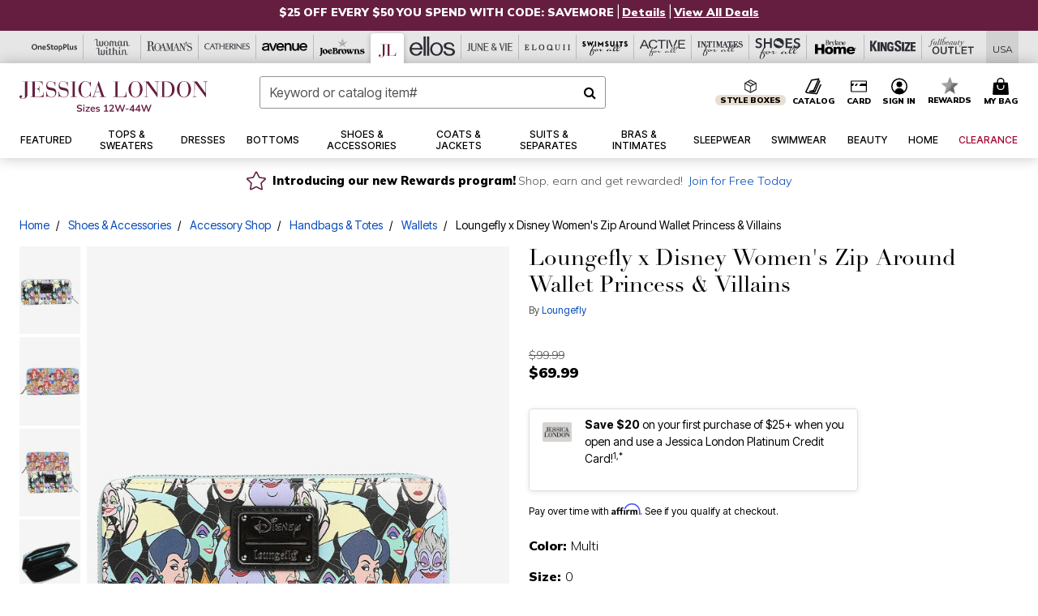

--- FILE ---
content_type: text/html;charset=UTF-8
request_url: https://www.jessicalondon.com/products/loungefly-x-disney-womens-zip-around-wallet-princess-and-villains/1068291.html
body_size: 85457
content:












<!DOCTYPE html>
<html lang="en">
<head><!-- INSERT BY TRANSFORMER. SELECTOR=head,LOCATION=prepend --><script src="https://rapid-cdn.yottaa.com/rapid/lib/u4LKFVMyiuihFw.js"></script><!-- INSERT BY TRANSFORMER. SELECTOR=head,LOCATION=prepend --><script>
Yo.configure({scan:[
            'img',
            'source',
            'picture',
            'script',
           'iframe'
        ]});
</script><!-- INSERT BY TRANSFORMER. SELECTOR=head,LOCATION=prepend --><script>
  Yo.sequence.event.loadEvents([{
                    eventName: 'load',
                    eventObject: window
                }, {
                    eventName: 'DOMContentLoaded',
                    eventObject: document
                }, {
                    eventName: 'readystatechange',
                    eventObject: document
                }]);
</script>

<script>

(function(){
window.Constants = {"AVAIL_STATUS_IN_STOCK":"IN_STOCK","AVAIL_STATUS_PREORDER":"PREORDER","AVAIL_STATUS_BACKORDER":"BACKORDER","AVAIL_STATUS_NOT_AVAILABLE":"NOT_AVAILABLE"};
window.Resources = {"I_AGREE":"I Agree","CLOSE":"Close","NO_THANKS":"No, thanks","OK":"OK","ARE_YOU_HUMAN":"Are you a Human Being?","SHIP_QualifiesFor":"This shipment qualifies for","CC_LOAD_ERROR":"Couldn't load credit card!","COULD_NOT_SAVE_ADDRESS":"Could not save address. Please check your entries and try again.","REG_ADDR_ERROR":"Could Not Load Address","BONUS_PRODUCT":"You've got a free gift! Choose your item and add it to your bag.","BONUS_PRODUCTS":"Bonus Products","SELECT_BONUS_PRODUCTS":"Select Bonus Products","SELECT_BONUS_PRODUCT":"product.selectbonusproduct","BONUS_PRODUCT_MAX":"The maximum number of bonus products has been selected. Please remove one in order to add additional bonus products.","BONUS_PRODUCT_TOOMANY":"You have selected too many bonus products. Please change the quantity.","BONUS_PRODUCTS_SELETED":"bonus products. Please change the quantity.","BONUS_PRODUCT_SELETED":"bonus product. Please change the quantity.","BONUS_PRODUCT_ERROR":"You have selected more than","BONUS_PRODUCT_EMPTY":"Please choose bonus products from above list.","SIMPLE_SEARCH":"Enter Keyword or Item No.","SUBSCRIBE_EMAIL_DEFAULT":"Email Address","SHIPPING_OVERLAY_TITLE":"Shipping & Handling Summary","SALESTAX_OVERLAY_TITLE":"Taxes & Fees Summary","CHECKOUT_PLCC_OVERLAY_TITLE":"Continue to Checkout","CURRENCY_SYMBOL":"$","MISSINGVAL":"Please enter {0}","SERVER_ERROR":"Server connection failed!","MISSING_LIB":"jQuery is undefined.","BAD_RESPONSE":"Something went wrong please try after sometime.","INVALID_PHONE":"Please enter a valid phone number.","INVALID_CVN":"CVV Error","REMOVE":"Remove","QTY":"Qty","EMPTY_IMG_ALT":"Remove","COMPARE_BUTTON_LABEL":"Compare Items","COMPARE_CONFIRMATION":"This will remove the first product added for comparison. Is that OK?","COMPARE_REMOVE_FAIL":"Unable to remove item from list","COMPARE_ADD_FAIL":"Unable to add item to list","ADD_TO_CART_FAIL":"Unable to add item '{0}' to cart","REGISTRY_SEARCH_ADVANCED_CLOSE":"Close Advanced Search","GIFT_CERT_INVALID":"Invalid gift certificate code.","GIFT_CERT_BALANCE":"Your current gift certificate balance is","GIFT_CERT_AMOUNT_INVALID":"Gift Certificate can only be purchased with a minimum of 5 and maximum of 5000","INVALID_ADDRESS1":"Please enter valid address1","INVALID_CHECKOUT_MESSAGE":"Please enter your","GIFT_CERT_MISSING":"Please enter a gift certificate code.","REWARD_CERT_MISSING":"Please enter a reward code.","REWARD_CERT_ALREADY_ADDED":"has already been added.","REWARD_CERT_NOT_FOUND":"not found.","REWARD_CERT_ALREADY_REDEEMED":"has already been redeemed.","REWARD_CERT_EXPIRED":"is expired.","REWARD_CERT_OTHER":"is not valid.","REWARD_CERT_UNKNOWN":"unknown code","REWARD_CERT_ERROR":"Attempt failed. Please renter and Submit.","REWARD_CERT_INVALID":"Invalid Reward Certificate Number","REWARD_CERT_INVALID_CARD":"You have applied a reward certificate.To complete checkout please select a Full Beauty Brands credit card.","REWARD_CERT_FULFILLED":"billing.rewardcertfulfilled","EMPTY_OWNER":"Please enter the card holder name","INVALID_OWNER":"Please enter the valid card holder name","COUPON_CODE_MISSING":"Please enter a coupon code.","COOKIES_DISABLED":"Your browser is currently not set to accept cookies. Please turn this functionality on or check if you have another program set to block cookies.","BML_AGREE_TO_TERMS":"You must agree to the terms and conditions","CHAR_LIMIT_MSG":"characters left","CONFIRM_DELETE":"Do you want to remove this {0}?","TITLE_GIFTREGISTRY":"gift registry","TITLE_ADDRESS":"address","TITLE_CREDITCARD":"credit card","SERVER_CONNECTION_ERROR":"Server connection failed!","IN_STOCK_DATE":"Expected to ship by {0}. Excluded from promotional discounts.","ITEM_STATUS_NOTAVAILABLE":"Out of Stock","INIFINITESCROLL":"Show All","STORE_NEAR_YOU":"What's available at a store near you","SELECT_STORE":"Select Store","SELECTED_STORE":"Selected Store","PREFERRED_STORE":"Preferred Store","SET_PREFERRED_STORE":"Set Preferred Store","ENTER_ZIP":"Enter ZIP Code","INVALID_ZIP":"Please enter a valid ZIP Code","INVALID_ZIP_SHORT":"Invalid Zip","SEARCH":"Search","CHANGE_LOCATION":"Change Location","CONTINUE_WITH_STORE":"Continue with preferred store","CONTINUE":"Continue","SEE_MORE":"See More Stores","SEE_LESS_STORE":"See Fewer Stores","QUICK_VIEW":"Quick Shop","QUICK_VIEW_POPUP":"Product Quick View","TLS_WARNING":"We value your security!<br/>We detected that you are using an outdated browser.<br/>Update you browser to continue a secure shopping experience.","INVALID_FONT":"Select Font","INVALID_POSITION":"Select Location","INVALID_LASTNAME":"Please enter a valid last name.","INVALID_LASTNAME_ERROR":"Error: Please enter a valid last name.","INVALID_FIRSTNAME":"Please enter a valid first name.","INVALID_FIRSTNAME_ERROR":"Error: Please enter a valid first name.","INVALID_COLOR":"Select Color","INVALID_TEXT":"Enter Text","SHARE_EMAIL":"Share this wishlist via E-mail","SHARE_EMAIL_MOBILE":"Share this item via E-mail","MIXANDMATCH_MORE_COLOR":"+ More Colors","MIXANDMATCH_LESS_COLOR":"- Less Colors","INVALID_CITY":"Please enter valid city","INVALID_NICKNAME":"Please enter valid Nickname","INVALID_ADDRESS":"Please enter valid address","SUBSCRIPTION_UPDATE_MSG":"Thanks for updating your preferences! Your changes will be processed within 7 days.","VALIDATE_REQUIRED":"Required field.","VALIDATE_REMOTE":"Please fix this field.","VALIDATE_EMAIL":"Please enter a valid email.","VALIDATE_EMAIL_ERROR":"Error: Please enter a valid email.","VALIDATE_URL":"Please enter a valid URL.","VALIDATE_DATE":"Please enter a valid date.","VALIDATE_DATEISO":"Please enter a valid date ( ISO ).","VALIDATE_NUMBER":"Please enter a valid number.","VALIDATE_ORDER_NUMBER":"Please enter a valid order number","VALIDATE_DIGITS":"Please enter only digits.","VALIDATE_CREDITCARD":"Please enter a valid credit card number.","INVALID_CREDITCARD":"Invalid Credit Card Number","VALIDATE_EQUALTO":"Please enter the same value again.","VALIDATE_MAXLENGTH":"No more than {0} characters.","VALIDATE_MINLENGTH":"Please enter at least {0} characters.","VALIDATE_RANGELENGTH":"Please enter a value between {0} and {1} characters long.","VALIDATE_RANGE":"Please enter a value between {0} and {1}.","VALIDATE_MAX":"Please enter a value less than or equal to {0}.","VALIDATE_MIN":"Please enter a value greater than or equal to {0}.","INVALID_MESSAGE":"Please enter valid message","INVALID_WEBSITE":"Please enter a valid website or catalog link","EMAIL_LABEL":"Please Enter A Valid Email","VALIDATE_CQO_NUMBER":"Please enter a valid item number including dashes.","GC_ERROR":"Couldn't validate gift card!","VALIDATE_CONFIRMEMAIL":"Emails do not match.","VALIDATE_CONFIRMPASSWORD":"Password and Confirm Password do not match.","PASSWORD":"Password","NEW_PASSWORD":"New Password","CONFIRMPASSWORD":"Confirm Password","NEWCONFIRMPASSWORD":"Confirm New Password","ERROR_CARTQUANTITY":"Number of available items is","CHECKOUT":"Checkout Now","CONTINUE_SHOPPING":"Continue Shopping","ADD_ALLTO_BAG":"Add All to Bag","ADD_TO_BAG":"ADD TO BAG","GIFTCARD_PLEASE":"Please","GIFTCARD_SELECT":"Select","GIFTCARD_ADD":"Add","GIFTCARD_NUMBER_MISSING":"Please Enter Gift Card Number.","GIFTCARD_NUMBER_PIN_MISSING":"Please Enter Gift Card Number And PIN.","GIFTCARD_PIN_MISSING":"Please Enter Gift Card PIN.","RETURN_ERROR":"Please select return QTY and reason","PLEASE_SELECT":"Please Select","RETURN_EMPTY_ERROR":"Please select atleast one item for return","EMAIL_SUBSCRIPTION_FAILED":"We experienced an error in capturing your request. Please try again later.","CATALOG_PREF_ERROR":"Please select at least one sister brand","INVALID_GIFTCARD_PIN":"Please enter your PIN number.","INVALID_GIFTCARD_NUMBER":"Please enter your card number.","INVALID_PASSWORD":"Please Enter at least 1 letter and 1 number.","INVALID_PASSWORD_MATCH":"Does not match new password","INVALID_PASSWORD_LENGTH":"Password must be 8-16 characters.","INVALID_EMAIL_MATCH":"Does not match email address","PLEASE_SELECT_SIZE":"Please Select Size","PLEASE_SELECT_COLOR":"Please Select Color","SELECT_COLOR_SIZE":"Please Select Color & Size","SPS_TOPBOTTOM_COLOR_SIZE":"PLEASE SELECT COLOR, TOP AND BOTTOM SIZE","SPS_TOPBOTTOM_SIZE":"PLEASE SELECT TOP AND BOTTOM SIZE","SPS_TOP_COLOR_BOTTOM_SIZE":"PLEASE SELECT COLOR AND BOTTOM SIZE","SPS_TOP_COLOR_SIZE":"PLEASE SELECT COLOR AND TOP SIZE","SPS_BOTTOM_SIZE":"PLEASE SELECT BOTTOM SIZE","SPS_TOP_SIZE":"PLEASE SELECT TOP SIZE","SPS_TOP_COLOR":"PLEASE SELECT COLOR","VALIDATE_MULTIPLEEMAILS":"Please enter the valid email address.","CHECKOUT_PAYPAL_CONTINUE":"Continue with paypal","CHECKOUT_PAYPAL_CONTINUE_WITH":"Continue with","PLACE_ORDER":"Place Order","CHECKOUT_CONTINUE":"Continue","CHECKOUT_REQUIRED_CONTINUE":"Please complete all fields to continue","CHECKOUT_REQUIRED_SHIPPING":"We currently do not ship to this location.","CHECKOUT_AVALARA_TAX_ERROR":"Combination of zip code and state selection is invalid. Please update and try again.","CHECKOUT_INVALID_ADDRESS":"Please enter valid address.","CHARACTER_LIMIT_REACHED":"you have reached the limit","COUPON_CODE_APPLY":"Apply","COUPON_CODE_APPLIED":"Applied","COUPON_CODE_COPIED":"Copied","VALIDATE_SSN":"Please Enter Valid SSN","CURRENT_PASSWORD":"Current Password","PHONE_REQ_MESSAGE":"Mobile Number","UPDATE":"Update","CLICK_HERE":"Click here","READ_MORE":"Read More","SEE_LESS":"See Less","SEE_DETAILS":"See Details","SHOP_NOW":"Product Details","HIDE_OPTIONS":"Hide Details","SHOP_NOW_CLOSE":"Close","READ_LESS":"Read Less","SEE_REVIEWS":"Click To See Reviews","SEE_REVIEWS_CLOSE":"Click To Close","ADDED_TO_WISHLIST":"Added to Wishlist","ADDED_TO_WISHLIST_TITLE":"Added this product to wishlist","ADD_TO_WISHLIST":"Add to Wishlist","ADD_TO_WISHLIST_TITLE":"Add this product to wishlist","WCAG_ARIALABEL_DIALOG":"Subscription options, opens modal dialog","MEGANAV_RECOMMENDATION_TEXT":"RECOMMENDED JUST FOR YOU","RECOMMENDATION_BESTSELLER":"Best Sellers","RECOMMENDATION_REC_FOR_YOU":"Recommended For You","RECOMMENDATION_THIS_WEEK":"This Week","RECOMMENDATION_THIS_WEEKS":"This Week's","RECOMMENDATION_TRENDING":"Trending","RECOMMENDATION_TRENDING_TODAY":"Trending Today","RECOMMENDATION_TRENDING_NOW":"Trending Now","RECOMMENDATION_YOU_MAY_LIKE":"product.youmaylike","GLOBALE_CONTAINER_HEADING":"Shipping To","CHECKOUT_SMS_VIBES_ERROR_MSG":"Due to a technical issue we were unable to sign you up for texts. Please re-enter your mobile number to get the latest offers & updates.","CHECKOUT_SMS_VIBES_REENTER_TXT":"Re-enter My Mobile Number","PERKS_REACTIVATED":"Your Catherines Perks Membership has been reactivated!","PERKS_PAYMENT_DECLINED":"Your payment method was declined.","IN_STOCK":"In Stock","QTY_IN_STOCK":"{0} Item(s) in Stock","PREORDER":"Pre-Order","QTY_PREORDER":"{0} item(s) are available for pre-order.","REMAIN_PREORDER":"The remaining items are available for pre-order.","BACKORDER":"Back Order","QTY_BACKORDER":"Back order {0} item(s)","REMAIN_BACKORDER":"The remaining items are available on back order.","NOT_AVAILABLE":"Out of Stock","REMAIN_NOT_AVAILABLE":"This product is no longer available in the quantity selected.(FYI)"};
window.Urls = {"appResources":"/on/demandware.store/Sites-oss-Site/default/Resources-Load","pageInclude":"/on/demandware.store/Sites-oss-Site/default/Page-Include","continueUrl":"https://www.jessicalondon.com/on/demandware.store/Sites-oss-Site/default/Product-DetailOptimized","staticPath":"/on/demandware.static/Sites-oss-Site/-/default/v1768650872626/","addGiftCert":"/giftcertpurchase","minicartGC":"/on/demandware.store/Sites-oss-Site/default/GiftCert-ShowMiniCart","addProduct":"/on/demandware.store/Sites-oss-Site/default/Cart-AddProduct","persisBasketCS":"/on/demandware.store/Sites-oss-Site/default/Cart-PrepareBasketForCustomerService?format=ajax","minicart":"/on/demandware.store/Sites-oss-Site/default/Cart-MiniCart","cartShow":"/cart","cartSFRAShow":"/cart","quickOrderShow":"/quick-order","giftRegAdd":"https://www.jessicalondon.com/on/demandware.store/Sites-oss-Site/default/Address-GetAddressDetails?addressID=","paymentsList":"https://www.jessicalondon.com/wallet","addressesList":"https://www.jessicalondon.com/addressbook","wishlistAddress":"https://www.jessicalondon.com/on/demandware.store/Sites-oss-Site/default/Wishlist-SetShippingAddress","deleteAddress":"/on/demandware.store/Sites-oss-Site/default/Address-Delete","getProductUrl":"/on/demandware.store/Sites-oss-Site/default/Product-Show","getPdpFooter":"/on/demandware.store/Sites-oss-Site/default/Product-pdpFooter","getBonusProducts":"/on/demandware.store/Sites-oss-Site/default/ProductSG-GetBonusProducts","addBonusProduct":"/on/demandware.store/Sites-oss-Site/default/Cart-AddBonusProduct","getSetItem":"/on/demandware.store/Sites-oss-Site/default/ProductSG-GetSetItem","productDetail":"/on/demandware.store/Sites-oss-Site/default/ProductSG-Detail","getAvailability":"/on/demandware.store/Sites-oss-Site/default/ProductSG-GetAvailability","subscribePopUP":"/on/demandware.store/Sites-oss-Site/default/EmailSubscription-GuestSubscribeModal","removeImg":"/on/demandware.static/Sites-oss-Site/-/default/dw1fa2f42d/images/icon_remove.gif","searchsuggest":"/on/demandware.store/Sites-oss-Site/default/Search-GetSuggestions?format=ajax","productNav":"/on/demandware.store/Sites-oss-Site/default/ProductSG-Productnav","summaryRefreshURL":"/on/demandware.store/Sites-oss-Site/default/COBilling-UpdateSummary?format=ajax","basketRefreshURL":"/on/demandware.store/Sites-oss-Site/default/COBilling-UpdateBasketInfo","summary":"/revieworder","billingSelectCC":"https://www.jessicalondon.com/on/demandware.store/Sites-oss-Site/default/COBilling-SelectCreditCard","updateAddressDetails":"https://www.jessicalondon.com/on/demandware.store/Sites-oss-Site/default/COShipping-UpdateAddressDetails","updateAddressDetailsBilling":"https://www.jessicalondon.com/on/demandware.store/Sites-oss-Site/default/COBilling-UpdateAddressDetails","shippingMethodsJSON":"https://www.jessicalondon.com/on/demandware.store/Sites-oss-Site/default/COShipping-GetApplicableShippingMethodsJSON?format=ajax","shippingMethodsList":"https://www.jessicalondon.com/on/demandware.store/Sites-oss-Site/default/COShipping-UpdateShippingMethodList?format=ajax","selectShippingMethodsList":"https://www.jessicalondon.com/on/demandware.store/Sites-oss-Site/default/COShipping-SelectShippingMethod","resetPaymentForms":"/on/demandware.store/Sites-oss-Site/default/COBilling-ResetPaymentForms","paypalIncontext":"/on/demandware.store/Sites-oss-Site/default/Paypal-IncontextCheckout?checkoutFromtCart=false","expressSubmit":"/expressorderconfirmation","compareShow":"/compare","compareAdd":"/on/demandware.store/Sites-oss-Site/default/Compare-AddProduct","compareRemove":"/on/demandware.store/Sites-oss-Site/default/Compare-RemoveProduct","compareEmptyImage":"/on/demandware.static/Sites-oss-Site/-/default/dw5028abc6/images/comparewidgetempty.png","giftCardCheckBalance":"https://www.jessicalondon.com/on/demandware.store/Sites-oss-Site/default/COBilling-GetGiftCertificateBalance","redeemGiftCert":"https://www.jessicalondon.com/on/demandware.store/Sites-oss-Site/default/COBilling-RedeemGiftCertificateJson","addCoupon":"https://www.jessicalondon.com/on/demandware.store/Sites-oss-Site/default/Cart-AddCouponJson","storesInventory":"/on/demandware.store/Sites-oss-Site/default/StoreInventory-Inventory","setPreferredStore":"/on/demandware.store/Sites-oss-Site/default/StoreInventory-SetPreferredStore","getPreferredStore":"/on/demandware.store/Sites-oss-Site/default/StoreInventory-GetPreferredStore","setStorePickup":"/on/demandware.store/Sites-oss-Site/default/StoreInventory-SetStore","setZipCode":"/on/demandware.store/Sites-oss-Site/default/StoreInventory-SetZipCode","getZipCode":"/on/demandware.store/Sites-oss-Site/default/StoreInventory-GetZipCode","billing":"/billing","expressBilling":"/on/demandware.store/Sites-oss-Site/default/COBilling-ExpressBilling","setSessionCurrency":"/on/demandware.store/Sites-oss-Site/default/Currency-SetSessionCurrency","addEditAddress":"/on/demandware.store/Sites-oss-Site/default/COShippingMultiple-AddEditAddressJSON","rateLimiterReset":"/on/demandware.store/Sites-oss-Site/default/RateLimiter-HideCaptcha","csrffailed":"/on/demandware.store/Sites-oss-Site/default/CSRF-Failed","logInRedirect":"/my-account","logIn":"https://www.jessicalondon.com/register","home":"/home","giftCardBalanceCheck":"/giftcard","specialProductSetATS":"/on/demandware.store/Sites-oss-Site/default/ProductSG-SpecialProductSetATS","customerInfo":"https://www.jessicalondon.com/on/demandware.store/Sites-oss-Site/default/Home-IncludeCustomerInfo","productVariantATS":"/on/demandware.store/Sites-oss-Site/default/ProductSG-ProductVariantATS","shippingStart":"/shipping","removeCoupon":"https://www.jessicalondon.com/on/demandware.store/Sites-oss-Site/default/Cart-RemoveCouponJson","removeRewardCode":"https://www.jessicalondon.com/on/demandware.store/Sites-oss-Site/default/COBilling-RemoveRewardCode","redeemADSCert":"https://www.jessicalondon.com/on/demandware.store/Sites-oss-Site/default/COBilling-CheckRewardBalance","validateDeferCode":"https://www.jessicalondon.com/on/demandware.store/Sites-oss-Site/default/COBilling-ValidateDeferPayment","poExclusion":"https://www.jessicalondon.com/on/demandware.store/Sites-oss-Site/default/COShipping-GetPOBoxItems","getCartAvailability":"/on/demandware.store/Sites-oss-Site/default/ProductSG-GetCartAvailability?format=ajax","basketUpdaeteList":"https://www.jessicalondon.com/on/demandware.store/Sites-oss-Site/default/COShipping-UpdateBasketInfo","shipExclusion":"https://www.jessicalondon.com/on/demandware.store/Sites-oss-Site/default/COShipping-GetExcepItems","updateShipException":"https://www.jessicalondon.com/on/demandware.store/Sites-oss-Site/default/COShipping-UpdateShipException","applyGiftCard":"https://www.jessicalondon.com/on/demandware.store/Sites-oss-Site/default/COBilling-ApplyGiftCard","removeGiftCard":"https://www.jessicalondon.com/on/demandware.store/Sites-oss-Site/default/COBilling-RemoveGiftCard","validatePLCCBillingAddress":"https://www.jessicalondon.com/on/demandware.store/Sites-oss-Site/default/COBilling-ValidateBillingAddressForPLCC","subscribe":"https://www.jessicalondon.com/email-preferences","updateSubscription":"https://www.jessicalondon.com/on/demandware.store/Sites-oss-Site/default/EmailSubscription-UpdateSubscription","guestEmailUnsubscrbe":"https://www.jessicalondon.com/on/demandware.store/Sites-oss-Site/default/EmailSubscription-SendEmailToMWForUnsubscription","emailFrequencyModal":"https://www.jessicalondon.com/on/demandware.store/Sites-oss-Site/default/EmailSubscription-FrequencyModal","deleteCreditCardOverLay":"https://www.jessicalondon.com/on/demandware.store/Sites-oss-Site/default/PaymentInstruments-DeleteCreditCardOverLay","guestEmailSubscription":"https://www.jessicalondon.com/email-subscription","checkoutModalStep2":"https://www.jessicalondon.com/on/demandware.store/Sites-oss-Site/default/Credit-CheckoutModalStep2","termsAndConditions":"https://www.jessicalondon.com/on/demandware.store/Sites-oss-Site/default/Credit-TermsAndConditions","updateBilling":"https://www.jessicalondon.com/on/demandware.store/Sites-oss-Site/default/COBilling-UpdateBilling","madeOffer":"https://www.jessicalondon.com/on/demandware.store/Sites-oss-Site/default/Credit-MadeOffer","showPromotionDetails":"/on/demandware.store/Sites-oss-Site/default/OffersCoupons-ShowDetails","applyCouponCode":"https://www.jessicalondon.com/on/demandware.store/Sites-oss-Site/default/OffersCoupons-ApplyCouponCode","giftCardLookup":"https://www.jessicalondon.com/on/demandware.store/Sites-oss-Site/default/GiftCards-GiftCheckBalance","getProductSetPrice":"/on/demandware.store/Sites-oss-Site/default/ProductSG-GetProductSetPrice","clearAddressForm":"/on/demandware.store/Sites-oss-Site/default/Address-ClearAddressForm","wishlistShow":"/wishlist","includebrandlogos":"/on/demandware.store/Sites-oss-Site/default/Home-IncludeBrandLogos?format=ajax","guestEPLookupResult":"/on/demandware.store/Sites-oss-Site/default/EmailSubscription-GuestEmailPreferencesLookupResult","verintMuteRecording":"/on/demandware.store/Sites-oss-Site/default/Verint-MuteRecording","verintUnmuteRecording":"/on/demandware.store/Sites-oss-Site/default/Verint-UnmuteRecording","checkoutCouponLineItems":"/on/demandware.store/Sites-oss-Site/default/Cart-CheckoutCouponLineItems","productVariation":"/on/demandware.store/Sites-oss-Site/default/ProductSG-Variation","passwordReset":"https://www.jessicalondon.com/passwordreset","getCityStateOptions":"https://www.jessicalondon.com/on/demandware.store/Sites-oss-Site/default/Address-GetCityStateOptions","getProductReviews":"https://www.jessicalondon.com/getproductreviews","getProductQA":"https://www.jessicalondon.com/getproductqa","countrySelectionModal":"https://www.jessicalondon.com/on/demandware.store/Sites-oss-Site/default/Globale-CountrySelectionModal","tealiumData":"https://www.jessicalondon.com/on/demandware.store/Sites-oss-Site/default/Tealium_utag-RenderTealium?format=ajax","getPDPRecommendation":"/on/demandware.store/Sites-oss-Site/default/ProductSG-GetPDPRecommendation?format=ajax","loadingImage":"/on/demandware.static/Sites-oss-Site/-/default/dw415d63f9/images/loading.png","loadingSquareImage":"/on/demandware.static/Sites-oss-Site/-/default/dw21e7e804/images/loading-square.png","addToWishlist":"https://www.jessicalondon.com/on/demandware.store/Sites-oss-Site/default/Wishlist-Add","removeFromWishlist":"https://www.jessicalondon.com/on/demandware.store/Sites-oss-Site/default/Wishlist-Remove","getPLCCBrandData":"https://www.jessicalondon.com/on/demandware.store/Sites-oss-Site/default/Tealium_utag-GetPLCCBrandData","updateGiftCardBalance":"https://www.jessicalondon.com/on/demandware.store/Sites-oss-Site/default/COBilling-UpdateGiftCardBalance","getCheckoutUtagData":"https://www.jessicalondon.com/on/demandware.store/Sites-oss-Site/default/COCustomer-CheckoutUtagData","megaNavRecommURL":"https://www.jessicalondon.com/on/demandware.store/Sites-oss-Site/default/MegaNavProductRecomm-MegaNavProductJson","customHamMenuURL":"https://www.jessicalondon.com/on/demandware.store/Sites-oss-Site/default/Home-GetCustomHamburgerMenu?format=ajax","directCheckout":"https://www.jessicalondon.com/directCheckout","globalECheckout":"/on/demandware.store/Sites-oss-Site/default/Globale-GlobaleCheckout","globalEConfirmationAnalytics":"https://www.jessicalondon.com/on/demandware.store/Sites-oss-Site/default/Tealium_utag-GlobalEConfirmationAnalytics","acquisitionRequest":"/on/demandware.store/Sites-oss-Site/default/Acquisition-Subscribe","checkoutSubscription":"https://www.jessicalondon.com/on/demandware.store/Sites-oss-Site/default/Acquisition-CheckoutSubscription","checkoutSubscriptionAttn":"https://www.jessicalondon.com/on/demandware.store/Sites-oss-Site/default/Attentive-CheckoutSubscription","globalECartUSDUtagData":"https://www.jessicalondon.com/on/demandware.store/Sites-oss-Site/default/Page-getUSDUtagData?pagetype=Cart","globalECheckoutUSDUtagData":"https://www.jessicalondon.com/on/demandware.store/Sites-oss-Site/default/Page-getUSDUtagData?pagetype=checkout","checkOrderStatus":"https://www.jessicalondon.com/on/demandware.store/Sites-oss-Site/default/Globale-CheckOrderStatus","checkGEWelcomeCookie":"https://www.jessicalondon.com/on/demandware.store/Sites-oss-Site/default/Page-CheckGEWelcomeCookie?format=ajax","EDSprescreenDetails":"https://www.jessicalondon.com/on/demandware.store/Sites-oss-Site/default/PLCC-prescreenDetails","getCouponsAndRewards":"https://www.jessicalondon.com/on/demandware.store/Sites-oss-Site/default/Cart_SFRA-getCouponsAndRewards","getReviewShipAndPayment":"https://www.jessicalondon.com/on/demandware.store/Sites-oss-Site/default/COCustomer-ReviewShipAndPayment","updatePerksAutoRenewal":"https://www.jessicalondon.com/on/demandware.store/Sites-oss-Site/default/PerksSubscriptions-UpdatePerks","generateCSRFToken":"https://www.jessicalondon.com/on/demandware.store/Sites-oss-Site/default/CSRF_SFRA-Generate","multiTenderMoreWaysToEarn":"https://www.jessicalondon.com/on/demandware.store/Sites-oss-Site/default/Account-MultiTenderMoreWaysToEarn","trackFBBRewardsSuccessEvents":"https://www.jessicalondon.com/on/demandware.store/Sites-oss-Site/default/Product-TrackFBBRewardsSuccessEvents","diamondrewardsPopup":"https://www.jessicalondon.com/on/demandware.store/Sites-oss-Site/default/DiamondRewards-ShowPopup","diamondrewardsPLCCDeclined":"https://www.jessicalondon.com/on/demandware.store/Sites-oss-Site/default/DiamondRewards-PLCCDeclined"};
window.SitePreferences = {"PLCC_BRAND_STORENAMES":{"rm":"Roaman's","jl":"Jessica London","el":"Full Beauty","ww":"Woman Within","ks":"King Size","bh":"Brylane Home","sa":"Full Beauty","fo":"Full Beauty","os":"Full Beauty","ca":"Catherines","ia":"Full Beauty","sh":"Full Beauty","aa":"Full Beauty","jv":"Full Beauty","jb":"Full Beauty","zq":"Full Beauty","da":"Full Beauty","av":"Full Beauty","cp":"Full Beauty"},"BRAND_STORENAMES":{"rm":"Plus Size Clothing, Fashion That Fits | Roaman's","jl":"Jessica London","el":"Ellos","ww":"Woman Within","ks":"King Size","bh":"Brylane Home","sa":"Swimsuits for all","fo":"Fullbeauty outlet","os":"One stop plus","ca":"Catherines","ia":"Intimates for all","sh":"Shoes for all","aa":"Active for all","jv":"June And Vie","jb":"Joe Browns","zq":"Eloquii","da":"Dia Shop","av":"Avenue","cp":"Cuup"},"PRODUCT_NAV_ENABLED":true,"LISTING_INFINITE_SCROLL":false,"LISTING_REFINE_SORT":true,"STORE_PICKUP":false,"POBOX_EXCLUSIONS":"PO Box,po box,POBox,POBOX,PO BOX,PO box,P.O.Box,p.o. box,P.O.Box,P.O.BOX,P.O. BOX,P.O. box,P. O. Box,P. O.Box,P. O. BOX,POB,P.O.B,P. O. B,P.O.B.,P. O. B.,Post Box,PostBox,PostOfficeBox,Post Office Box,PostOffice Box,Post OfficeBox,PostOfficeBin,Post Office Bin,Post OfficeBin,PostOffice Bin,Post Box#,PostBox#,PostBox #,Post Box,p o box,P.O BOX","COOKIE_HINT":false,"CHECK_TLS":false,"TEALIUM_ENABLED":true,"VERINT_ENABLED":true,"PLP_LAZY_LOAD_ENABLED":true,"PLP_LAZY_LOAD_SETTINGS":"{\n    \"default\" : {              \n       \"threshold\": 300,      \n        \"tiles_per_load\": 12    \n   }\n}","LAZY_LOAD_CURALATE":false,"LOGIN_REDIRECT":"","PDP_REVIEWS_SHOWN_INITIALLY":10,"NARVAR_RETURNS_ENABLED":false,"CUSTOM_HAMBURGER_MENU_PREF":{"enableAjax":false,"enableCustomMenu":false},"SHOW_QUICK_VIEW":false,"AFFIRM_ENABLED":true,"RECOMMENDATION_TITLES":{"confirmation":"You may also like","noSearchResults":"Trending Now","addToCartOverlay":"You may also like","cart":"You may also like","pdp":"You may also like","errorPage":"Trending Now","emptyCart":"Trending Now","megaMenu":"You may also like","homePage":"<span class='trending'>Trending  </span><span class='week'>This Week</span>"},"GLOBALE_RETURNS_URL":"https://web.global-e.com/returns/portal/mZJW","GLOBALE_LOOKPUP_URL":"https://web.global-e.com/Order/Track/mZJW","GLOBALE_ENABLED":true,"GLOBALE_IS_PHASE2":true,"GLOBALE_OPERATED_COUNTRY":false,"GLOBALE_ANALYTICS_ORDER_CONFIRMATION_RETRY":8,"GLOBALE_ORDER_CONFIRMATION_SPINNER":false,"GLOBALE_ADOBE_TARGET_CONFIG":"{\n\t\"isEnabled\": false,\n\t\"shipsTo\": \"Ships to\",\n\t\"usMsg\": \"from the United States\",\n\t\"weAccept\": \"We accept payments from\",\n\t\"freeExchange\": \"Free exchanges within 60 days of purchase.\",\n\t\"AU\": {\n\t\t\"orderInDays\": \"Orders typically arrive in 9-10 days with express shipping.\",\n\t\t\"importDuty\": \"(includes import duty and tax.)\",\n\t\t\"paymentIconContentAssetId\": \"globale-payment-description-au\",\n\"flagUrl\": \"/on/demandware.static/-/Sites-oss-Library/default/dw672ed6f2/australia-ge-at.svg\"\n\t},\n\t\"CA\": {\n\t\t\"orderInDays\": \"Orders typically arrive in 7 days with express shipping.\",\n\t\t\"importDuty\": \"(includes import duty)\",\n\t\t\"paymentIconContentAssetId\": \"globale-payment-description-ca\",\n\"flagUrl\": \"/on/demandware.static/-/Sites-oss-Library/default/dw672ed6f2/canada-ge-at.svg\"\n\t},\n\t\"MX\": {\n\t\t\"orderInDays\": \"Orders typically arrive in 7 days with express shipping.\",\n\t\t\"importDuty\": \"(includes import duty and tax.)\",\n\t\t\"paymentIconContentAssetId\": \"globale-payment-description-mx\",\n\"flagUrl\": \"/on/demandware.static/-/Sites-oss-Library/default/dw672ed6f2/mexico-ge-at.svg\"\n\t}\n}","PLCCPRESCREENREDESIGN_ENABLED":true,"BRAND_SITE_MAPPING":"{\"www.womanwithin.com\":[{\"siteid\":\"womanwithin\",\"prefix\":\"ww\"}],\"ww\":[{\"siteid\":\"womanwithin\",\"prefix\":\"ww\",\"cs\":\"womanwithin\",\"brandHost\":\"www.womanwithin.com\",\"dtmCid\":\"2532\",\"dtmCmagic\":\"9824f9\"}],\"www.kingsize.com\":[{\"siteid\":\"kingsize\",\"prefix\":\"ks\"}],\"ks\":[{\"siteid\":\"kingsize\",\"prefix\":\"ks\",\"cs\":\"kingsize\",\"brandHost\":\"www.kingsize.com\",\"dtmCid\":\"2533\",\"dtmCmagic\":\"4de754\"}],\"www.brylanehome.com\":[{\"siteid\":\"brylanehome\",\"prefix\":\"bh\"}],\"bh\":[{\"siteid\":\"brylanehome\",\"prefix\":\"bh\",\"cs\":\"brylanehome\",\"brandHost\":\"www.brylanehome.com\",\"dtmCid\":\"2535\",\"dtmCmagic\":\"0747b9\"}],\"www.jessicalondon.com\":[{\"siteid\":\"jessicalondon\",\"prefix\":\"jl\"}],\"jl\":[{\"siteid\":\"jessicalondon\",\"prefix\":\"jl\",\"cs\":\"jessicalondon\",\"brandHost\":\"www.jessicalondon.com\",\"dtmCid\":\"2536\",\"dtmCmagic\":\"f7ac67\"}],\"www.roamans.com\":[{\"siteid\":\"roamans\",\"prefix\":\"rm\"}],\"rm\":[{\"siteid\":\"roamans\",\"prefix\":\"rm\",\"cs\":\"roamans\",\"brandHost\":\"www.roamans.com\",\"dtmCid\":\"2534\",\"dtmCmagic\":\"7827d1\"}],\"www.ellos.us\":[{\"siteid\":\"ellos\",\"prefix\":\"el\"}],\"el\":[{\"siteid\":\"ellos\",\"prefix\":\"el\",\"cs\":\"ellos\",\"brandHost\":\"www.ellos.us\",\"dtmCid\":\"63234\",\"dtmCmagic\":\"e417ef\"}],\"www.swimsuitsforall.com\":[{\"siteid\":\"swimsuitsforallfull\",\"prefix\":\"sa\"}],\"sa\":[{\"siteid\":\"swimsuitsforallfull\",\"prefix\":\"sa\",\"cs\":\"swimsuitsforallfull\",\"brandHost\":\"www.swimsuitsforall.com\",\"dtmCid\":\"63235\",\"dtmCmagic\":\"f39dfe\"}],\"www.fullbeauty.com\":[{\"siteid\":\"outlet\",\"prefix\":\"fo\"}],\"fo\":[{\"siteid\":\"outlet\",\"prefix\":\"fo\",\"cs\":\"outlet\",\"brandHost\":\"www.fullbeauty.com\",\"dtmCid\":\"2538\",\"dtmCmagic\":\"1bf0c5\"}],\"www.catherines.com\":[{\"siteid\":\"catherines\",\"prefix\":\"ca\"}],\"ca\":[{\"siteid\":\"catherines\",\"prefix\":\"ca\",\"cs\":\"catherines\",\"brandHost\":\"www.catherines.com\",\"dtmCid\":\"81278\",\"dtmCmagic\":\"1271b9\"}],\"www.shoesforall.com\":[{\"siteid\":\"shoesforall\",\"prefix\":\"sh\"}],\"sh\":[{\"siteid\":\"shoesforall\",\"prefix\":\"sh\",\"cs\":\"shoesforall\",\"brandHost\":\"www.shoesforall.com\",\"dtmCid\":\"81373\",\"dtmCmagic\":\"c1e2ef\"}],\"www.intimatesforall.com\":[{\"siteid\":\"intimatesforall\",\"prefix\":\"ia\"}],\"ia\":[{\"siteid\":\"intimatesforall\",\"prefix\":\"ia\",\"cs\":\"intimatesforall\",\"brandHost\":\"www.intimatesforall.com\",\"dtmCid\":\"81372\",\"dtmCmagic\":\"c18a6d\"}],\"www.onestopplus.com\":[{\"siteid\":\"onestopplus\",\"prefix\":\"os\"}],\"os\":[{\"siteid\":\"onestopplus\",\"prefix\":\"os\",\"cs\":\"onestopplus\",\"brandHost\":\"www.onestopplus.com\",\"dtmCid\":\"81279\",\"dtmCmagic\":\"174730\"}],\"www.activeforall.com\":[{\"siteid\":\"activeforall\",\"prefix\":\"aa\"}],\"aa\":[{\"siteid\":\"activeforall\",\"prefix\":\"aa\",\"cs\":\"activeforall\",\"brandHost\":\"www.activeforall.com\",\"dtmCid\":\"82191\",\"dtmCmagic\":\"bf09e1\"}],\"www.juneandvie.com\":[{\"siteid\":\"juneandvie\",\"prefix\":\"jv\"}],\"jv\":[{\"siteid\":\"juneandvie\",\"prefix\":\"jv\",\"cs\":\"juneandvie\",\"brandHost\":\"www.juneandvie.com\",\"dtmCid\":\"82378\",\"dtmCmagic\":\"822ee2\"}],\"www.eloquii.com\":[{\"siteid\":\"eloquii\",\"prefix\":\"zq\"}],\"zq\":[{\"siteid\":\"eloquii\",\"prefix\":\"zq\",\"cs\":\"eloquii\",\"brandHost\":\"www.eloquii.com\",\"dtmCid\":\"2618\",\"dtmCmagic\":\"17F98D\"}],\"www.shopcuup.com\":[{\"siteid\":\"cuup\",\"prefix\":\"cp\"}],\"cp\":[{\"siteid\":\"cuup\",\"prefix\":\"cp\",\"cs\":\"cuup\",\"brandHost\":\"www.shopcuup.com\",\"dtmCid\":\"82960\",\"dtmCmagic\":\"F15DCD\"}],\"shop.dia.com\":[{\"siteid\":\"dia\",\"prefix\":\"da\"}],\"da\":[{\"siteid\":\"dia\",\"prefix\":\"da\",\"cs\":\"dia\",\"brandHost\":\"shop.dia.com\",\"dtmCid\":\"83570\",\"dtmCmagic\":\"09eb90\"}],\"www.avenue.com\":[{\"prefix\":\"av\",\"siteid\":\"avenue\"}],\"av\":[{\"cs\":\"avenue\",\"siteid\":\"avenue\",\"prefix\":\"av\",\"brandHost\":\"www.avenue.com\",\"dtmCid\":\"83809\",\"dtmCmagic\":\"a05c1f\"}],\"www.joebrowns.us\":[{\"prefix\":\"jb\",\"siteid\":\"joebrowns\"}],\"jb\":[{\"brandHost\":\"www.joebrowns.us\",\"dtmCid\":\"84825\",\"prefix\":\"jb\",\"siteid\":\"joebrowns\",\"cs\":\"joebrowns\",\"dtmCmagic\":\"5247fb\"}]}","GLOBALE_EXCLUDED_COUNTRIES":"US,PR,AS,VI,GU","ENABLE_NEW_CA_PERKS_FLOW":true,"ADS_RC_REGEX":"^(rw|RW)","CA_RC_REGEX":"^(x|X|rc|RC)","US_ADDRESS_AUTOCOMPLETE_URL":"https://us-autocomplete-pro.api.smarty.com/lookup?license=us-autocomplete-pro-cloud&prefer_geolocation=none&source=all&key=155001342186853405","US_ADDRESS_VALIDATION_URL":"https://us-street.api.smarty.com/street-address?match=invalid&license=us-core-cloud&key=","enableSmartyAutocomplete":false,"enableSmartyValidation":false,"enableAttentiveSmsSignUpCheckboxOnCheckout":true,"showSmsSignUpCheckboxOnCheckout":false,"geEnabledByBrand":true,"FBB_REWARDS_ENABLED":true,"FBB_ATTENTIVE_CREATIVE_ID":null,"diamondRewardsEnabledByBrand":true};
}());
</script>
<!--[if gt IE 9]><!-->
<script>//common/scripts.isml</script>
<script defer src="/on/demandware.static/Sites-oss-Site/-/default/v1768650872626/js/main.js" type="text/javascript"></script>

    <script defer src="/on/demandware.static/Sites-oss-Site/-/default/v1768650872626/js/productDetail.js" data-yo-type="text/javascript" type="yo/sequence/chain/1">
    </script>


<!--<![endif]-->

<meta charset=UTF-8>

<meta http-equiv="x-ua-compatible" content="IE=edge"/>

<meta name="viewport" content="width=device-width, initial-scale=1"/>


























































































































    
	
    	<script src="https://js-cdn.dynatrace.com/jstag/19223e8e12b/bf69824oqu/9a8ea62bc0b0d42d_complete.js" crossorigin="anonymous" data-yo-type="text/javascript" type="yo/sequence/chain/1"></script>







<title>
    
    Ladies&#x27; Loungefly x Disney Women&#x27;s Zip Around Wallet Princess &amp; Villains, Multi |
    Jessica London
</title>

<meta name="description" content="Jessica London"/>
<meta name="keywords" content="Jessica London"/>






    

    
    
    <link rel="preload" fetchpriority="high" href="https://www.jessicalondon.com/dw/image/v2/BBKT_PRD/on/demandware.static/-/Sites-masterCatalog_WomanWithin/default/dwa2c1ab6c/images/hi-res/0039_39336_mc_1641.jpg?sw=653&amp;sh=940&amp;sm=fit&amp;q=90&amp;strip=false" as="image" media="screen and (max-width: 1475px)" />



<link rel="icon" type="image/png" href="https://www.jessicalondon.com/on/demandware.static/Sites-oss-Site/-/default/dwe23195ee/images/jl/favicon.png" sizes="196x196" />

<link rel="preload" as="style" href="/on/demandware.static/Sites-oss-Site/-/default/v1768650872626/css/jl/global.css" />
<style>
    @import "/on/demandware.static/Sites-oss-Site/-/default/v1768650872626/css/jl/global.css";
</style>

    <link rel="stylesheet" href="/on/demandware.static/Sites-oss-Site/-/default/v1768650872626/css/jl/product/detail.css"  />



    <meta name="google-site-verification" content="HKLIMkljA6iwKF2H7kEyZmiMCRehHCnjbg4lvEiwrQY" />





    <script async src="https://nlgsc.jessicalondon.com/providers/atLabel/load" onError="var fallbackScript = document.createElement('script'); fallbackScript.src='https://cdn.attn.tv/jln/dtag.js'; document.head.appendChild(fallbackScript);" data-yo-type="text/javascript" type="yo/sequence/chain/1"></script>




    
    <script defer type='text/javascript' crossorigin data-src="//consent.trustarc.com/notice?domain=fbb.com&c=teconsent&js=nj&noticeType=bb&gtm=1"></script>
    
    <script>
        // Find the script with data-src and dynamically add the src attribute
        document.addEventListener('DOMContentLoaded', function () {
            const script = document.querySelector('script[data-src]');
            if (script) {
                script.setAttribute('src', script.getAttribute('data-src'));
                script.removeAttribute('data-src');
            }
        });
    </script>






  
      
          <meta property="og:title" content="Ladies&#39; Loungefly x Disney Women&#39;s Zip Around Wallet Princess &amp; Villains, Multi">
      
  
      
          <meta property="og:type" content="product">
      
  
      
          <meta property="og:url" content="https://www.jessicalondon.com/products/loungefly-x-disney-womens-zip-around-wallet-princess-and-villains/1068291.html">
      
  
      
          <meta property="og:image" content="https://www.jessicalondon.com/dw/image/v2/BBKT_PRD/on/demandware.static/-/Sites-masterCatalog_WomanWithin/default/dwa2c1ab6c/images/hi-res/0039_39336_mc_1641.jpg?sw=653&amp;sh=940&amp;sm=fit&amp;q=90&amp;strip=false">
      
  
      
          <meta property="og:description" content="">
      
  
      
          <meta property="og:site_name" content="fullbeauty">
      
  
      
          <meta property="fb:admins" content="">
      
  
      
          <meta name="twitter:card" content="summary_large_image">
      
  
      
          <meta name="twitter:site" content="">
      
  
      
          <meta name="twitter:title" content="Ladies&#39; Loungefly x Disney Women&#39;s Zip Around Wallet Princess &amp; Villains, Multi">
      
  
      
          <meta name="twitter:description" content="">
      
  
      
          <meta name="twitter:creator" content="">
      
  
      
          <meta name="twitter:image" content="https://www.jessicalondon.com/dw/image/v2/BBKT_PRD/on/demandware.static/-/Sites-masterCatalog_WomanWithin/default/dwa2c1ab6c/images/hi-res/0039_39336_mc_1641.jpg?sw=653&amp;sh=940&amp;sm=fit&amp;q=90&amp;strip=false">
      
  
      
          <meta name="twitter:domain" content="Full Beauty">
      
  
      
          <meta name="ROBOTS" content="INDEX,FOLLOW">
      
  




<link rel="stylesheet" href="/on/demandware.static/Sites-oss-Site/-/default/v1768650872626/css/common/skin/skin.css" />

<link rel="preconnect" href="https://fonts.googleapis.com" />
<link rel="preconnect" href="https://fonts.gstatic.com" crossorigin="anonymous" />



    
    <link rel="preload" href="https://fonts.googleapis.com/css2?family=Inter+Tight:ital,wght@0,400;0,500;0,700;1,400&amp;family=Mulish:wght@300;500;900&amp;display=swap" as="style" />
    <link rel="stylesheet" href="https://fonts.googleapis.com/css2?family=Inter+Tight:ital,wght@0,400;0,500;0,700;1,400&amp;family=Mulish:wght@300;500;900&amp;display=swap" />




    
    
    
    <link rel="preconnect" href="https://use.typekit.net" crossorigin />
    <link rel="preload" href="https://use.typekit.net/lcd2tmm.css" as="style" />
    <link rel="stylesheet" href="https://use.typekit.net/lcd2tmm.css" />


<script defer id="sfcc-htmlHead-isml">
    window.onImageLoadError = function(element){
        if(element.classList.contains('picture-el-img')){
            var sibling = element.previousElementSibling;
            while(sibling){
                sibling.srcset = element.dataset['loadError'];
                sibling = sibling.previousElementSibling;
            }
            element.src = element.dataset['loadError'];
        }
    }
</script>


    



	
	
	

	
	






<script id="sfcc-sg-htmlHeadJS-isml" defer type="text/javascript">
	//NOTE: The following conditionals are examples, please adjust as necessary for your implementation
	//NOTE: These can be modified if you need more or less defined page IDs. Be sure to also modify the page IDs in 'TurnToHelperUtil.js', function 'getPageID'
	if('pdp-page' == 'pdp-page') {
			var turnToConfig = {
				locale: "en_US",
                pageId: "pdp-page",
                sku: "1068291",
                turntoReviewsEnabled: true,
                turntoQAEnabled: true,
                showTurnTo: true,
				gallery: {
					skus: ["1068291"]
				}
		};
	} else if ('pdp-page' == 'order-confirmation-page') {
			var turnToConfig = {
					locale: "en_US",
                    pageId: "order-confirmation-page",
                    embed: true
			}
	} else if ('pdp-page' == 'search-page') {
		var turnToConfig = {
				locale: "en_US",
				pageId: "search-page",
				commentsPinboardTeaser: {
					// promoButtonUrl: ""
					// skus: [],
					// tags: [],
					// brands: [],
					// onFinish: function(){}
				}
		}
	} else if ('pdp-page' == 'pinboard-page') {
		var turnToConfig = {
			locale: "en_US",
			pageId: "vc-pinboard-page",
			vcPinboard: {
				// Add SKUs, tags, brands, or any combination.
			}
		};
	} else {
		var turnToConfig = {
				locale: "en_US",
				pageId: "non-defined-page",
				commentsPinboard: {
					// skus: [],
					// tags: [],
					// brands: [],
					// onFinish: function(){}
				}
		};
	}
	window.TurnToCmd=window.TurnToCmd||function(){(TurnToCmd.q=TurnToCmd.q||[]).push( arguments)};
</script>
	<script id="sfcc-sg-htmlHeadGlobalInclude-isml" type="yo/sequence/defer/0" data-yo-src="https://widgets.turnto.com/v5/widgets/TUc86HEHNyxU4sXsite/js/turnto.js"></script>
	
		<link href="/on/demandware.static/Sites-oss-Site/-/default/v1768650872626/css/turnto.css" type="text/css" rel="stylesheet" />
	






<script async>
    if (!window.hasOwnProperty('contentAssetInitFunctions')) { window.contentAssetInitFunctions = []; }
    window.MSInputMethodContext && document.documentMode && document.write('<script async src="/on/demandware.static/Sites-oss-Site/-/default/v1768650872626/thirdParty/ie11CustomProperties.min.js"><\/script>');
</script>






<script defer>
if (window.jQuery) {
jQuery(document).ready(function(){
if(screen.width < 768){
jQuery('#footer').append('<a href="https://www.jessicalondon.com" class="full-site-link">View Full Site</a>');
jQuery('.full-site-link')
.attr('href', '/on/demandware.store/Sites-oss-Site/default/Home-FullSite')
.click(function(e) {
e.preventDefault();
jQuery.ajax({
url: '/on/demandware.store/Sites-oss-Site/default/Home-FullSite',
success: function(){
window.location.reload();
}
});
}
);
}
});
}
</script>






    <link rel="stylesheet" type="text/css" href="https://widget.beyonsee.plussizecorp.com/style.css" />




<script>
// Check if user is on a PDP page by checking if URL contains '/products'
var currentUrl = window.location.href;
var isOnPDP = currentUrl.indexOf('/products') !== -1;

if (isOnPDP) {
    // Fetch custom preference for backorder analytics
    var enableBackorderAnalytics = true;
    
    if (enableBackorderAnalytics === true) {
        // Set cookie to true
        document.cookie = 'enableBackorderAnalytics=true; path=/; max-age=86400'; // 24 hours
    } else {
        // Delete cookie if it exists
        document.cookie = 'enableBackorderAnalytics=; path=/; expires=Thu, 01 Jan 1970 00:00:00 GMT';
    }
}
</script>

<link rel="canonical" href="https://www.jessicalondon.com/products/loungefly-x-disney-womens-zip-around-wallet-princess-and-villains/1068291.html"/>

<script type="text/javascript">//<!--
/* <![CDATA[ (head-active_data.js) */
var dw = (window.dw || {});
dw.ac = {
    _analytics: null,
    _events: [],
    _category: "",
    _searchData: "",
    _anact: "",
    _anact_nohit_tag: "",
    _analytics_enabled: "true",
    _timeZone: "US/Eastern",
    _capture: function(configs) {
        if (Object.prototype.toString.call(configs) === "[object Array]") {
            configs.forEach(captureObject);
            return;
        }
        dw.ac._events.push(configs);
    },
	capture: function() { 
		dw.ac._capture(arguments);
		// send to CQ as well:
		if (window.CQuotient) {
			window.CQuotient.trackEventsFromAC(arguments);
		}
	},
    EV_PRD_SEARCHHIT: "searchhit",
    EV_PRD_DETAIL: "detail",
    EV_PRD_RECOMMENDATION: "recommendation",
    EV_PRD_SETPRODUCT: "setproduct",
    applyContext: function(context) {
        if (typeof context === "object" && context.hasOwnProperty("category")) {
        	dw.ac._category = context.category;
        }
        if (typeof context === "object" && context.hasOwnProperty("searchData")) {
        	dw.ac._searchData = context.searchData;
        }
    },
    setDWAnalytics: function(analytics) {
        dw.ac._analytics = analytics;
    },
    eventsIsEmpty: function() {
        return 0 == dw.ac._events.length;
    }
};
/* ]]> */
// -->
</script>
<script type="text/javascript">//<!--
/* <![CDATA[ (head-cquotient.js) */
var CQuotient = window.CQuotient = {};
CQuotient.clientId = 'bbkt-oss';
CQuotient.realm = 'BBKT';
CQuotient.siteId = 'oss';
CQuotient.instanceType = 'prd';
CQuotient.locale = 'default';
CQuotient.fbPixelId = '__UNKNOWN__';
CQuotient.activities = [];
CQuotient.cqcid='';
CQuotient.cquid='';
CQuotient.cqeid='';
CQuotient.cqlid='';
CQuotient.apiHost='api.cquotient.com';
/* Turn this on to test against Staging Einstein */
/* CQuotient.useTest= true; */
CQuotient.useTest = ('true' === 'false');
CQuotient.initFromCookies = function () {
	var ca = document.cookie.split(';');
	for(var i=0;i < ca.length;i++) {
	  var c = ca[i];
	  while (c.charAt(0)==' ') c = c.substring(1,c.length);
	  if (c.indexOf('cqcid=') == 0) {
		CQuotient.cqcid=c.substring('cqcid='.length,c.length);
	  } else if (c.indexOf('cquid=') == 0) {
		  var value = c.substring('cquid='.length,c.length);
		  if (value) {
		  	var split_value = value.split("|", 3);
		  	if (split_value.length > 0) {
			  CQuotient.cquid=split_value[0];
		  	}
		  	if (split_value.length > 1) {
			  CQuotient.cqeid=split_value[1];
		  	}
		  	if (split_value.length > 2) {
			  CQuotient.cqlid=split_value[2];
		  	}
		  }
	  }
	}
}
CQuotient.getCQCookieId = function () {
	if(window.CQuotient.cqcid == '')
		window.CQuotient.initFromCookies();
	return window.CQuotient.cqcid;
};
CQuotient.getCQUserId = function () {
	if(window.CQuotient.cquid == '')
		window.CQuotient.initFromCookies();
	return window.CQuotient.cquid;
};
CQuotient.getCQHashedEmail = function () {
	if(window.CQuotient.cqeid == '')
		window.CQuotient.initFromCookies();
	return window.CQuotient.cqeid;
};
CQuotient.getCQHashedLogin = function () {
	if(window.CQuotient.cqlid == '')
		window.CQuotient.initFromCookies();
	return window.CQuotient.cqlid;
};
CQuotient.trackEventsFromAC = function (/* Object or Array */ events) {
try {
	if (Object.prototype.toString.call(events) === "[object Array]") {
		events.forEach(_trackASingleCQEvent);
	} else {
		CQuotient._trackASingleCQEvent(events);
	}
} catch(err) {}
};
CQuotient._trackASingleCQEvent = function ( /* Object */ event) {
	if (event && event.id) {
		if (event.type === dw.ac.EV_PRD_DETAIL) {
			CQuotient.trackViewProduct( {id:'', alt_id: event.id, type: 'raw_sku'} );
		} // not handling the other dw.ac.* events currently
	}
};
CQuotient.trackViewProduct = function(/* Object */ cqParamData){
	var cq_params = {};
	cq_params.cookieId = CQuotient.getCQCookieId();
	cq_params.userId = CQuotient.getCQUserId();
	cq_params.emailId = CQuotient.getCQHashedEmail();
	cq_params.loginId = CQuotient.getCQHashedLogin();
	cq_params.product = cqParamData.product;
	cq_params.realm = cqParamData.realm;
	cq_params.siteId = cqParamData.siteId;
	cq_params.instanceType = cqParamData.instanceType;
	cq_params.locale = CQuotient.locale;
	
	if(CQuotient.sendActivity) {
		CQuotient.sendActivity(CQuotient.clientId, 'viewProduct', cq_params);
	} else {
		CQuotient.activities.push({activityType: 'viewProduct', parameters: cq_params});
	}
};
/* ]]> */
// -->
</script>
<!-- Demandware Apple Pay -->

<style type="text/css">ISAPPLEPAY{display:inline}.dw-apple-pay-button,.dw-apple-pay-button:hover,.dw-apple-pay-button:active{background-color:black;background-image:-webkit-named-image(apple-pay-logo-white);background-position:50% 50%;background-repeat:no-repeat;background-size:75% 60%;border-radius:5px;border:1px solid black;box-sizing:border-box;margin:5px auto;min-height:30px;min-width:100px;padding:0}
.dw-apple-pay-button:after{content:'Apple Pay';visibility:hidden}.dw-apple-pay-button.dw-apple-pay-logo-white{background-color:white;border-color:white;background-image:-webkit-named-image(apple-pay-logo-black);color:black}.dw-apple-pay-button.dw-apple-pay-logo-white.dw-apple-pay-border{border-color:black}</style>


   
    
        <script type="application/ld+json">
            {"@context":"https://schema.org/","@type":"Product","name":"Loungefly x Disney Women's Zip Around Wallet Princess & Villains","image":["https://www.jessicalondon.com/on/demandware.static/-/Sites-masterCatalog_WomanWithin/default/dwa2c1ab6c/images/hi-res/0039_39336_mc_1641.jpg"],"description":"This wallet features a Vintage all-over print graphic of Disney Princesses (Sleeping Beauty, Snow White, Ariel (The Little Mermaid), Cinderella & Belle (Beauty and the Beast)) on one side and an all-over print of the Disney Villains (Maleficent, Evil Queen, Ursula, Stepmother & Cruella de Vil) on the other side.Please Note that this is only one wallet. Villains are printed on one side while the Princesses are on the other.Black Disney Loungefly badge plaque on the Villains side.Zip-around main closure with Loungefly logo Silver pull.Seven (7) card pockets plus a window ID Card pocket.Zippered coin pouch and two additional billfold /cash pockets. Lined with the text \"Princesses\" and \"Villains\". Also has a skull and crown icons against a teal background.Clutch wallet, faux leather.Wallet folded measures approximately: 8\" x 4\".Officially licensed Disney Loungefly merchandise.","sku":"1068291","brand":{"@type":"Brand","name":"Jessica London"}}
        </script>
    

    

    






</head>
<body class="jl"
data-brand-id="jl"
data-exitintent="https://www.jessicalondon.com/on/demandware.store/Sites-oss-Site/default/Cart_SFRA-Savings"
data-page="productdetails"
data-passwordreset="https://www.jessicalondon.com/on/demandware.store/Sites-oss-Site/default/Accounts-ForgotPassword"
data-site-pref-mode="Default"
data-ml-collection-enabled="false"
data-basket-id="f1ed2c2cd686b23aba983091d2"
>
<div id="rating-star-icons" width="0" height="0" hidden>
	<svg xmlns="​http://www.w3.org/2000/svg​" xmlns:xlink="http://www.w3.org/1999/xlink">
		<symbol id="rating-star--empty" viewBox="0 0 24 24">
			<path d="M12 18l-6.4 3.88 1.73-7.33-5.66-4.93L9.09 9 12 2.09 14.91 9l7.42.64-5.63 5 1.72 7.34z" fill="none" xmlns="http://www.w3.org/2000/svg"></path>
		</symbol>
		<symbol id="rating-star--full" viewBox="0 0 24 24">
			<path d="M12 18.66l-7.44 4.35 1.98-8.16L0 9.36l8.62-.7L12 .99l3.38 7.67 8.62.7-6.54 5.49 1.98 8.16L12 18.66z" stroke="none" xmlns="http://www.w3.org/2000/svg"></path>
			<path d="M12 18l-6.4 3.88 1.73-7.33-5.66-4.93L9.09 9 12 2.09 14.91 9l7.42.64-5.63 5 1.72 7.34z" xmlns="http://www.w3.org/2000/svg"></path>
		</symbol>
		<symbol id="rating-star--half" viewBox="0 0 24 24">
			<path d="M12 2.09L9.09 9l-7.42.62 5.66 4.93-1.72 7.32 1.07-.65L12 17.97V2.09z" stroke="none" fill="currentColor" xmlns="http://www.w3.org/2000/svg"></path>
			<path d="M12 18l-6.4 3.88 1.73-7.33-5.66-4.93L9.09 9 12 2.09 14.91 9l7.42.64-5.63 5 1.72 7.34z" fill="none" xmlns="http://www.w3.org/2000/svg"></path>
		</symbol>
	</svg>
</div>





<span hidden class="siteKey">TUc86HEHNyxU4sXsite</span>
<span hidden class="turntoUrl">turnto.com</span>


<input type="hidden" id="mallIdentifier" value="mall1" />
<div class="page" data-action="Product-DetailOptimized" data-querystring="pid=1068291" >




<link rel="stylesheet" href="/on/demandware.static/Sites-oss-Site/-/default/v1768650872626/css/globale/flags.css" />
<link rel="stylesheet" href="/on/demandware.static/Sites-oss-Site/-/default/v1768650872626/css/globale/styles.css" />
<script defer id="globale-script-loader-data" src="/on/demandware.static/Sites-oss-Site/-/default/v1768650872626/js/globaleScriptLoader.js" type="text/javascript">
{"clientJsUrl":"https://web.global-e.com/merchant/clientsdk/775","apiVersion":"2.1.4","clientJsMerchantId":775,"clientSettings":"{\"AllowClientTracking\":{\"Value\":\"true\"},\"CDNEnabled\":{\"Value\":\"true\"},\"CheckoutContainerSuffix\":{\"Value\":\"Global-e_International_Checkout\"},\"FT_IsAnalyticsSDKEnabled\":{\"Value\":\"true\"},\"FullClientTracking\":{\"Value\":\"true\"},\"IsMonitoringMerchant\":{\"Value\":\"true\"},\"IsV2Checkout\":{\"Value\":\"true\"},\"SetGEInCheckoutContainer\":{\"Value\":\"true\"},\"ShowFreeShippingBanner\":{\"Value\":\"true\"},\"TabletAsMobile\":{\"Value\":\"false\"},\"AdScaleClientSDKURL\":{\"Value\":\"https://web.global-e.com/merchant/GetAdScaleClientScript?merchantId=775\"},\"AmazonUICulture\":{\"Value\":\"en-GB\"},\"AnalyticsSDKCDN\":{\"Value\":\"https://globale-analytics-sdk.global-e.com/PROD/bundle.js\"},\"AnalyticsUrl\":{\"Value\":\"https://services.global-e.com/\"},\"BfGoogleAdsEnabled\":{\"Value\":\"false\"},\"BfGoogleAdsLifetimeInDays\":{\"Value\":\"30\"},\"CashbackServiceDomainUrl\":{\"Value\":\"https://finance-cashback.global-e.com\"},\"CDNUrl\":{\"Value\":\"https://webservices.global-e.com/\"},\"ChargeMerchantForPrepaidRMAOfReplacement\":{\"Value\":\"false\"},\"CheckoutCDNURL\":{\"Value\":\"https://webservices.global-e.com/\"},\"EnableReplaceUnsupportedCharactersInCheckout\":{\"Value\":\"false\"},\"Environment\":{\"Value\":\"PRODUCTION\"},\"FinanceServiceBaseUrl\":{\"Value\":\"https://finance-calculations.global-e.com\"},\"FT_AnalyticsSdkEnsureClientIdSynchronized\":{\"Value\":\"true\"},\"FT_BrowsingStartCircuitBreaker\":{\"Value\":\"true\"},\"FT_BrowsingStartEventInsteadOfPageViewed\":{\"Value\":\"true\"},\"FT_IsLegacyAnalyticsSDKEnabled\":{\"Value\":\"true\"},\"FT_IsShippingCountrySwitcherPopupAnalyticsEnabled\":{\"Value\":\"false\"},\"FT_IsWelcomePopupAnalyticsEnabled\":{\"Value\":\"false\"},\"FT_PostponePageViewToPageLoadComplete\":{\"Value\":\"true\"},\"FT_UseGlobalEEngineConfig\":{\"Value\":\"true\"},\"FT_UtmRaceConditionEnabled\":{\"Value\":\"true\"},\"GTM_ID\":{\"Value\":\"GTM-PWW94X2\"},\"InternalTrackingEnabled\":{\"Value\":\"false\"},\"InvoiceEditorURL\":{\"Value\":\"documents/invoice_editor\"},\"PixelAddress\":{\"Value\":\"https://utils.global-e.com\"},\"RangeOfAdditionalPaymentFieldsToDisplayIDs\":{\"Value\":\"[1,2,3,4,5,6,7,8,9,10,11,12,13,14,15,16,17,18,19,20]\"},\"ReconciliationServiceBaseUrl\":{\"Value\":\"https://finance-reconciliation-engine.global-e.com\"},\"RefundRMAReplacementShippingTypes\":{\"Value\":\"[2,3,4]\"},\"RefundRMAReplacementStatuses\":{\"Value\":\"[9,11,12]\"},\"TrackingV2\":{\"Value\":\"true\"},\"UseShopifyCheckoutForPickUpDeliveryMethod\":{\"Value\":\"false\"},\"MerchantIdHashed\":{\"Value\":\"mZJW\"}}","clientJsDomain":"https://web.global-e.com","cookieDomain":"jessicalondon.com","globaleOperatedCountry":false,"performFrontendSiteUrlRedirect":true,"getSiteRedirectUrl":"https://www.jessicalondon.com/on/demandware.store/Sites-oss-Site/default/Globale-GetSiteRedirectUrl","country":"US","currency":"USD","culture":"en-US"}
</script>








<a href="#maincontent" class="skip" aria-label="Skip to main content">Skip to main content</a>
<a href="/c/accessibility-statement.html" class="skip" aria-label="Accessibility Policy">Accessibility Policy</a>

<header id="header" class="position-static" data-brandname= "Jessica London">

    
        

    
    
        <div class="nanobar-container container-fluid bg-primary overflow-hidden">
            <div class="col-12">
                
                
                   
	 


	





<div id="sfcc-nanobar-container" class="d-block" data-exclusions="{&quot;ExcludedPages&quot;:[&quot;/homepage&quot;,&quot;/cart&quot;,&quot;/shipping&quot;,&quot;/billing&quot;,&quot;/order&quot;,&quot;/checkout&quot;,&quot;/account&quot;],&quot;excludePages&quot;:[]}">

<style>
    .promo-details-modal-link{
    cursor: pointer;
    }
    .at-nanobar-carousel-item-padding {
      
        padding-top: 0.375rem;
    }
    .nanobar-control {
    box-sizing: border-box;
    height: 1rem; width: 1rem;
    cursor: pointer;
    }
    .carousel-nanobar .carousel-nanobar-indicators li {
    width: .6rem;
    height: .6rem;
    cursor: pointer;
    background: rgba(255, 255, 255, .5);
    border:0;
    }
    .carousel-nanobar .carousel-nanobar-indicators li.active {
    background: rgba(255, 255, 255, 1);
    }
</style>
    
<script id="nanobar-data">
	// New Nanobar implementation requires data to be passed in this script.
	// Ensure slides are in the correct order for the carousel.

	// nanobar data structure:
	//
	//  textClass: required, // string, color class is minimum, but brand-font-* or font-weight-bold can also be added
	//  backgroundColorClass: optional, // string, default is "bg-primary"
	//  carouselDotColorClass: optional, // string, leverage CSS variables on :root for colors (e.g. "--color-primary")
	//
	//  slides:
	//    text: required, // string, accepts HTML and line breaks
	//    promotionLink: required, // main link for text and BG
	//    promotionId: optional, // needed to pull in disclaimer
	//    contentAssetId: optional, // used to load content into modal
	//    couponCode: optional, // used to display code in modal, default is "No Code Needed" if empty
	//    allDealsLink: optional, // string, will hide link from slide and in details modal if empty
	//    detailsLinkText: optional, // string, add "Details" for default text; if empty, will hide link from slide
	//    customDisclaimer: optional, // string, accepts HTML and line breaks; ignored if promotionId is set
	//
	var nanobarData = {
		textClass: 'text-white brand-font-4',
		backgroundColorClass: 'bg-primary',
		carouselDotColorClass: '--color-white',
		slides: [
	
			{
				text: ' $25 OFF EVERY $50 YOU SPEND with code: SAVEMORE',
				promotionId: '',
				contentAssetId: '2026-jl-wk02-promo-0115-01',
				couponCode: 'SAVEMORE',
				promotionLink:"https://www.jessicalondon.com/j/featured/best-sellers/?ICID=NB|SAVEMORE|CTA1|1-15-2026",
				allDealsLink: '/offers-coupons',
				detailsLinkText: 'Details',
				customDisclaimer: '',
			},
        
            //    {
			// 	text: '40% OFF FROM 9PM-12AM! CODE:TICKTOCK40',
			// 	promotionId: '',
			// 	contentAssetId: '2025-jl-wk50-promo-1208-03',
			// 	couponCode: 'TICKTOCK40',
			// 	promotionLink:"https://www.jessicalondon.com/j/featured/best-sellers/?ICID=NB|40OFF|CTA1|12-8-2025",
			// 	allDealsLink: '/offers-coupons',
			// 	detailsLinkText: 'Details',
			// 	customDisclaimer: '',
			// },
 


	// {
	// 			text: '$29.99 COTTON CASHMERE TURTLENECK',
	// 			promotionId: '',
	// 			contentAssetId: '2025-jl-wk47-promo-1118-01',
	// 			couponCode: '',
	// 			promotionLink:"https://www.jessicalondon.com/j/featured/2for25/?ICID=NB|WEBBUSTER6|CTA1|11-18-2025",
	// 			allDealsLink: '/offers-coupons',
	// 			detailsLinkText: 'Details',
	// 			customDisclaimer: '',
	// 		}


		],
	};
</script>
<style>
	/* Ensure line breaks can be used and each slide is the same height */
	/* These three classes are used to prevent CLS on Desktop and Mobile */
	.carousel-item {
		/*min-height: 2.063rem;*/
	}

	.nanobar-container {
		min-height: 3.063rem;
		padding-left: 0;
		padding-right: 0;
	}

	.nanobar-navigation {
		visibility: hidden;
		position: relative !important;
		bottom: 0.25rem;
		left: 0;
		width: 100%;
		margin-top: 0 !important;
		margin-bottom: 0 !important;
	}

	@media screen and (max-width: 760px) {
		.carousel-item {
			/*min-height: 6.75rem;*/
		}

		.nanobar-container {
			min-height: 7.75rem;
		}
	}

	@media screen and (min-width: 761px) and (max-width: 1023px) {
		.carousel-item {
			/*min-height: 3.375rem;*/
		}

		.nanobar-container {
			min-height: 4.375rem;
		}
	}

	.promo-details-modal-link {
		cursor: pointer;
	}

	.nanobar-control {
		box-sizing: border-box;
		height: 1rem;
		width: 1rem;
		cursor: pointer;
	}

	.carousel-nanobar .carousel-nanobar-indicators li {
		width: 0.6rem;
		height: 0.6rem;
		cursor: pointer;
		background: rgba(255, 255, 255, 0.5);
		border: 0;
	}

	.carousel-nanobar .carousel-nanobar-indicators li.active {
		background: rgba(255, 255, 255, 1);
	}

	.modal-body .bg-primary.promo-details-top.text-center.text-white {
		padding: 0 !important;
	}

	.modal-body
		.bg-primary.promo-details-top.text-center.text-white
		.col-12.col-md-6.col-lg-4.mb-4.pl-0.pl-sm-1.pr-0.mw-100 {
		padding-left: 0 !important;
	}

	.nanobar-container {
		padding-left: 0;
		padding-right: 0;
	}

	.promo-details-bottom {
		overflow: scroll;
	}

	.nanobar-container .col-12 {
		padding-left: 0;
		padding-right: 0;
	}

	.at-nanobar-carousel-item-padding {
		padding-bottom: unset !important;
		padding-top: unset !important;
	}
</style>
<section class="module-nanobar-carousel" style="padding: 0.25rem 0 0px !important">
	<div id="carouselNanobarIndicators" class="carousel-nanobar carousel slide" data-ride="carousel">
		<div class="carousel-inner text-center text-white font-size-md mb-0" id="nanobar-carousel-inner"></div>
		<div id="nanobar-nav" class="nanobar-navigation d-flex align-items-center justify-content-center mt-n1 position-absolute w-100">	<a href="#" aria-label="Pause nanobar carousel" aria-hidden="false" tabindex="0" class="nanobar-control nanobar-pause mr-1 text-white font-size-md fa fa-pause d-flex align-items-center justify-content-center text-decoration-none"></a>
	<a href="#" aria-label="Play nanobar carousel" aria-hidden="true" tabindex="0" class="nanobar-control nanobar-play mr-1 text-white font-size-md fa fa-play d-none align-items-center justify-content-center text-decoration-none"></a>
		<ol class="carousel-indicators carousel-nanobar-indicators position-static m-0 p-0" id="nanobar-indicators"></ol>
		</div>
	</div>
</section>
<script defer>
	(function initNanobarCarousel() {
		let isBuilt = false;

		function readyToBuild() {
			return (
				typeof nanobarData !== 'undefined' &&
				Array.isArray(nanobarData.slides) &&
				typeof $ !== 'undefined' &&
				typeof $.fn.carousel === 'function' &&
				document.getElementById('carouselNanobarIndicators') &&
				!isBuilt
			);
		}

		document
			.getElementById('carouselNanobarIndicators')
			?.addEventListener('click', function (e) {
				const link = e.target.closest('.promo-details-modal-link');
				if (!link || !this.contains(link)) return;

				if (link.hasAttribute('data-cid')) {
					e.preventDefault();
					const cid = link.getAttribute('data-cid');
					const coupon = link.getAttribute('data-coupon') || '';
					const disclaimer = link.getAttribute('data-disclaimer') || '';
					loadPromoDetails(cid, coupon, disclaimer);
				}
			});

		function loadPromoDetails(cid, coupon, disclaimerHTML) {
			const modal = document.getElementById('promo-details-modal');
			if (!modal) return;

			fetch(
				`/on/demandware.store/Sites-oss-Site/default/Promotion-Details?cid=${cid}&couponCode=${encodeURIComponent(
					coupon || ''
				)}`
			)
				.then((res) => res.text())
				.then((html) => {
					const tmp = document.createElement('div');
					tmp.innerHTML = html;
					const content = tmp.querySelector('#promo-details-modal');
					if (content) {
						modal.innerHTML = content.innerHTML;

						if (disclaimerHTML) {
							const body = modal.querySelector('.modal-body');
							const disclaimer = document.createElement('div');
							disclaimer.className = 'px-5 mt-3';
							disclaimer.innerHTML = `<p>${disclaimerHTML}</p>`;
							body?.appendChild(disclaimer);
						}
						$(modal).modal('show');
					}
				})
				.catch((err) =>
					console.error('[Nanobar] Failed to load modal content:', err)
				);
		}

		function adjustNanobarHeight() {
			const container = document.querySelector('.nanobar-container');
			const carousel = document.querySelector('#carouselNanobarIndicators');
			if (!container || !carousel) return;

			const items = carousel.querySelectorAll(
				'.carousel-nanobar .carousel-item'
			);

			if (!items.length) return;

			// Reset inline styles
			container.style.minHeight = '';
			items.forEach((item) => (item.style.minHeight = ''));

			let maxHeight = 0;
			items.forEach((item) => {
				item.style.display = 'block';
				item.style.position = 'absolute';
				item.style.visibility = 'hidden';

				const height = item.offsetHeight;
				if (height > maxHeight) maxHeight = height;

				item.style.removeProperty('display');
				item.style.removeProperty('position');
				item.style.removeProperty('visibility');
			});

			if (maxHeight > 0) {
				const buffer = 16; // padding buffer
				container.style.minHeight = `${maxHeight + buffer}px`;
				items.forEach((item) => {
					item.style.minHeight = `${maxHeight}px`;
				});
			}
		}

		function buildCarousel() {
			isBuilt = true;
			const { slides, textClass } = nanobarData;

			const inner = document.getElementById('nanobar-carousel-inner');
			const indicators = document.getElementById('nanobar-indicators');
			const carouselEl = document.getElementById('carouselNanobarIndicators');
			const carousel = $(carouselEl);
			const nav = document.getElementById('nanobar-nav');
			const pauseBtn = document.querySelector('.nanobar-pause');
			const playBtn = document.querySelector('.nanobar-play');

			carousel.carousel({ interval: 4000, ride: false, pause: false });

			slides.forEach((item, index) => {
				const slide = document.createElement('div');
				slide.className = 'carousel-item' + (index === 0 ? ' active' : '');

				let detailsLink = '';
				if (item.contentAssetId || item.promotionId) {
					const cid = item.contentAssetId || item.promotionId;
					const disclaimer = item.customDisclaimer || '';
					detailsLink = `<a href="#" class="promo-details-modal-link text-white brand-font-4" data-cid="${cid}" data-coupon="${
						item.couponCode || ''
					}" data-disclaimer="${disclaimer.replace(
						/"/g,
						'&quot;'
					)}" role="button" tabindex="0"><u>${item.detailsLinkText}</u></a>`;
				} else if (item.customDisclaimer) {
					detailsLink = `<a class="promo-details-modal-link text-white brand-font-4" data-toggle="modal" data-target="#custom-nano-modal-${index}" role="button" tabindex="0"><u>${item.detailsLinkText}</u></a>`;
				}

				slide.innerHTML = `
					<a class="${textClass} text-uppercase" href="${item.promotionLink}" tabindex="0">${item.text}</a>
					<span class="d-none d-md-inline-block"> | </span><br class="d-md-none" />
					${detailsLink}
					<span> | </span>
					<a href="${item.allDealsLink}" class="${textClass}" tabindex="0"><u>View All Deals</u></a>
				`;
				inner.appendChild(slide);

				const li = document.createElement('li');
				li.className =
					'nanobar-dot rounded-circle mx-1' + (index === 0 ? ' active' : '');
				li.setAttribute('data-target', '#carouselNanobarIndicators');
				li.setAttribute('data-slide-to', index);
				li.setAttribute('tabindex', '0');
				indicators.appendChild(li);

				if (
					!item.contentAssetId &&
					!item.promotionId &&
					item.customDisclaimer
				) {
					const modal = document.createElement('div');
					modal.className = 'modal fade';
					modal.id = `custom-nano-modal-${index}`;
					modal.tabIndex = -1;
					modal.setAttribute('role', 'dialog');
					modal.setAttribute('aria-hidden', 'true');
					modal.innerHTML = `
						<div class="modal-dialog modal-dialog-scrollable" role="document">
							<div class="modal-content">
								<div class="modal-header bg-light">
									<button type="button" class="btn close px-5" data-dismiss="modal" aria-label="Close">
										<span aria-hidden="true">Close</span>
									</button>
									<h3 class="modal-title">Details</h3>
								</div>
								<div class="modal-body"><p>${item.customDisclaimer}</p></div>
								<div class="modal-footer">
									<button type="button" class="btn btn-outline-primary btn-sm btn-block" data-dismiss="modal">Close</button>
								</div>
							</div>
						</div>`;
					document.body.appendChild(modal);
				}
			});

			if (!document.getElementById('promo-details-modal')) {
				const globalModal = document.createElement('div');
				globalModal.id = 'promo-details-modal';
				globalModal.className = 'modal fade';
				globalModal.tabIndex = -1;
				globalModal.setAttribute('role', 'dialog');
				globalModal.setAttribute('aria-hidden', 'true');
				document.body.appendChild(globalModal);
			}

			if (slides.length <= 1) {
				nav.classList.remove('d-flex');
				nav.classList.add('d-none');
			}
			nav.style.visibility = 'visible';

			adjustNanobarHeight();
			window.addEventListener('resize', () => {
				console.log('[Nanobar] Window resized');
				setTimeout(adjustNanobarHeight, 200);
			});

			function toggleControls(paused) {
				pauseBtn.classList.toggle('d-none', paused);
				pauseBtn.classList.toggle('d-flex', !paused);
				pauseBtn.setAttribute('aria-hidden', paused);
				playBtn.classList.toggle('d-none', !paused);
				playBtn.classList.toggle('d-flex', paused);
				playBtn.setAttribute('aria-hidden', !paused);
			}

			let isPaused = false;
			pauseBtn.addEventListener('click', (e) => {
				e.preventDefault();
				carousel.carousel('pause');
				isPaused = true;
				toggleControls(true);
			});
			playBtn.addEventListener('click', (e) => {
				e.preventDefault();
				carousel.carousel('cycle');
				isPaused = false;
				toggleControls(false);
			});
		}

		function waitAndBuild() {
			if (readyToBuild()) {
				buildCarousel();
			} else {
				console.warn('[Nanobar] Skipped building: dependencies not ready.');
			}
		}

		document.addEventListener('at-content-rendering-succeeded', waitAndBuild);
		window.addEventListener('DOMContentLoaded', () => {
			setTimeout(waitAndBuild, 300);
		});
	})();
</script>

</div>

 
	
                
            </div>
        </div>
    
    
    


<div class="container-fluid brand-cont p-0">

    <div class="container brand-container-md">
        <div class="row px-lg-5">
            <div class="col-12 col-lg brand-col">
                <ul class="brand-slider brand-row flex-nowrap list-unstyled row mb-0 justify-content-md-center"
                    data-current-active-brand="7"
                    data-sync-session="/on/demandware.store/Sites-oss-Site/default/Home-SyncSession">
                    
                        <li class="col card brand-card m-0 border-0 brand-slide">
                            <a href="https://www.jessicalondon.com/s/Sites-oss-Site/dw/shared_session_redirect?url=https%3A%2F%2Fwww.onestopplus.com" rel="nofollow" class="d-block h-100" aria-label="OneStopPlus">
                            
                                <div data-cid="sfra-brand-header-link-os" class="content-asset ">
                                    <img alt="OneStopPlus" src="https://www.jessicalondon.com/on/demandware.static/-/Sites-oss-Library/default/dw9abec74c/oss-images/brand-header-images/os_logo_uc.svg" title="OneStopPlus" />
<span class="sfra-brand-title" id="onestopplus-brand-header-tooltip">The Ultimate Plus<br>Size Destination:<br>100+ brands, sizes 12-44</span>
                                </div>
                            
                            </a>
                            
                            
                        </li>
                    
                        <li class="col card brand-card m-0 border-0 brand-slide">
                            <a href="https://www.jessicalondon.com/s/Sites-oss-Site/dw/shared_session_redirect?url=https%3A%2F%2Fwww.womanwithin.com" rel="nofollow" class="d-block h-100" aria-label="Woman Within">
                            
                                <div data-cid="sfra-brand-header-link-ww" class="content-asset ">
                                    <img alt="Woman Within" src="https://www.jessicalondon.com/on/demandware.static/-/Sites-oss-Library/default/dwaafbdd54/oss-images/brand-header-images/ww_logo_uc.svg" title="Woman Within" />
<span class="sfra-brand-title" id="womanwithin-brand-header-tooltip">Comfortable, Colorful<br>Casual Clothing,<br>sizes 12-44</span>
                                </div>
                            
                            </a>
                            
                            
                        </li>
                    
                        <li class="col card brand-card m-0 border-0 brand-slide">
                            <a href="https://www.jessicalondon.com/s/Sites-oss-Site/dw/shared_session_redirect?url=https%3A%2F%2Fwww.roamans.com" rel="nofollow" class="d-block h-100" aria-label="Roaman's">
                            
                                <div data-cid="sfra-brand-header-link-rm" class="content-asset ">
                                    <img alt="Roaman's" src="https://www.jessicalondon.com/on/demandware.static/-/Sites-oss-Library/default/dwbc6708db/oss-images/brand-header-images/rm_logo_uc.svg" title="Roaman's" />
<span class="sfra-brand-title" id="roamans-brand-header-tooltip">Stylish, Feminine<br>Head-to-toe Fashion,<br>sizes 12-44</span>
                                </div>
                            
                            </a>
                            
                            
                        </li>
                    
                        <li class="col card brand-card m-0 border-0 brand-slide">
                            <a href="https://www.jessicalondon.com/s/Sites-oss-Site/dw/shared_session_redirect?url=https%3A%2F%2Fwww.catherines.com" rel="nofollow" class="d-block h-100" aria-label="Catherine's">
                            
                                <div data-cid="sfra-brand-header-link-ca" class="content-asset ">
                                    <img alt="Catherines" src="https://www.jessicalondon.com/on/demandware.static/-/Sites-oss-Library/default/dw7941741f/oss-images/brand-header-images/ca_logo_uc.svg" title="Catherines" />
<span class="sfra-brand-title" id="catherines-brand-header-tooltip">We Fit You Beautifully<br>in Sizes 16-34, 0X-6X</span>
                                </div>
                            
                            </a>
                            
                            
                        </li>
                    
                        <li class="col card brand-card m-0 border-0 brand-slide">
                            <a href="https://www.jessicalondon.com/s/Sites-oss-Site/dw/shared_session_redirect?url=https%3A%2F%2Fwww.avenue.com" rel="nofollow" class="d-block h-100" aria-label="Avenue">
                            
                                <div data-cid="sfra-brand-header-link-av" class="content-asset ">
                                    <img alt="Avenue" src="https://www.jessicalondon.com/on/demandware.static/-/Sites-oss-Library/default/dw191bccb4/oss-images/brand-header-images/avenue-logo.svg" title="Avenue" />
<span class="sfra-brand-title" id="onestopplus-brand-header-tooltip">Your Life,<br>Your Style,<br>Your Avenue<br>Sizes 14-36</span>
                                </div>
                            
                            </a>
                            
                            
                        </li>
                    
                        <li class="col card brand-card m-0 border-0 brand-slide">
                            <a href="https://www.jessicalondon.com/s/Sites-oss-Site/dw/shared_session_redirect?url=https%3A%2F%2Fwww.joebrowns.us" rel="nofollow" class="d-block h-100" aria-label="Joe Browns">
                            
                                <div data-cid="sfra-brand-header-link-jb" class="content-asset ">
                                    <img alt="Joe Browns" src="https://www.jessicalondon.com/on/demandware.static/-/Sites-oss-Library/default/dw8fc6f25a/global/universal-header/JB_BlackFooter_Logo.svg" title="Joe Browns" />
<span class="sfra-brand-title" id="onestopplus-brand-header-tooltip">Make every day<br>remarkable in bold,<br>expressive fashion.<br>Sizes 10W-32W</span>
                                </div>
                            
                            </a>
                            
                            
                        </li>
                    
                        <li class="col card brand-card m-0 border-0 active hidden-md-down jl">
                            <a href="https://www.jessicalondon.com" rel="nofollow" class="d-block h-100" aria-label="Jessica London">
                            
                                <div data-cid="sfra-active-brand-header-link-jl" class="content-asset ">
                                    <img alt="Jessica London" src="https://www.jessicalondon.com/on/demandware.static/-/Sites-oss-Library/default/dwefc4e2ce/oss-images/brand-header-images/jl_favicon.svg" title="Jessica London" />
<span class="sfra-brand-title" id="jessicalondon-brand-header-tooltip">Classics Redefined<br>for Work &amp; Life,<br> sizes 12W-44W</span>
                                </div>
                            
                            </a>
                            
                            
                        </li>
                    
                        <li class="col card brand-card m-0 border-0 brand-slide">
                            <a href="https://www.jessicalondon.com/s/Sites-oss-Site/dw/shared_session_redirect?url=https%3A%2F%2Fwww.ellos.us" rel="nofollow" class="d-block h-100" aria-label="Ellos">
                            
                                <div data-cid="sfra-brand-header-link-el" class="content-asset ">
                                    <img alt="ellos" src="https://www.jessicalondon.com/on/demandware.static/-/Sites-oss-Library/default/dwdf4049fe/oss-images/brand-header-images/el_logo_uc.svg" title="ellos" />
<span class="sfra-brand-title" id="ellos-brand-header-tooltip">Modern<br>Swedish Fashion,<br>sizes 10-44</span>
                                </div>
                            
                            </a>
                            
                            
                        </li>
                    
                        <li class="col card brand-card m-0 border-0 brand-slide">
                            <a href="https://www.jessicalondon.com/s/Sites-oss-Site/dw/shared_session_redirect?url=https%3A%2F%2Fwww.juneandvie.com" rel="nofollow" class="d-block h-100" aria-label="June And Vie">
                            
                                <div data-cid="sfra-brand-header-link-jv" class="content-asset ">
                                    <img alt="June and Vie" src="https://www.jessicalondon.com/on/demandware.static/-/Sites-oss-Library/default/dw2a7bd715/global/universal-header/JV_InactiveBrandTab2025.svg" title="June and Vie" />
<span class="sfra-brand-title" id="juneandvie-brand-header-tooltip">Confidently Current<br>Styles You'll Love<br>in Sizes 10-32</span>
                                </div>
                            
                            </a>
                            
                            
                        </li>
                    
                        <li class="col card brand-card m-0 border-0 brand-slide">
                            <a href="https://www.jessicalondon.com/s/Sites-oss-Site/dw/shared_session_redirect?url=https%3A%2F%2Fwww.eloquii.com" rel="nofollow" class="d-block h-100" aria-label="Eloquii">
                            
                                <div data-cid="sfra-brand-header-link-zq" class="content-asset ">
                                    <img alt="ELOQUII" src="https://www.jessicalondon.com/on/demandware.static/-/Sites-oss-Library/default/dw5d0dc254/oss-images/brand-header-images/eloquii_brandlogo-darkened.svg" title="ELOQUII" />
<span class="sfra-brand-title" id="eloquii-brand-header-tooltip">Fashion first,<br>fit obsessed.<br>Sizes 14+</span>
                                </div>
                            
                            </a>
                            
                            
                        </li>
                    
                        <li class="col card brand-card m-0 border-0 brand-slide">
                            <a href="https://www.jessicalondon.com/s/Sites-oss-Site/dw/shared_session_redirect?url=https%3A%2F%2Fwww.swimsuitsforall.com" rel="nofollow" class="d-block h-100" aria-label="Swimsuits For All">
                            
                                <div data-cid="sfra-brand-header-link-sa" class="content-asset ">
                                    <img alt="Swimsuits For All" src="https://www.jessicalondon.com/on/demandware.static/-/Sites-oss-Library/default/dwfae9b9fc/oss-images/brand-header-images/sa_logo_uc-reg.svg" title="Swimsuits For All" />
<span class="sfra-brand-title" id="swimsuitsforallfull-brand-header-tooltip">The Swim Experts, <br> Fitting Sizes 4-44</span>
                                </div>
                            
                            </a>
                            
                            
                        </li>
                    
                        <li class="col card brand-card m-0 border-0 brand-slide">
                            <a href="https://www.jessicalondon.com/s/Sites-oss-Site/dw/shared_session_redirect?url=https%3A%2F%2Fwww.activeforall.com" rel="nofollow" class="d-block h-100" aria-label="Active For All">
                            
                                <div data-cid="sfra-brand-header-link-aa" class="content-asset ">
                                    <img alt="Active For All" src="https://www.jessicalondon.com/on/demandware.static/-/Sites-oss-Library/default/dwf83ae052/oss-images/brand-header-images/aa_logo_uc.svg" title="Active For All" />
<span class="sfra-brand-title" id="activeforall-brand-header-tooltip">The Ultimate<br> Activewear Destination<br>for Every Body<br>in Sizes S-9XL</span>
                                </div>
                            
                            </a>
                            
                            
                        </li>
                    
                        <li class="col card brand-card m-0 border-0 brand-slide">
                            <a href="https://www.jessicalondon.com/s/Sites-oss-Site/dw/shared_session_redirect?url=https%3A%2F%2Fwww.intimatesforall.com" rel="nofollow" class="d-block h-100" aria-label="Intimates For All">
                            
                                <div data-cid="sfra-brand-header-link-ia" class="content-asset ">
                                    <img alt="Intimates For All" src="https://www.jessicalondon.com/on/demandware.static/-/Sites-oss-Library/default/dw741011b4/oss-images/brand-header-images/ia_logo_uc.svg" title="Intimates For All" />
<span class="sfra-brand-title" id="intimatesforall-brand-header-tooltip">The best fitting bras,<br>sleepwear, robes<br>& lingerie.<br>Bra Cup Sizes A-O, <br>Band Sizes 30-58<br>And Sleep up to Size 8X</span>
<!--<span class="new-badge" ><img alt="New" src="https://www.jessicalondon.com/on/demandware.static/-/Sites-oss-Library/default/dw8f2b8a70/oss-images/brand-header-images/new-badge.svg" title="New" />
</span>-->
                                </div>
                            
                            </a>
                            
                            
                        </li>
                    
                        <li class="col card brand-card m-0 border-0 brand-slide">
                            <a href="https://www.jessicalondon.com/s/Sites-oss-Site/dw/shared_session_redirect?url=https%3A%2F%2Fwww.shoesforall.com" rel="nofollow" class="d-block h-100" aria-label="Shoes For All">
                            
                                <div data-cid="sfra-brand-header-link-sh" class="content-asset ">
                                    <img alt="Shoes For All" src="https://www.jessicalondon.com/on/demandware.static/-/Sites-oss-Library/default/dw74afbac5/oss-images/brand-header-images/sh_logo_uc.svg" title="Shoes For All" />
<span class="sfra-brand-title" id="shoesforall-brand-header-tooltip">The most comfortable<br>footwear for every occasion.<br>Sizes 7-13 in medium,<br>wide &amp; extra wide</span>
<!-- <span class="new-badge" ><img alt="New" src="https://www.jessicalondon.com/on/demandware.static/-/Sites-oss-Library/default/dw8f2b8a70/oss-images/brand-header-images/new-badge.svg" title="New" />
</span> -->
                                </div>
                            
                            </a>
                            
                            
                        </li>
                    
                        <li class="col card brand-card m-0 border-0 brand-slide">
                            <a href="https://www.jessicalondon.com/s/Sites-oss-Site/dw/shared_session_redirect?url=https%3A%2F%2Fwww.brylanehome.com" rel="nofollow" class="d-block h-100" aria-label="Brylane Home">
                            
                                <div data-cid="sfra-brand-header-link-bh" class="content-asset ">
                                    <img alt="BrylaneHome" src="https://www.jessicalondon.com/on/demandware.static/-/Sites-oss-Library/default/dw3859da16/bh-images/logos/BH_LOGO_2LINES_BLACK.svg" title="BrylaneHome" />
<span class="sfra-brand-title" id="brylanehome-brand-header-tooltip">Everything to Decorate,<br>Entertain &amp;<br>Enjoy your home</span>
                                </div>
                            
                            </a>
                            
                            
                        </li>
                    
                        <li class="col card brand-card m-0 border-0 brand-slide">
                            <a href="https://www.jessicalondon.com/s/Sites-oss-Site/dw/shared_session_redirect?url=https%3A%2F%2Fwww.kingsize.com" rel="nofollow" class="d-block h-100" aria-label="King Size">
                            
                                <div data-cid="sfra-brand-header-link-ks" class="content-asset ">
                                    <img alt="KingSize" src="https://www.jessicalondon.com/on/demandware.static/-/Sites-oss-Library/default/dw2cff73fa/oss-images/brand-header-images/ks_logo_uc.svg" title="KingSize" />
<span class="sfra-brand-title" id="kingsize-brand-header-tooltip">The Big &amp; Tall<br>Experts, sizes<br>L-10XL</span>
                                </div>
                            
                            </a>
                            
                            
                        </li>
                    
                        <li class="col card brand-card m-0 border-0 brand-slide">
                            <a href="https://www.jessicalondon.com/s/Sites-oss-Site/dw/shared_session_redirect?url=https%3A%2F%2Fwww.fullbeauty.com" rel="nofollow" class="d-block h-100" aria-label="Full Beauty Outlet">
                            
                                <div data-cid="sfra-brand-header-link-fo" class="content-asset ">
                                    <img alt="fullbeauty" src="https://www.jessicalondon.com/on/demandware.static/-/Sites-oss-Library/default/dwcafa1e72/oss-images/brand-header-images/fo_logo_uc.svg" title="fullbeauty" />
<span class="sfra-brand-title" id="outlet-brand-header-tooltip">Lowest Prices on<br>the Leading<br>Plus Size Brands</span>
                                </div>
                            
                            </a>
                            
                            
                        </li>
                    
                 </ul>
                
            </div>
            
                <div class="col hidden-md-down country-sel-col ">
                    

	




<button type="button" id="model" aria-labelledby="country-selector" class="globale-selector btn p-0" aria-label="Shipping Switcher that opens in a dialog,Please select country to continue">
<span id="country-selector" class="country-code font-size-sm brand-font-primary">USA</span>
</button>



                </div>
            
        </div>
    </div>
</div>
  
  
    <nav class="nav-container">
        <div class="header-popover-overlay d-none"></div>
        <div class="header container pt-1 pt-md-4 pb-4 pb-lg-0">
            <div class="row">
                <div class="secondary-header-section col-9 col-lg-3 col-logo order-1 d-flex col-md-4">
                    <button class="btn navbar-toggler d-lg-none px-1 mx-2 border-0" type="button" aria-controls="sg-navbar-collapse" aria-expanded="false" aria-label="Toggle navigation">
                        <svg class="icon-hamburger icon-inline-svg" xmlns="http://www.w3.org/2000/svg" viewBox="0 0 18 12"><path d="M0 12h18v-2H0v2zM0 7h18V5H0v2zM0 0v2h18V0z"/></svg>
                    </button>
                    <div class="navbar-header px-lg-3 w-100">
                        <a class="logo-home d-inline-block" href="/" title="Jessica London Home">
    
    
        <img class="d-none d-lg-block logo-home-img" src="/on/demandware.static/Sites-oss-Site/-/default/dw5e032867/images/logo-with-size/jl/logo.svg" alt="Jessica London Logo" />
        <img class="d-lg-none logo-home-img" src="/on/demandware.static/Sites-oss-Site/-/default/dw2f22446f/images/jl/logo.svg" alt="Jessica London Logo" />
    
</a>
                    </div>
                </div>
                <div class="secondary-header-section col-12 col-md-4 col-search order-3 order-md-2 px-md-0 pt-1 pt-md-0">
                    <div class="search container px-md-0">
                        




<div class="site-search">
    <form role="search" class="site-search-form"
        action="/search"
        data-catalog-action="/quick-order"
        data-search-action="/search"
        method="get"
        name="simpleSearch">
        <input class="form-control search-field"
               type="search"
               name="q"
               value=""
               placeholder="Keyword or catalog item#"
               role="combobox"
               aria-describedby="suggestions-wrapper"
               aria-labelledby="search-assistive-text"
               aria-haspopup="listbox"
               aria-owns="suggestions-wrapper"
               aria-expanded="false"
               aria-autocomplete="list"
               aria-activedescendant=""
               aria-controls="suggestions-wrapper"
               aria-label="Enter Keyword or Item No."
               autocomplete="off"
              />
        <button type="reset" name="reset-button" class="reset-button invisible" aria-label="Clear search keywords">
            <img class="reset-button-icon" data-src="/on/demandware.static/Sites-oss-Site/-/default/dwc78b05ad/images/common/icons/icon-close.svg" alt=""/>
        </button>
        <button type="submit" name="search-button" class="search-button fa fa-search" aria-label="Submit search keywords" disabled></button>
        <button type="button" class="d-none btn mobile-modal-close-btn float-right" data-dismiss="modal" aria-label="Close">
            <span class="font-weight-normal text-capitalize font-size-base">Cancel</span>
        </button>
        <div class="suggestions-wrapper" id="suggestions-wrapper"
            data-searchmode="FBBMode"
            data-brandid="JL"
            data-vendor-fbburl="https://api.mercury.plussizecorp.com/core/auto_suggest"
            data-searchmode-redirectCQO=""
            data-url="/on/demandware.store/Sites-oss-Site/default/SearchServices-GetSuggestions?q=" aria-live="polite" aria-atomic="true" aria-relevant="all"></div>
        <input type="hidden" value="default" name="lang"/>
    </form>
</div>

                        <div id="search-overlay-modal" class="modal" tabindex="-1" role="dialog">
  <div class="modal-dialog modal-fullscreen" role="document">
    <div class="modal-content">
      <div class="modal-body p-0"></div>
    </div>
  </div>
</div>
                    </div>
                 </div>
                 <div class="secondary-header-section col-3 col-options order-2 order-md-3 col-lg-5 col-md-4">
                    <ul class="navbar-header d-flex flex-row justify-content-end list-unstyled mb-0">
                        
                        
                            
    
    
        
        
            
            
            
            <li class="dia-shop-style-box d-none d-lg-inline-block mt-2 jl">
                <a href="https://www.dia.com?utm_source=SFCC&utm_medium=jl" class="tooltip-toggle border-0 bg-transparent text-decoration-none btn p-0 shadow-none">
                    <img class="d-block mx-auto mt-n1 mb-n2 jl" width="15px" height="17px" src="/on/demandware.static/Sites-oss-Site/-/default/dwabbe5795/images/common/icons/icon-style-box.svg" alt="style box" />
                    
                            <span
                                class="style-box rounded-pill py-0 brand-font-primary-bold text-black  secondary-header-icon">
                                Style Boxes
                            </span>
                    
                </a>
                <div class="tooltip-content hide position-absolute border-1 p-2">
                    <div class="dia-style-box-slot">
                        
	 


	





<style>
    .diabox-flyout-container {
    position: relative;
           top: -7px;
       width: 15px;
    left: 35px;
    height: 15px;
border-left: 7px solid transparent;
border-right: 7px solid transparent;
border-bottom: 7px solid #FFFFFF;
z-index: 2;
        }
        .diabox-container {
    position: relative;
        right: 2%;
            top: -23px;
    width: 560px;
    height: 138px;
    background: #FFFFFF 0% 0% no-repeat padding-box;
    box-shadow: 0px 3px 16px #00000029;
letter-spacing: .025em;
    border-radius: 3px
        }

.flyout-btn {
    padding-top: 0.45rem !important;
    padding-right: 2rem !important;
    padding-bottom: 0.45rem !important;
    padding-left: 2rem !important;
    background-color: black !important;
    font-size: 0.9rem !important;
    line-height: 1.34 !important;
    border-radius: 0.2rem !important;
    border-color: black !important;
    letter-spacing: .035em;
    text-transform: none;
}
</style>

    <div class="diabox-flyout-container"></div>
    <div class="diabox-container design-systems col-6 my-4 p-0 d-flex">
     
      <div class="pl-3 pr-3 pt-2 d-flex align-items-start plcc-img">
        <img alt="rm-plcc" class="img-fluid" src="https://www.jessicalondon.com/on/demandware.static/-/Sites-oss-Library/default/dw7df15c37/da-images/style-box-flyout/sister-stylebox-flyout.jpg" width="64px" height="64px"> 
      </div>

       <div class="col font-size-md py-3 pl-0 pr-4 plcc-text">
        <div class="d-inline">
        <span class="pt-2"><strong>Personal Style, Delivered</strong> </span>
    <span class="font-weight-normal"> <br/>Get your customized <br>style box today!</span><br>
    <div class="text-white fsM-12 fsD-9 brand-font-1 mt-3" id="dia-shop-link">
                        <a class="btn-primary flyout-btn brand-font-0 d-inline-block text-white text-decoration-none" href="https://www.dia.com/style/survey?utm_source=SFCC&utm_medium=jl#question=start" target="_blank" tabindex="0">Get Started <img src="https://www.jessicalondon.com/on/demandware.static/-/Sites-oss-Library/default/dwd9cadcc0/da-images/style-box-flyout/group10805.svg" width="14px" height="14px" class="mb-1" alt="Get Started"></a>


                    </div>

</div> 
      </div>
 
   </div>

 
	
                    </div>
                </div>
            </li>
        
    

                        
                        
                        
                        <li class="catalog-section hidden-sm-down">
                            <a class="btn secondary-header-icon py-0" href="https://www.jessicalondon.com/quick-order">
                                <img class="nav-icon mx-auto d-block" src="/on/demandware.static/Sites-oss-Site/-/default/dw78f77692/images/common/icons/icon-catalog.svg" alt=""/>
                                <span class="brand-font-primary-bold">Catalog</span>
                            </a>
                        </li>
                        
                        
                            <li class="creditcard-section hidden-sm-down">
                                <div class="user">
    <button aria-haspopup="true" class="btn secondary-header-icon secondary-modal-icon py-0" data-popover-target=".plcc-popover">
        <img class="nav-icon mx-auto d-block" src="/on/demandware.static/Sites-oss-Site/-/default/dw94ad6411/images/common/icons/icon-card.svg" alt="" />
        <span class="brand-font-primary-bold">Card</span>
    </button>
</div>
<div class="header-popover popover popover-bottom plcc-popover" tabindex="-1" role="dialog">
     
        
            












<div data-cid="ads-eds-flyout-jl" class="content-asset ">


<div class="bg-gray-1">
    <div class="bg-white p-5 shadow-sm text-center">
        <h3 class="text-left">Credit Card</h3>

        <img class="img-fluid mb-3 lazyOffscreen" data-src="https://www.jessicalondon.com/on/demandware.static/-/Sites-oss-Library/default/dw0124b5de/global/plcc-2023/jl/jl-credit-card-plcc-flyout.png" alt="Jessica London Platinum Credit Card">
           <a href="/credit-card" target="_blank" class="btn btn-primary btn-block">Learn More</a> 
       <a href="#" class="btn btn-outline-primary btn-block mb-4 p-0" tabindex="-1" id="bread-payments-header-placement" style="height:53px;line-height:53px;"></a>

        <p class="text-muted small m-0">Don't have your card yet? Apply Today!</p>
    </div>
    
    <div class=" p-5 mb-1">
        <h5 class="h5">Enjoy these top rewards and special benefits when you use the Jessica London Platinum Credit Card:</h5>
        <ul class="list-unstyled container">
            <li class="row">
                <div class="col-2 px-0">
                    <img class="img-fluid lazyOffscreen" data-src="https://www.jessicalondon.com/on/demandware.static/-/Sites-oss-Library/default/dw67a98615/jl-images/plcc-landingpage/banner-plcc-icon2-040120.png" alt="">
                </div>
                <div class="col-10">
                  <h5>Earn Rewards<sup>6</sup> Every Time You Shop</h5>
                    <p class="text-muted small">Earn 15 points for every $1 spent with your card. Available to Silver Tier Only (accumulate 0 to 3,499 points).<sup>3</sup></p>


                </div>
            </li>
            <li class="row">
                <div class="col-2 px-0">
                    <img class="img-fluid lazyOffscreen" data-src="https://www.jessicalondon.com/on/demandware.static/-/Sites-oss-Library/default/dw95969b9f/jl-images/plcc-landingpage/banner-plcc-icon4-040120.png" alt="">
                </div>
                <div class="col-10">
                   <h5>Free Shipping up to 4 Times a Year<sup>4</sup></h5>
                    <p class="text-muted small">Use promo code JLSHIPPING2025<br> Minimum purchase of $75. Online Only.</p>
               
                </div>
            </li>
            <li class="row">
                <div class="col-2 px-0">
                    <img class="img-fluid lazyOffscreen" data-src="https://www.jessicalondon.com/on/demandware.static/-/Sites-oss-Library/default/dw4b1ed501/jl-images/plcc-landingpage/banner-plcc-icon5-040120.png" alt="">
                </div>
                <div class="col-10">
                 <h5>A Special Birthday Surprise!<sup>5</sup></h5>
                    <p class="text-muted small">We'll send you an exclusive offer for your orders placed during your birthday month.<sup>5</sup></p>
                </div>
            </li>
        </ul>
      <!--  <p class=""><a class="font-size-md" href="/credit-card">Learn More</a></p> -->
  
    </div>
</div>

</div> 





        
     
</div>
                            </li>
                        
                        <li class="account-section">
                            
    <div class="user">
        <button aria-haspopup="true" class="btn secondary-header-icon secondary-modal-icon py-0" data-popover-target=".account-popover" data-href="https://www.jessicalondon.com/register" role="button" aria-label="Login to your account">
            <img class="nav-icon mx-auto d-block" src="/on/demandware.static/Sites-oss-Site/-/default/dwf97a1760/images/common/icons/icon-account.svg" alt="" />
            <span class="user-message brand-font-primary-bold hidden-sm-down">Sign In</span>
        </button>
    </div>

    <div class="header-popover popover popover-bottom account-popover" tabindex="-1" role="dialog">
        
























































































































<div class="user-info info ">

<div class="user-panel unregistered-user">







































<div class="login-box">
<div class="login-box-content p-3">

<h3 class="d-inline-block">Sign In</h3>
<form action="https://www.jessicalondon.com/loginformflout" method="post" class="clearfix" id="dwfrm_login_2" autocomplete="on">
<fieldset>
<div class="mt-3">



<div class="form-label-group form-group username" aria-live="assertive">

<input id="dwfrm_login_username_d0edkgkfpkdf" class="form-control  required email" type="email" name='dwfrm_login_username_d0edkgkfpkdf' value='' undefinedundefined placeholder ='label.username'  autocomplete ='email'  required ='required'  data-missing-error='Error: The email field is required.' data-pattern-mismatch='Error: The email field value is invalid.' />


<label class="" for="dwfrm_login_username_d0edkgkfpkdf">
Email*</label>


<div class="invalid-feedback">

</div>
</div>




<div class="form-label-group form-group password" aria-live="assertive">

<input id="dwfrm_login_password_d0huhsvzeodk" class="form-control  input-password-toggle no-pwd-validate" type="password" name='dwfrm_login_password_d0huhsvzeodk' value=''  placeholder ='label.password'  autocomplete ='current-password'  required ='required'  data-missing-error='Error: The password field is required.' />


<a tabindex="0"
class="input-password-toggle-link">Show</a>

<label class="" for="dwfrm_login_password_d0huhsvzeodk">
Password*</label>


<div class="invalid-feedback">

</div>
</div>

<div class="row align-items-center">
<div class="col-6">



<div class="custom-control custom-checkbox " aria-live="assertive">

<input id="dwfrm_login_rememberme" class="custom-control-input " type="checkbox"  checked='true' name='dwfrm_login_rememberme' value='true'  placeholder ='login.rememberme'  />


<label class="custom-control-label" for="dwfrm_login_rememberme">
Keep me signed in</label>


<div class="invalid-feedback">

</div>
</div>

</div>
<div class="col-6 text-right">
<a id="password-reset" class="password-reset-sfra" href="/on/demandware.store/Sites-oss-Site/default/Account-PasswordResetDialog" title="Request to reset your password">
Forgot password
</a>
</div>
</div>
<div class="mt-3 text-gray-2 font-size-sm mb-0 legal u-legal-links">By signing in, you agree to Our <a class='mt-3 text-gray-2 font-size-sm mb-0' href='/c/terms-of-use-jl.html' target='_blank'>Terms of Use</a>, <a class='mt-3 text-gray-2 font-size-sm mb-0' href='/help-page?cid=jl-custservice-returnexchange' target='_blank'>Returns Policy</a> and <a class='mt-3 text-gray-2 font-size-sm mb-0' href='/help-page?cid=privacy-policy-jl' target='_blank'>Privacy Policy</a>. </div>
<div class="form-row form-row-button clickbutton">
<button type="submit" value="Login" name="dwfrm_login_login" id ="loginFlyout" class="btn btn-primary btn-block my-5">
Sign In
</button>
</div>
<input type="hidden" aria-hidden="true" name="flyoutLogin" value="true"/>
<input type="hidden" aria-hidden="true" name="loginFromCartCTA" value="false"/>
<input type="hidden" aria-hidden="true" name="wishlistPID" value=""/>
<input type="hidden" aria-hidden="true" name="csrf_token" value="vq0W11M7uzVxcr1PafGk4-Wt7_kVjcxj33n8xZDea5K9wbac6bkHW9mQjnezsIwIm0ILMwSoo8drVV-MjEyLBJy5WZsH-6Iqenlka2T__nvRc5ezLJFSHSGTyYmmyIHEz0e3mAxYVHG0pPvUE8PngNyYX_SvozKUS6Ct--xRMHkMB-E9tIs="/>
</div>
</fieldset>
</form>

</div>
</div>

<div class="px-3 small">











<div data-cid="login-brands-flyout-jl" class="content-asset ">


<style>
    .legacy-sitegen .new-checkout.checkout-body .pt_checkout#wrapper #main .checkout-tabs .checkout-tab.login .checkoutlogin .login-data, .legacy-sitegen .new-checkout.checkout-body .pt_checkout#wrapper #main .checkout-tabs .checkout-tab.login .checkoutlogin .sub-heading {
        height: initial !important;
    }
</style>

<div class="brand-font-2 link-area-underline-on-hover font-size-sm text-left w-100" style="margin-top: -20px; margin-bottom: 20px;">

	Use any of <button class="btn btn-link btn-anchor small" type="button" data-toggle="collapse" data-target="#collapseBrandsFlyout" aria-expanded="false" aria-controls="collapseBrandsFlyout"><b>our family brands</b></button> login information.	

    <div class="collapse" id="collapseBrandsFlyout">
        <div>
            OneStopPlus<sup>&reg;</sup>, Woman Within<sup>&reg;</sup>, Roaman's<sup>&reg;</sup>, Catherines<sup>&reg;</sup>, Jessica London<sup>&reg;</sup>, Ellos<sup>&reg;</sup>, Intimates For All<sup>&trade;</sup>, Shoes For All<sup>&trade;</sup>, Swimsuits For All<sup>&reg;</sup>, BrylaneHome<sup>&reg;</sup>, King Size<sup>&reg;</sup>, Active For All<sup>&reg;</sup>, June+Vie<sup>&trade;</sup>, FullBeauty Outlet<sup>&reg;</sup>, ELOQUII, Dia Shop and Avenue.
        </div>
      </div>

</div>

</div> 





</div>
<div class="px-3">

<div class="or-separator">or</div>


<div class="login-oauth">



<form action="https://www.jessicalondon.com/on/demandware.store/Sites-oss-Site/default/Login-OAuthLoginForm" data-storehref="https://www.jessicalondon.com/on/demandware.store/Sites-oss-Site/default/Login-Storehref" method="post" class="clearfix" id="dwfrm_oauthlogin">
<fieldset>

<button
alt="Google login"
class="btn btn-outline-primary btn-ds btn-block my-3 oAuthIcon social-icons Google_button"
id="Google-JL"
name="dwfrm_oauthlogin_login"
>

<img src="/on/demandware.static/Sites-oss-Site/-/default/dw91166e61/images/google.svg" alt="" title="Google Icon" />

<span class="pl-2 align-bottom">Sign In With Google</span>
</button>
<input type="hidden" aria-hidden="true" name="rememberme" id="rememberme" value=""/>
<input type="hidden" aria-hidden="true" name="registerToRewards" id="registerToRewards" class="rewards-social-login" value=""/>
<input type="hidden" aria-hidden="true" name="csrf_token" value="ogIFAB_WzJq4FMTcuY41Se2nqjwhxvCYdPwt0w7Vuy-6d5RgFcOQEUnyFUxj8rQaJlCRnw7PLm_WXlQkmV3CgsuKB7wRkiJ64EVJiZhnXSdGMzk9hzz3oZrZ4hOIyyo8V9q8zQPP9AHMCniIfiPi14_KHSVmb9uts0RmkRGZfVh-S0xRg1k="/>
<input type="hidden" aria-hidden="true" name="OAuthProvider" id="OAuthProvider" value="Google-JL"/>


</fieldset>
</form>

</div>


<div class="login-oauth">



<form action="https://www.jessicalondon.com/on/demandware.store/Sites-oss-Site/default/Login-OAuthLoginForm" data-storehref="https://www.jessicalondon.com/on/demandware.store/Sites-oss-Site/default/Login-Storehref" method="post" class="clearfix" id="dwfrm_oauthlogin">
<fieldset>

<button
alt="Facebook login"
class="btn btn-outline-primary btn-ds btn-block my-3 oAuthIcon social-icons Facebook_button"
id="Facebook-JL"
name="dwfrm_oauthlogin_login"
>

<img src="/on/demandware.static/Sites-oss-Site/-/default/dw67ba050b/images/facebook.svg" alt="" title="Facebook Icon" />

<span class="pl-2 align-bottom">Sign In With Facebook</span>
</button>
<input type="hidden" aria-hidden="true" name="rememberme" id="rememberme" value=""/>
<input type="hidden" aria-hidden="true" name="registerToRewards" id="registerToRewards" class="rewards-social-login" value=""/>
<input type="hidden" aria-hidden="true" name="csrf_token" value="Vh60P9lSSMHLjQxm6lWssfIpQSHOqpE7m9Nn1aI0IeXvfBP9N-k5ty8eOfKkvjkQ6P6Dd2lTDrxxCERDmvbliNn_Dp1r8bQvxtPb4Qg-whlaQobiKrN8Qht-dGP_MwceVrKUsekGTjCryejxI1EpsP1iE8UfNFmZkGryqK3c7-6YqzdCumU="/>
<input type="hidden" aria-hidden="true" name="OAuthProvider" id="OAuthProvider" value="Facebook-JL"/>


</fieldset>
</form>

</div>


</div>

<div class="create-account-section pl-3 pr-3">

<hr class="my-1"/>
<a href="https://www.jessicalondon.com/register?isopen=true" class="btn btn-outline-primary btn-block my-3 create-account-link" title="Create an account">
<span>Create Account</span>
</a>
<span class="create-message small">

Create an account & join Jessica London Rewards for points & perks!

</span>
<hr/>
<div class="trackOrder"><a href="https://www.jessicalondon.com/orders" class="btn btn-outline-primary btn-block my-3" title="Track My Order">Track My Order</a></div>

<div class="returnOrder"><a href="https://jessicalondon.happyreturns.com" target="_blank" class="btn btn-outline-primary btn-block my-3" title="Return Order">Return Order</a></div>

</div>

</iselse>



</div>
</div>
        
    </div>

                        </li>

                        
                            
    <li class="multi-rewards-section hidden-sm-down">
        <a class="btn secondary-header-icon py-0" href="https://www.jessicalondon.com/rewards">
            <img class="nav-icon reward-icon mx-auto d-block" src="/on/demandware.static/Sites-oss-Site/-/default/dw3efee1ca/images/common/icon-rewards-silver.png" alt=""/>
            <span class="brand-font-primary-bold">Rewards</span>
        </a>
    </li>


                        
                        
                        <li class="minicart" data-action-url="/on/demandware.store/Sites-oss-Site/default/MiniCart-Show">
                            <div class="minicart-total d-md-none">
    <a class="btn secondary-header-icon minicart-link py-0 pr-3" href="https://www.jessicalondon.com/cart"
        title="Cart 0 Items"
        aria-label="Cart 0 Items" aria-haspopup="true">
        <img class="nav-icon mx-auto d-block" src="/on/demandware.static/Sites-oss-Site/-/default/dw99df7b8b/images/common/icons/icon-bag-filled.svg" alt="" />
        <span class="minicart-quantity d-none">
            0
        </span>
        <span class="hidden-sm-down">My Bag</span>
    </a>
</div>

<div class="minicart-total hidden-sm-down">
    <a class="btn secondary-header-icon minicart-link py-0 pr-3" href="https://www.jessicalondon.com/cart"
        title="Cart 0 Items"
        aria-label="Cart 0 Items" aria-haspopup="true">
        <img class="nav-icon mx-auto d-block" src="/on/demandware.static/Sites-oss-Site/-/default/dw99df7b8b/images/common/icons/icon-bag-filled.svg" alt="" />
        <span class="minicart-quantity d-none">
            0
        </span>
        <span class="cart-label brand-font-primary-bold">My Bag</span>
    </a>
</div>

<div class="header-popover popover popover-bottom minicart-popover" role="dialog"></div>
                        </li>
                    </ul>
                </div>
            </div>
        </div>
        <div class="main-menu navbar-toggleable-md menu-toggleable-left multilevel-dropdown d-none d-md-block position-lg-relative top-lg-auto" id="sg-navbar-collapse">
            <div class="container">
                <div class="row m-lg-0">
                    















<nav class="navbar navbar-expand-lg bg-inverse col-12 position-lg-static" aria-label="Category Navigation Links">
    <div class="close-menu clearfix d-lg-none">
        <div class="close-menu-top d-flex py-1 py-md-4 px-3">
            <button class="btn close-button py-0 px-1 mx-2 border-0" role="button" aria-label="Close Menu">
                <svg class="icon-close icon-inline-svg" xmlns="http://www.w3.org/2000/svg" viewBox="0 0 12.2 12.2"><rect width="15" height="2.2" transform="translate(0 0)translate(0 10.607)rotate(-45)"/><rect width="15" height="2.2" transform="translate(0 0)translate(1.556 0)rotate(45)"/></svg>
            </button>
            <a class="logo-home d-inline-block" href="/" title="Jessica London Home">
    
    
        <img class="d-none d-lg-block logo-home-img" src="/on/demandware.static/Sites-oss-Site/-/default/dw5e032867/images/logo-with-size/jl/logo.svg" alt="Jessica London Logo" />
        <img class="d-lg-none logo-home-img" src="/on/demandware.static/Sites-oss-Site/-/default/dw2f22446f/images/jl/logo.svg" alt="Jessica London Logo" />
    
</a>
        </div>
        <div class="close-menu-bottom position-relative">
            <button class="btn btn-block btn-link text-left bg-light py-2" role="button" aria-label="Back to previous menu">
                
                <i class="fa fa-angle-left d-lg-none text-link-1"></i>
                Back
            </button>
        </div>
    </div>

    <div class="menu-group overflow-auto position-lg-static">
        <ul class="nav navbar-nav bg-inverse justify-content-lg-between position-lg-static" role="listitem">
            
                























































































































    <li class="nav-item d-lg-none bg-primary-light border-top-0 pt-3" role="menuitem">
        <a href="https://www.jessicalondon.com/register" class="nav-link font-weight-bold non-nav-link">
            <img class="nav-icon d-inline lazyOffscreen" data-src="/on/demandware.static/Sites-oss-Site/-/default/dwf97a1760/images/common/icons/icon-account.svg" alt="">
            <span class="pl-1">Sign In</span>
        </a>
    </li>


                
                    

    <li class="nav-item d-lg-none bg-primary-light border-top-0" role="menuitem">
        <a href="https://www.jessicalondon.com/rewards" class="nav-link font-weight-bold non-nav-link">
            <img class="nav-icon reward-icon d-inline lazyOffscreen" src="/on/demandware.static/Sites-oss-Site/-/default/dw3efee1ca/images/common/icon-rewards-silver.png" alt="rewards icon" />
            <span class="pl-1">Rewards</span>
        </a>
    </li>


                
                
                    <li class="nav-item d-lg-none bg-primary-light border-top-0" role="menuitem">
                        <a href="https://www.jessicalondon.com/quick-order" class="nav-link font-weight-bold non-nav-link">
                            <img class="nav-icon d-inline lazyOffscreen" data-src="/on/demandware.static/Sites-oss-Site/-/default/dw78f77692/images/common/icons/icon-catalog.svg" alt="">
                            <span class="pl-1">Catalog</span>
                        </a>
                    </li>
                
                
                 
                    <li class="nav-item d-lg-none bg-primary-light border-top-0 pb-3" role="menuitem">
                        <a href="https://www.jessicalondon.com/offers-coupons" class="nav-link font-weight-bold">
                            <img class="nav-icon d-inline lazyOffscreen" data-src="/on/demandware.static/Sites-oss-Site/-/default/dw25175e20/images/common/icons/icon-deals.svg" alt="">
                            <span class="pl-1">Deals</span>
                        </a>
                    </li>
                
                
                
    
    
        
            
            
            <li class="dia-shop-style-box nav-item d-lg-none bg-primary-light border-top-0 pb-5 jl">
                <a href="https://www.dia.com?utm_source=SFCC&utm_medium=jl" target="_blank" class="tooltip-toggle style-box rounded-pill py-2 px-3 ml-4 mr-2 d-block font-weight-bold text-black font-size-md text-decoration-none">
                    <img class="nav-icon mx-auto d-inline-block" src="/on/demandware.static/Sites-oss-Site/-/default/dwabbe5795/images/common/icons/icon-style-box.svg" alt="style box" />
                    <span class="pl-1">Style Boxes</span>
                    <span class="float-right pr-2">
                        <img class="d-inline-block" src="/on/demandware.static/Sites-oss-Site/-/default/dw94195677/images/common/icons/external-link-icon.svg" alt="external link" />
                    </span>
                </a>
            </li>
    

                
                    
                    
                        
                        
                                            
                        
                            <li class="nav-item dropdown position-static position-lg-static level2" role="presentation">
                                <a href="/j/featured/" id="JL_Featured"
                                    class="nav-link dropdown-toggle text-lg-left "
                                    aria-haspopup="true" aria-expanded="false" data-toggle="dropdown"
                                    role="button" tabindex="0" style="">
                                    <span>Featured</span>
                                    <i class="fa fa-angle-right d-lg-none"></i>
                                </a>
                                
                                <div class="menu-container position-lg-absolute">
    <ul class="dropdown-menu" role="menu" aria-hidden="true" data-menu-of="JL_Featured" aria-label="JL_Featured">
        
            
            
                

                
                
                    
                    
                        <li class="dropdown-item  level3 " role="presentation">
                            <a href="/j/featured/best-sellers/" id="JL_Best_Sellers" role="menuitem"
                                class="dropdown-link" tabindex="0"
                                style="">Best Sellers</a>
                        </li>
                    
                
            
        
            
            
                

                
                
                    
                    
                        <li class="dropdown-item  level3 " role="presentation">
                            <a href="/j/featured/new-arrivals/" id="JL_New_Arrivals" role="menuitem"
                                class="dropdown-link" tabindex="0"
                                style="">New Arrivals</a>
                        </li>
                    
                
            
        
            
            
                

                
                
                    
                    
                        <li class="dropdown-item dropdown hide-child-categories  level3" role="presentation">
                            <a href="/j/featured/denim-shop/" id="JL_Denim_Shop"
                                class="dropdown-link dropdown-toggle" role="button" data-toggle="dropdown"
                                aria-haspopup="true" aria-expanded="false" tabindex="0"
                                style="">
                                    <span>Denim Shop</span>
                                    <i class="fa fa-angle-right d-lg-none"></i>
                                </a>
                            
                            <ul class="dropdown-menu" role="menu" aria-hidden="true" data-menu-of="JL_Denim_Shop" aria-label="JL_Denim_Shop">
 
         
     
     
    
            
                
        
                
                    
                
                
                <li class="dropdown-item level4 d-lg-none " role="presentation" data-child-item-of="JL_Denim_Shop" data-move-to="false">
                    <a href="/j/featured/denim-shop/the-denim-guide/" id="JL_Denim_Guide" role="menuitem"
                        class="dropdown-link" tabindex="0"
                           style="">The Denim Guide</a>
                </li>
            
    
            
                
        
                
                    
                
                
                <li class="dropdown-item level4 d-lg-none " role="presentation" data-child-item-of="JL_Denim_Shop" data-move-to="false">
                    <a href="/j/featured/denim-shop/jeans/" id="JL_Denim_Shop_Jeans" role="menuitem"
                        class="dropdown-link" tabindex="0"
                           style="">Jeans</a>
                </li>
            
    
            
                
        
                
                    
                
                
                <li class="dropdown-item level4 d-lg-none " role="presentation" data-child-item-of="JL_Denim_Shop" data-move-to="false">
                    <a href="/j/featured/denim-shop/comfort-waist/" id="JL_Denim_Shop_Comfort_Waistband" role="menuitem"
                        class="dropdown-link" tabindex="0"
                           style="">Comfort Waist</a>
                </li>
            
    
            
                
        
                
                    
                
                
                <li class="dropdown-item level4 d-lg-none " role="presentation" data-child-item-of="JL_Denim_Shop" data-move-to="false">
                    <a href="/j/featured/denim-shop/stretch-denim/" id="JL_Denim_Shop_Stretch_Denim" role="menuitem"
                        class="dropdown-link" tabindex="0"
                           style="">Stretch Denim</a>
                </li>
            
    
            
                
        
                
                    
                
                
                <li class="dropdown-item level4 d-lg-none " role="presentation" data-child-item-of="JL_Denim_Shop" data-move-to="false">
                    <a href="/j/featured/denim-shop/classic-denim/" id="JL_Denim_Shop_Classic_Cotton" role="menuitem"
                        class="dropdown-link" tabindex="0"
                           style="">Classic Denim</a>
                </li>
            
    
            
                
        
                
                    
                
                
                <li class="dropdown-item level4 d-lg-none " role="presentation" data-child-item-of="JL_Denim_Shop" data-move-to="false">
                    <a href="/j/featured/denim-shop/true-fit/" id="JL_Denim_Shop_True_Fit" role="menuitem"
                        class="dropdown-link" tabindex="0"
                           style="">True Fit</a>
                </li>
            
    
            
                
        
                
                    
                
                
                <li class="dropdown-item level4 d-lg-none " role="presentation" data-child-item-of="JL_Denim_Shop" data-move-to="false">
                    <a href="/j/featured/denim-shop/jegging/" id="JL_Denim_Shop_Jegging" role="menuitem"
                        class="dropdown-link" tabindex="0"
                           style="">Jegging</a>
                </li>
            
    
            
                
        
                
                    
                
                
                <li class="dropdown-item level4 d-lg-none " role="presentation" data-child-item-of="JL_Denim_Shop" data-move-to="false">
                    <a href="/j/featured/denim-shop/tops-and-jackets/" id="JL_Denim_Shop_Tops_Jackets" role="menuitem"
                        class="dropdown-link" tabindex="0"
                           style="">Tops &amp; Jackets</a>
                </li>
            
    
            
                
        
                
                    
                
                
                <li class="dropdown-item level4 d-lg-none " role="presentation" data-child-item-of="JL_Denim_Shop" data-move-to="false">
                    <a href="/j/featured/denim-shop/skirts-and-dresses/" id="JL_Denim_Shop_Skirts_And_Dresses" role="menuitem"
                        class="dropdown-link" tabindex="0"
                           style="">Skirts &amp; Dresses</a>
                </li>
            
    
    
</ul>

                        </li>
                    
                
            
        
            
            
                

                
                
                    
                    
                        <li class="dropdown-item  level3 " role="presentation">
                            <a href="/j/featured/jessicas-style-steals%21/" id="JL_Jessicas_Style_Steals" role="menuitem"
                                class="dropdown-link" tabindex="0"
                                style="">Jessica's Style Steals!</a>
                        </li>
                    
                
            
        
            
            
                

                
                
                    
                    
                        <li class="dropdown-item  level3 " role="presentation">
                            <a href="/j/featured/ponte-collection/" id="JL_Ponte" role="menuitem"
                                class="dropdown-link" tabindex="0"
                                style="">Ponte Collection</a>
                        </li>
                    
                
            
        
            
            
                

                
                
                    
                    
                        <li class="dropdown-item  level3 " role="presentation">
                            <a href="/j/featured/suitability/" id="JL_SUITability" role="menuitem"
                                class="dropdown-link" tabindex="0"
                                style="">SUITability</a>
                        </li>
                    
                
            
        
            
            
                

                
                
                    
                    
                        <li class="dropdown-item  level3 " role="presentation">
                            <a href="/j/featured/the-london-collection/" id="JL_The_London_Collection" role="menuitem"
                                class="dropdown-link" tabindex="0"
                                style="">The London Collection</a>
                        </li>
                    
                
            
        
            
            
                

                
                
                    
                    
                        <li class="dropdown-item  level3 " role="presentation">
                            <a href="/j/featured/the-sweater-shop/" id="JL_Sweater_Shop" role="menuitem"
                                class="dropdown-link" tabindex="0"
                                style="">The Sweater Shop</a>
                        </li>
                    
                
            
        
            
            
                
                    
                    </ul><ul class="dropdown-menu splitted-menu" role="menu" aria-hidden="true" data-menu-of="JL_Perfect_Pairs" aria-label="JL_Perfect_Pairs">
                

                
                
                    
                    
                        <li class="dropdown-item  level3 " role="presentation">
                            <a href="/j/featured/perfect-pairs/" id="JL_Perfect_Pairs" role="menuitem"
                                class="dropdown-link" tabindex="0"
                                style="">Perfect Pairs</a>
                        </li>
                    
                
            
        
            
            
                

                
                
                    
                    
                        <li class="dropdown-item  level3 " role="presentation">
                            <a href="/thelaceshop/" id="JL_The_Lace_Shop" role="menuitem"
                                class="dropdown-link" tabindex="0"
                                style="">The Lace Shop</a>
                        </li>
                    
                
            
        
            
            
                

                
                
                    
                    
                        <li class="dropdown-item  level3 " role="presentation">
                            <a href="/j/featured/wear-to-work/" id="JL_Wear_To_Work" role="menuitem"
                                class="dropdown-link" tabindex="0"
                                style="">Wear to Work</a>
                        </li>
                    
                
            
        
            
            
                

                
                
                    
                    
                        <li class="dropdown-item  level3 " role="presentation">
                            <a href="/j/featured/leather-shop-1/" id="JL_Leather_Shop" role="menuitem"
                                class="dropdown-link" tabindex="0"
                                style="">Leather Shop</a>
                        </li>
                    
                
            
        
            
            
                

                
                
                    
                    
                        <li class="dropdown-item  level3 " role="presentation">
                            <a href="/j/featured/the-t-shop/" id="JL_Timeless_Tees" role="menuitem"
                                class="dropdown-link" tabindex="0"
                                style="">The T Shop</a>
                        </li>
                    
                
            
        
            
            
                

                
                
                    
                    
                        <li class="dropdown-item dropdown hide-child-categories  level3" role="presentation">
                            <a href="/j/featured/ellos/" id="JL_Ellos"
                                class="dropdown-link dropdown-toggle" role="button" data-toggle="dropdown"
                                aria-haspopup="true" aria-expanded="false" tabindex="0"
                                style="">
                                    <span>Ellos</span>
                                    <i class="fa fa-angle-right d-lg-none"></i>
                                </a>
                            
                            <ul class="dropdown-menu" role="menu" aria-hidden="true" data-menu-of="JL_Ellos" aria-label="JL_Ellos">
 
         
     
     
    
            
                
        
                
                    
                
                
                <li class="dropdown-item level4 d-lg-none " role="presentation" data-child-item-of="JL_Ellos" data-move-to="false">
                    <a href="/j/tops/?cgid=JL_Tops_And_Sweaters&amp;prefn1=Brand&amp;prefv1=ellos" id="JL_Ellos_Tops" role="menuitem"
                        class="dropdown-link" tabindex="0"
                           style="">Tops</a>
                </li>
            
    
            
                
        
                
                    
                
                
                <li class="dropdown-item level4 d-lg-none " role="presentation" data-child-item-of="JL_Ellos" data-move-to="false">
                    <a href="/j/bottoms/?cgid=JL_Bottoms&amp;prefn1=Brand&amp;prefv1=ellos" id="JL_Ellos_Bottoms" role="menuitem"
                        class="dropdown-link" tabindex="0"
                           style="">Bottoms</a>
                </li>
            
    
            
                
        
                
                    
                
                
                <li class="dropdown-item level4 d-lg-none " role="presentation" data-child-item-of="JL_Ellos" data-move-to="false">
                    <a href="/j/dresses/?cgid=JL_Dresses&amp;prefn1=Brand&amp;prefv1=ellos" id="JL_Ellos_Dresses" role="menuitem"
                        class="dropdown-link" tabindex="0"
                           style="">Dresses</a>
                </li>
            
    
            
                
        
                
                    
                
                
                <li class="dropdown-item level4 d-lg-none " role="presentation" data-child-item-of="JL_Ellos" data-move-to="false">
                    <a href="/j/coats-and-jackets/?cgid=JL_Coats_And_Jackets&amp;prefn1=Brand&amp;prefv1=ellos" id="JL_Ellos_Coats_&amp;_Jackets" role="menuitem"
                        class="dropdown-link" tabindex="0"
                           style="">Coats &amp; Jackets</a>
                </li>
            
    
            
                
        
                
                    
                
                
                <li class="dropdown-item level4 d-lg-none " role="presentation" data-child-item-of="JL_Ellos" data-move-to="false">
                    <a href="/j/sleepwear/?cgid=JL_Sleepwear&amp;prefn1=Brand&amp;prefv1=ellos" id="JL_Ellos_Sleepwear" role="menuitem"
                        class="dropdown-link" tabindex="0"
                           style="">Sleepwear</a>
                </li>
            
    
            
                
        
                
                    
                
                
                <li class="dropdown-item level4 d-lg-none " role="presentation" data-child-item-of="JL_Ellos" data-move-to="false">
                    <a href="/j/shoes-and-accessories/?cgid=JL_Shoes_And_Accessories&amp;prefn1=Brand&amp;prefv1=ellos" id="JL_Ellos_Shoes_&amp;_Accessories" role="menuitem"
                        class="dropdown-link" tabindex="0"
                           style="">Shoes &amp; Accessories</a>
                </li>
            
    
    
</ul>

                        </li>
                    
                
            
        
            
            
                

                
                
                    
                    
                        <li class="dropdown-item dropdown hide-child-categories  level3" role="presentation">
                            <a href="/j/featured/joe-browns/" id="JL_Joe_Browns"
                                class="dropdown-link dropdown-toggle" role="button" data-toggle="dropdown"
                                aria-haspopup="true" aria-expanded="false" tabindex="0"
                                style="">
                                    <span>Joe Browns</span>
                                    <i class="fa fa-angle-right d-lg-none"></i>
                                </a>
                            
                            <ul class="dropdown-menu" role="menu" aria-hidden="true" data-menu-of="JL_Joe_Browns" aria-label="JL_Joe_Browns">
 
         
     
     
    
            
                
        
                
                    
                
                
                <li class="dropdown-item level4 d-lg-none " role="presentation" data-child-item-of="JL_Joe_Browns" data-move-to="false">
                    <a href="/j/featured/joe-browns/dresses/" id="JL_Joe_Browns_Dresses" role="menuitem"
                        class="dropdown-link" tabindex="0"
                           style="">Dresses</a>
                </li>
            
    
            
                
        
                
                    
                
                
                <li class="dropdown-item level4 d-lg-none " role="presentation" data-child-item-of="JL_Joe_Browns" data-move-to="false">
                    <a href="/j/featured/joe-browns/tops-and-tunics/" id="JL_Joe_Browns_Tops_Tunics" role="menuitem"
                        class="dropdown-link" tabindex="0"
                           style="">Tops &amp; Tunics</a>
                </li>
            
    
            
                
        
                
                    
                
                
                <li class="dropdown-item level4 d-lg-none " role="presentation" data-child-item-of="JL_Joe_Browns" data-move-to="false">
                    <a href="/j/featured/joe-browns/bottoms/" id="JL_Joe_Browns_Bottoms" role="menuitem"
                        class="dropdown-link" tabindex="0"
                           style="">Bottoms</a>
                </li>
            
    
            
                
        
                
                    
                
                
                <li class="dropdown-item level4 d-lg-none " role="presentation" data-child-item-of="JL_Joe_Browns" data-move-to="false">
                    <a href="/j/featured/joe-browns/jackets-and-blazers/" id="JL_Joe_Browns_Jackets_Blazers" role="menuitem"
                        class="dropdown-link" tabindex="0"
                           style="">Jackets &amp; Blazers</a>
                </li>
            
    
    
</ul>

                        </li>
                    
                
            
        
            
            
                

                
                
                    
                    
                        <li class="dropdown-item dropdown hide-child-categories  level3" role="presentation">
                            <a href="/j/featured/juneandvie/" id="JL_June_and_Vie"
                                class="dropdown-link dropdown-toggle" role="button" data-toggle="dropdown"
                                aria-haspopup="true" aria-expanded="false" tabindex="0"
                                style="">
                                    <span>June+Vie</span>
                                    <i class="fa fa-angle-right d-lg-none"></i>
                                </a>
                            
                            <ul class="dropdown-menu" role="menu" aria-hidden="true" data-menu-of="JL_June_and_Vie" aria-label="JL_June_and_Vie">
 
         
     
     
    
            
                
                    
                    
                    
                    
                    
                          
                        </ul></li></ul>
                    
                    <ul class="dropdown-menu splitted-menu" data-menu-of="JL_June_and_Vie_Tops" role="menu" aria-hidden="true" aria-label="JL_Featured" >
                
        
                
                    
                
                
                <li class="dropdown-item level4 d-lg-none hidden-md-down" role="presentation" data-child-item-of="JL_June_and_Vie" data-move-to="true">
                    <a href="/j/featured/juneandvie/tops/" id="JL_June_and_Vie_Tops" role="menuitem"
                        class="dropdown-link" tabindex="0"
                           style="">Tops</a>
                </li>
            
    
            
                
        
                
                    
                
                
                <li class="dropdown-item level4 d-lg-none hidden-md-down" role="presentation" data-child-item-of="JL_June_and_Vie" data-move-to="true">
                    <a href="/j/featured/juneandvie/bottoms/" id="JL_June_and_Vie_Bottoms" role="menuitem"
                        class="dropdown-link" tabindex="0"
                           style="">Bottoms</a>
                </li>
            
    
            
                
        
                
                    
                
                
                <li class="dropdown-item level4 d-lg-none hidden-md-down" role="presentation" data-child-item-of="JL_June_and_Vie" data-move-to="true">
                    <a href="/j/featured/juneandvie/dresses/" id="JL_June_and_Vie_Dresses" role="menuitem"
                        class="dropdown-link" tabindex="0"
                           style="">Dresses</a>
                </li>
            
    
            
                
        
                
                    
                
                
                <li class="dropdown-item level4 d-lg-none hidden-md-down" role="presentation" data-child-item-of="JL_June_and_Vie" data-move-to="true">
                    <a href="/j/featured/juneandvie/outerwear/" id="JL_June_and_Vie_Outerwear" role="menuitem"
                        class="dropdown-link" tabindex="0"
                           style="">Outerwear</a>
                </li>
            
    

                        </li>
                    
                
            
        
            
            
                

                
                
                    
                    
                        <li class="dropdown-item  level3 " role="presentation">
                            <a href="/j/featured/liz-and-me/" id="JL_Liz_&amp;_Me" role="menuitem"
                                class="dropdown-link" tabindex="0"
                                style="">Liz &amp; Me</a>
                        </li>
                    
                
            
        
            
            
                

                
                
                    
                    
                        <li class="dropdown-item  level3 " role="presentation">
                            <a href="/j/featured/cold-weather-shop/" id="JL_Cold_Weather_Shop" role="menuitem"
                                class="dropdown-link" tabindex="0"
                                style="">Cold Weather Shop</a>
                        </li>
                    
                
            
        
            
            
                

                
                
                    
                    
                        <li class="dropdown-item  level3 " role="presentation">
                            <a href="/j/featured/the-petites-shop/" id="JL_Petites" role="menuitem"
                                class="dropdown-link" tabindex="0"
                                style="">The Petites Shop</a>
                        </li>
                    
                
            
        
            
            
                

                
                
                    
                    
                        <li class="dropdown-item dropdown hide-child-categories  level3" role="presentation">
                            <a href="/j/featured/disney-shop/" id="JL_Disney_Shop"
                                class="dropdown-link dropdown-toggle" role="button" data-toggle="dropdown"
                                aria-haspopup="true" aria-expanded="false" tabindex="0"
                                style="">
                                    <span>Disney Shop</span>
                                    <i class="fa fa-angle-right d-lg-none"></i>
                                </a>
                            
                            <ul class="dropdown-menu" role="menu" aria-hidden="true" data-menu-of="JL_Disney_Shop" aria-label="JL_Disney_Shop">
 
         
     
     
    
            
                
        
                
                    
                
                
                <li class="dropdown-item level4 d-lg-none " role="presentation" data-child-item-of="JL_Disney_Shop" data-move-to="false">
                    <a href="/j/featured/disney-shop/mickey-mouse/" id="JL_Mickey_Mouse" role="menuitem"
                        class="dropdown-link" tabindex="0"
                           style="">Mickey Mouse</a>
                </li>
            
    
            
                
        
                
                    
                
                
                <li class="dropdown-item level4 d-lg-none " role="presentation" data-child-item-of="JL_Disney_Shop" data-move-to="false">
                    <a href="/j/featured/disney-shop/minnie-mouse/" id="JL_Minnie_Mouse" role="menuitem"
                        class="dropdown-link" tabindex="0"
                           style="">Minnie Mouse</a>
                </li>
            
    
            
                
        
                
                    
                
                
                <li class="dropdown-item level4 d-lg-none " role="presentation" data-child-item-of="JL_Disney_Shop" data-move-to="false">
                    <a href="/j/featured/disney-shop/mickey-and-friends/" id="JL_Mickey_and_Friends" role="menuitem"
                        class="dropdown-link" tabindex="0"
                           style="">Mickey &amp; Friends</a>
                </li>
            
    
            
                
        
                
                    
                
                
                <li class="dropdown-item level4 d-lg-none " role="presentation" data-child-item-of="JL_Disney_Shop" data-move-to="false">
                    <a href="/j/featured/disney-shop/stitch/" id="JL_Stitch" role="menuitem"
                        class="dropdown-link" tabindex="0"
                           style="">Stitch</a>
                </li>
            
    
            
                
        
                
                    
                
                
                <li class="dropdown-item level4 d-lg-none " role="presentation" data-child-item-of="JL_Disney_Shop" data-move-to="false">
                    <a href="/j/featured/disney-shop/winnie-the-pooh/" id="JL_Winnie_the_Pooh" role="menuitem"
                        class="dropdown-link" tabindex="0"
                           style="">Winnie the Pooh</a>
                </li>
            
    
            
                
        
                
                    
                
                
                <li class="dropdown-item level4 d-lg-none " role="presentation" data-child-item-of="JL_Disney_Shop" data-move-to="false">
                    <a href="/j/featured/disney-shop/disney-classics/" id="JL_Disney_Classics" role="menuitem"
                        class="dropdown-link" tabindex="0"
                           style="">Disney Classics</a>
                </li>
            
    
    
</ul>

                        </li>
                    
                
            
        
    </ul>
    <div class="break-col hidden-md-down"></div>
    
        <div class="content-asset-area hidden-md-down">
            
	 

	
        </div>
    
</div>

                            </li>
                        
                    
                        
                        
                                            
                        
                            <li class="nav-item dropdown position-static position-lg-static level2" role="presentation">
                                <a href="/j/tops/" id="JL_Tops_And_Sweaters"
                                    class="nav-link dropdown-toggle  "
                                    aria-haspopup="true" aria-expanded="false" data-toggle="dropdown"
                                    role="button" tabindex="0" style="">
                                    <span>Tops &amp; Sweaters</span>
                                    <i class="fa fa-angle-right d-lg-none"></i>
                                </a>
                                
                                <div class="menu-container position-lg-absolute">
    <ul class="dropdown-menu" role="menu" aria-hidden="true" data-menu-of="JL_Tops_And_Sweaters" aria-label="JL_Tops_And_Sweaters">
        
            
            
                

                
                
                    
                    
                        <li class="dropdown-item  level3 " role="presentation">
                            <a href="/j/tops/tunics/" id="JL_Tunics" role="menuitem"
                                class="dropdown-link" tabindex="0"
                                style="">Tunics</a>
                        </li>
                    
                
            
        
            
            
                

                
                
                    
                    
                        <li class="dropdown-item  level3 " role="presentation">
                            <a href="/j/tops/knit-tops-and-tees/" id="JL_Knit_Tops_And_Tees" role="menuitem"
                                class="dropdown-link" tabindex="0"
                                style="">Tops &amp; Tees</a>
                        </li>
                    
                
            
        
            
            
                

                
                
                    
                    
                        <li class="dropdown-item  level3 " role="presentation">
                            <a href="/j/tops/sweaters/" id="JL_Sweaters" role="menuitem"
                                class="dropdown-link" tabindex="0"
                                style="">Sweaters</a>
                        </li>
                    
                
            
        
            
            
                

                
                
                    
                    
                        <li class="dropdown-item  level3 " role="presentation">
                            <a href="/j/tops/shirts-and-blouses/" id="JL_Shirts_And_Blouses" role="menuitem"
                                class="dropdown-link" tabindex="0"
                                style="">Shirts &amp; Blouses</a>
                        </li>
                    
                
            
        
            
            
                

                
                
                    
                    
                        <li class="dropdown-item  level3 " role="presentation">
                            <a href="/j/tops/cardigans/" id="JL_Cardigans" role="menuitem"
                                class="dropdown-link" tabindex="0"
                                style="">Cardigans &amp; Dusters</a>
                        </li>
                    
                
            
        
            
            
                

                
                
                    
                    
                        <li class="dropdown-item  level3 " role="presentation">
                            <a href="/j/tops/tank-tops/" id="JL_Tanks_Tops" role="menuitem"
                                class="dropdown-link" tabindex="0"
                                style="">Tank Tops</a>
                        </li>
                    
                
            
        
            
            
                

                
                
                    
                    
                        <li class="dropdown-item  level3 " role="presentation">
                            <a href="/j/tops/sweatshirts-and-hoodies/" id="JL_Tops_Sweatshirts_and_Hoodies" role="menuitem"
                                class="dropdown-link" tabindex="0"
                                style="">Sweatshirts &amp; Hoodies</a>
                        </li>
                    
                
            
        
            
            
                

                
                
                    
                    
                        <li class="dropdown-item  level3 " role="presentation">
                            <a href="/j/tops/career-tops/" id="JL_Career_Tops" role="menuitem"
                                class="dropdown-link" tabindex="0"
                                style="">Career Tops</a>
                        </li>
                    
                
            
        
            
            
                
                    
                    </ul><ul class="dropdown-menu splitted-menu" role="menu" aria-hidden="true" data-menu-of="JL_MegaTunic" aria-label="JL_MegaTunic">
                

                
                
                    
                    
                        <li class="dropdown-item  level3 " role="presentation">
                            <a href="/j/tops-and-sweaters/our-most-loved-mega-tunic/" id="JL_MegaTunic" role="menuitem"
                                class="dropdown-link" tabindex="0"
                                style="">Our Most Loved Mega Tunic</a>
                        </li>
                    
                
            
        
            
            
                

                
                
                    
                    
                        <li class="dropdown-item  level3 " role="presentation">
                            <a href="/j/tops-and-sweaters/dlr29.99-sweaters/" id="JL_CottonRibSweater" role="menuitem"
                                class="dropdown-link" tabindex="0"
                                style="">$29.99 Sweaters</a>
                        </li>
                    
                
            
        
            
            
                

                
                
                    
                    
                        <li class="dropdown-item dropdown hide-child-categories  level3" role="presentation">
                            <a href="/j/tops/shop-by-length/" id="JL_Shop_By_Length"
                                class="dropdown-link dropdown-toggle" role="button" data-toggle="dropdown"
                                aria-haspopup="true" aria-expanded="false" tabindex="0"
                                style="">
                                    <span>Shop By Length</span>
                                    <i class="fa fa-angle-right d-lg-none"></i>
                                </a>
                            
                            <ul class="dropdown-menu" role="menu" aria-hidden="true" data-menu-of="JL_Shop_By_Length" aria-label="JL_Shop_By_Length">
 
         
     
     
    
            
                
        
                
                    
                
                
                <li class="dropdown-item level4 d-lg-none " role="presentation" data-child-item-of="JL_Shop_By_Length" data-move-to="false">
                    <a href="/j/tops-and-sweaters/shop-by-length/26-28-tops/" id="JL_26in_28in_Tops" role="menuitem"
                        class="dropdown-link" tabindex="0"
                           style="">26&quot;-28&quot; Tops</a>
                </li>
            
    
            
                
        
                
                    
                
                
                <li class="dropdown-item level4 d-lg-none " role="presentation" data-child-item-of="JL_Shop_By_Length" data-move-to="false">
                    <a href="/j/tops-and-sweaters/shop-by-length/30-32-tops/" id="JL_30in_32in_Tops" role="menuitem"
                        class="dropdown-link" tabindex="0"
                           style="">30&quot;-32&quot; Tops</a>
                </li>
            
    
            
                
        
                
                    
                
                
                <li class="dropdown-item level4 d-lg-none " role="presentation" data-child-item-of="JL_Shop_By_Length" data-move-to="false">
                    <a href="/j/tops-and-sweaters/shop-by-length/34-36-tops/" id="JL_34in_36in_Tops" role="menuitem"
                        class="dropdown-link" tabindex="0"
                           style="">34&quot;-36&quot; Tops</a>
                </li>
            
    
            
                
        
                
                    
                
                
                <li class="dropdown-item level4 d-lg-none " role="presentation" data-child-item-of="JL_Shop_By_Length" data-move-to="false">
                    <a href="/j/tops-and-sweaters/shop-by-length/38-40-tops/" id="JL_38in_40in_Tops" role="menuitem"
                        class="dropdown-link" tabindex="0"
                           style="">38&quot;-40&quot; Tops</a>
                </li>
            
    
    
</ul>

                        </li>
                    
                
            
        
    </ul>
    <div class="break-col hidden-md-down"></div>
    
        <div class="content-asset-area hidden-md-down">
            
	 

	
        </div>
    
</div>

                            </li>
                        
                    
                        
                        
                                            
                        
                            <li class="nav-item dropdown position-static position-lg-static level2" role="presentation">
                                <a href="/j/dresses/" id="JL_Dresses"
                                    class="nav-link dropdown-toggle  "
                                    aria-haspopup="true" aria-expanded="false" data-toggle="dropdown"
                                    role="button" tabindex="0" style="">
                                    <span>Dresses</span>
                                    <i class="fa fa-angle-right d-lg-none"></i>
                                </a>
                                
                                <div class="menu-container position-lg-absolute">
    <ul class="dropdown-menu" role="menu" aria-hidden="true" data-menu-of="JL_Dresses" aria-label="JL_Dresses">
        
            
            
                

                
                
                    
                    
                        <li class="dropdown-item  level3 " role="presentation">
                            <a href="/j/dresses/dlr29.99-dresses/" id="JL_Dresses_SpecialCollection" role="menuitem"
                                class="dropdown-link" tabindex="0"
                                style="color:#FF0000">$29.99 Dresses</a>
                        </li>
                    
                
            
        
            
            
                

                
                
                    
                    
                        <li class="dropdown-item  level3 " role="presentation">
                            <a href="/j/dresses/casual-dresses/" id="JL_Casual_Dresses" role="menuitem"
                                class="dropdown-link" tabindex="0"
                                style="">Casual Dresses</a>
                        </li>
                    
                
            
        
            
            
                

                
                
                    
                    
                        <li class="dropdown-item  level3 " role="presentation">
                            <a href="/j/dresses/cocktail-dresses/" id="JL_Cocktail_Dresses" role="menuitem"
                                class="dropdown-link" tabindex="0"
                                style="">Cocktail Dresses</a>
                        </li>
                    
                
            
        
            
            
                

                
                
                    
                    
                        <li class="dropdown-item  level3 " role="presentation">
                            <a href="/j/dresses/work-dresses/" id="JL_Work_Dresses" role="menuitem"
                                class="dropdown-link" tabindex="0"
                                style="">Work Dresses</a>
                        </li>
                    
                
            
        
            
            
                

                
                
                    
                    
                        <li class="dropdown-item  level3 " role="presentation">
                            <a href="/j/dresses/sweater-dresses/" id="JL_Sweater_Dresses" role="menuitem"
                                class="dropdown-link" tabindex="0"
                                style="">Sweater Dresses</a>
                        </li>
                    
                
            
        
            
            
                

                
                
                    
                    
                        <li class="dropdown-item  level3 " role="presentation">
                            <a href="/j/dresses/jumpsuits/" id="JL_Jumpsuits" role="menuitem"
                                class="dropdown-link" tabindex="0"
                                style="">Jumpsuits</a>
                        </li>
                    
                
            
        
            
            
                

                
                
                    
                    
                        <li class="dropdown-item  level3 " role="presentation">
                            <a href="https://www.jessicalondon.com/j/suits-and-separates/jacket-dresses/" id="JL_Jacket_Dresses_1" role="menuitem"
                                class="dropdown-link" tabindex="0"
                                style="">Jacket Dresses</a>
                        </li>
                    
                
            
        
            
            
                

                
                
                    
                    
                        <li class="dropdown-item  level3 " role="presentation">
                            <a href="/j/dresses/maxi-dresses/" id="JL_Maxi_Dresses" role="menuitem"
                                class="dropdown-link" tabindex="0"
                                style="">Maxi Dresses</a>
                        </li>
                    
                
            
        
            
            
                
                    
                    </ul><ul class="dropdown-menu splitted-menu" role="menu" aria-hidden="true" data-menu-of="JL_Midi_Dresses" aria-label="JL_Midi_Dresses">
                

                
                
                    
                    
                        <li class="dropdown-item  level3 " role="presentation">
                            <a href="/j/dresses/midi-dresses/" id="JL_Midi_Dresses" role="menuitem"
                                class="dropdown-link" tabindex="0"
                                style="">Midi Dresses</a>
                        </li>
                    
                
            
        
            
            
                

                
                
                    
                    
                        <li class="dropdown-item  level3 " role="presentation">
                            <a href="/j/dresses/short-dresses/" id="JL_Short_Dresses" role="menuitem"
                                class="dropdown-link" tabindex="0"
                                style="">Short Dresses</a>
                        </li>
                    
                
            
        
            
            
                

                
                
                    
                    <li class="dropdown-item dropdown show-child-categories level3" role="presentation">
                        <div id="JL_Dresses_Wear_Underneath-lg"
                            class="dropdown-title font-weight-bold d-none d-lg-block" role="presentation"
                            style="">
                            <span>Wear Underneath</span>
                            
                        </div>
                        <a href="/j/intimates/shapewear/" id="JL_Dresses_Wear_Underneath"
                            class="dropdown-link dropdown-toggle d-lg-none" role="button"
                            data-toggle="dropdown" aria-haspopup="true" aria-expanded="false" tabindex="0"
                            style="">
                            <span>Wear Underneath</span>
                                <i class="fa fa-angle-right d-lg-none"></i>
                            
                        </a>
                        
                            
                            <ul class="dropdown-menu" role="menu" aria-hidden="true" data-menu-of="JL_Dresses_Wear_Underneath" aria-label="JL_Dresses_Wear_Underneath">
 
         
     
     
    
            
                
        
                
                    
                    
                
                
                <li class="dropdown-item level4  " role="presentation" data-child-item-of="JL_Dresses_Wear_Underneath" data-move-to="false">
                    <a href="/j/intimates/shapewear/" id="JL_Wear_Underneath_Shapewear" role="menuitem"
                        class="dropdown-link" tabindex="0"
                           style="">Shapewear</a>
                </li>
            
    
            
                
        
                
                    
                    
                
                
                <li class="dropdown-item level4  " role="presentation" data-child-item-of="JL_Dresses_Wear_Underneath" data-move-to="false">
                    <a href="/j/intimates/slips-and-camisoles/" id="JL_Wear_Underneath_Slips_Camisoles" role="menuitem"
                        class="dropdown-link" tabindex="0"
                           style="">Slips &amp; Camisoles</a>
                </li>
            
    
            
                
        
                
                    
                    
                
                
                <li class="dropdown-item level4  " role="presentation" data-child-item-of="JL_Dresses_Wear_Underneath" data-move-to="false">
                    <a href="/j/intimates/hosiery-and-socks/" id="JL_Wear_Underneath_Hosiery_Socks" role="menuitem"
                        class="dropdown-link" tabindex="0"
                           style="">Hosiery &amp; Socks</a>
                </li>
            
    
    
</ul>

                        
                    </li>
                
            
        
            
            
                

                
                
                    
                    
                        <li class="dropdown-item  level3 " role="presentation">
                            <a href="/j/dresses/dlr50-and-under-dresses/" id="JL_50&amp;UnderDresses" role="menuitem"
                                class="dropdown-link" tabindex="0"
                                style="">$50 &amp; Under Dresses</a>
                        </li>
                    
                
            
        
    </ul>
    <div class="break-col hidden-md-down"></div>
    
        <div class="content-asset-area hidden-md-down">
            
	 

	
        </div>
    
</div>

                            </li>
                        
                    
                        
                        
                                            
                        
                            <li class="nav-item dropdown position-static position-lg-static level2" role="presentation">
                                <a href="/j/bottoms/" id="JL_Bottoms"
                                    class="nav-link dropdown-toggle  "
                                    aria-haspopup="true" aria-expanded="false" data-toggle="dropdown"
                                    role="button" tabindex="0" style="">
                                    <span>Bottoms</span>
                                    <i class="fa fa-angle-right d-lg-none"></i>
                                </a>
                                
                                <div class="menu-container position-lg-absolute">
    <ul class="dropdown-menu" role="menu" aria-hidden="true" data-menu-of="JL_Bottoms" aria-label="JL_Bottoms">
        
            
            
                

                
                
                    
                    
                        <li class="dropdown-item dropdown hide-child-categories  level3" role="presentation">
                            <a href="/j/bottoms/jeans/" id="JL_Jeans"
                                class="dropdown-link dropdown-toggle" role="button" data-toggle="dropdown"
                                aria-haspopup="true" aria-expanded="false" tabindex="0"
                                style="">
                                    <span>Jeans</span>
                                    <i class="fa fa-angle-right d-lg-none"></i>
                                </a>
                            
                            <ul class="dropdown-menu" role="menu" aria-hidden="true" data-menu-of="JL_Jeans" aria-label="JL_Jeans">
 
         
     
     
    
            
                
        
                
                    
                
                
                <li class="dropdown-item level4 d-lg-none " role="presentation" data-child-item-of="JL_Jeans" data-move-to="false">
                    <a href="/j/bottoms/jeans/bootcut/" id="JL_Bootcut_Jeans" role="menuitem"
                        class="dropdown-link" tabindex="0"
                           style="">Bootcut</a>
                </li>
            
    
            
                
        
                
                    
                
                
                <li class="dropdown-item level4 d-lg-none " role="presentation" data-child-item-of="JL_Jeans" data-move-to="false">
                    <a href="/j/bottoms/jeans/crop-capri/" id="JL_Crop_Capri" role="menuitem"
                        class="dropdown-link" tabindex="0"
                           style="">Crop/Capri</a>
                </li>
            
    
            
                
        
                
                    
                
                
                <li class="dropdown-item level4 d-lg-none " role="presentation" data-child-item-of="JL_Jeans" data-move-to="false">
                    <a href="/j/bottoms/jeans/skirts/" id="JL_Jeans_Skirts" role="menuitem"
                        class="dropdown-link" tabindex="0"
                           style="">Skirts</a>
                </li>
            
    
            
                
        
                
                    
                
                
                <li class="dropdown-item level4 d-lg-none " role="presentation" data-child-item-of="JL_Jeans" data-move-to="false">
                    <a href="/j/bottoms/jeans/straight-leg/" id="JL_Straight_Leg_Jeans" role="menuitem"
                        class="dropdown-link" tabindex="0"
                           style="">Straight Leg</a>
                </li>
            
    
            
                
        
                
                    
                
                
                <li class="dropdown-item level4 d-lg-none " role="presentation" data-child-item-of="JL_Jeans" data-move-to="false">
                    <a href="/j/bottoms/jeans/skinny/" id="JL_Skinny_Jeans" role="menuitem"
                        class="dropdown-link" tabindex="0"
                           style="">Skinny</a>
                </li>
            
    
            
                
        
                
                    
                
                
                <li class="dropdown-item level4 d-lg-none " role="presentation" data-child-item-of="JL_Jeans" data-move-to="false">
                    <a href="/j/bottoms/jeans/wide-leg/" id="JL_Wide_Leg_Jeans" role="menuitem"
                        class="dropdown-link" tabindex="0"
                           style="">Wide Leg</a>
                </li>
            
    
    
</ul>

                        </li>
                    
                
            
        
            
            
                

                
                
                    
                    
                        <li class="dropdown-item  level3 " role="presentation">
                            <a href="/j/bottoms/pants/" id="JL_Pants" role="menuitem"
                                class="dropdown-link" tabindex="0"
                                style="">Pants</a>
                        </li>
                    
                
            
        
            
            
                

                
                
                    
                    
                        <li class="dropdown-item  level3 " role="presentation">
                            <a href="/j/bottoms/capris-and-shorts/" id="JL_Capris_And_Shorts" role="menuitem"
                                class="dropdown-link" tabindex="0"
                                style="">Capris &amp; Shorts</a>
                        </li>
                    
                
            
        
            
            
                

                
                
                    
                    
                        <li class="dropdown-item  level3 " role="presentation">
                            <a href="/j/bottoms/skirts/" id="JL_Skirts" role="menuitem"
                                class="dropdown-link" tabindex="0"
                                style="">Skirts</a>
                        </li>
                    
                
            
        
            
            
                

                
                
                    
                    
                        <li class="dropdown-item  level3 " role="presentation">
                            <a href="/j/bottoms/leggings/" id="JL_Leggings" role="menuitem"
                                class="dropdown-link" tabindex="0"
                                style="">Leggings &amp; Stretch Pants</a>
                        </li>
                    
                
            
        
            
            
                

                
                
                    
                    
                        <li class="dropdown-item  level3 " role="presentation">
                            <a href="/j/bottoms/jeggings/" id="JL_Jeggings" role="menuitem"
                                class="dropdown-link" tabindex="0"
                                style="">Jeggings</a>
                        </li>
                    
                
            
        
            
            
                

                
                
                    
                    
                        <li class="dropdown-item  level3 " role="presentation">
                            <a href="/j/bottoms/petites-plus/" id="JL_Petites_Plus" role="menuitem"
                                class="dropdown-link" tabindex="0"
                                style="">Petites Plus</a>
                        </li>
                    
                
            
        
            
            
                

                
                
                    
                    
                        <li class="dropdown-item  level3 " role="presentation">
                            <a href="/j/bottoms/tall-plus/" id="JL_Tall_Plus" role="menuitem"
                                class="dropdown-link" tabindex="0"
                                style="">Tall Plus</a>
                        </li>
                    
                
            
        
            
            
                
                    
                    </ul><ul class="dropdown-menu splitted-menu" role="menu" aria-hidden="true" data-menu-of="JL_Bi_Stretch_Bottoms" aria-label="JL_Bi_Stretch_Bottoms">
                

                
                
                    
                    
                        <li class="dropdown-item  level3 " role="presentation">
                            <a href="/j/bottoms/bi-stretch-bottoms/" id="JL_Bi_Stretch_Bottoms" role="menuitem"
                                class="dropdown-link" tabindex="0"
                                style="">Bi-Stretch Bottoms</a>
                        </li>
                    
                
            
        
            
            
                

                
                
                    
                    
                        <li class="dropdown-item  level3 " role="presentation">
                            <a href="/j/bottoms/chino-collection/" id="JL_Chinos" role="menuitem"
                                class="dropdown-link" tabindex="0"
                                style="">Chino Collection</a>
                        </li>
                    
                
            
        
    </ul>
    <div class="break-col hidden-md-down"></div>
    
        <div class="content-asset-area hidden-md-down">
            
	 

	
        </div>
    
</div>

                            </li>
                        
                    
                        
                        
                                            
                        
                            <li class="nav-item dropdown position-static position-lg-static level2" role="presentation">
                                <a href="/j/shoes-and-accessories/" id="JL_Shoes_And_Accessories"
                                    class="nav-link dropdown-toggle  "
                                    aria-haspopup="true" aria-expanded="false" data-toggle="dropdown"
                                    role="button" tabindex="0" style="">
                                    <span>Shoes &amp; Accessories</span>
                                    <i class="fa fa-angle-right d-lg-none"></i>
                                </a>
                                
                                <div class="menu-container position-lg-absolute">
    <ul class="dropdown-menu" role="menu" aria-hidden="true" data-menu-of="JL_Shoes_And_Accessories" aria-label="JL_Shoes_And_Accessories">
        
            
            
                

                
                
                    
                    
                        <li class="dropdown-item dropdown hide-child-categories  level3" role="presentation">
                            <a href="/j/shoes-and-accessories/boots/" id="JL_Boots"
                                class="dropdown-link dropdown-toggle" role="button" data-toggle="dropdown"
                                aria-haspopup="true" aria-expanded="false" tabindex="0"
                                style="">
                                    <span>Boots</span>
                                    <i class="fa fa-angle-right d-lg-none"></i>
                                </a>
                            
                            <ul class="dropdown-menu" role="menu" aria-hidden="true" data-menu-of="JL_Boots" aria-label="JL_Boots">
 
         
     
     
    
            
                
        
                
                    
                
                
                <li class="dropdown-item level4 d-lg-none " role="presentation" data-child-item-of="JL_Boots" data-move-to="false">
                    <a href="/j/shoes-and-accessories/boots/ankle-boots-and-booties/" id="JL_Ankle_Boots_And_Booties" role="menuitem"
                        class="dropdown-link" tabindex="0"
                           style="">Ankle Boots &amp; Booties</a>
                </li>
            
    
            
                
        
                
                    
                
                
                <li class="dropdown-item level4 d-lg-none " role="presentation" data-child-item-of="JL_Boots" data-move-to="false">
                    <a href="/j/shoes-and-accessories/boots/winter-boots/" id="JL_Cold_Weather_Boots" role="menuitem"
                        class="dropdown-link" tabindex="0"
                           style="">Winter Boots</a>
                </li>
            
    
            
                
        
                
                    
                
                
                <li class="dropdown-item level4 d-lg-none " role="presentation" data-child-item-of="JL_Boots" data-move-to="false">
                    <a href="/j/shoes-and-accessories/boots/wide-calf-boots/" id="JL_Wide_Calf_Boots" role="menuitem"
                        class="dropdown-link" tabindex="0"
                           style="">Wide Calf Boots</a>
                </li>
            
    
            
                
        
                
                    
                
                
                <li class="dropdown-item level4 d-lg-none " role="presentation" data-child-item-of="JL_Boots" data-move-to="false">
                    <a href="/j/shoes-and-accessories/boots/regular-calf-boots/" id="JL_Regular_Calf_Boots" role="menuitem"
                        class="dropdown-link" tabindex="0"
                           style="">Regular Calf Boots</a>
                </li>
            
    
    
</ul>

                        </li>
                    
                
            
        
            
            
                

                
                
                    
                    
                        <li class="dropdown-item  level3 " role="presentation">
                            <a href="/j/shoes-and-accessories/sneakers/" id="JL_Sneakers" role="menuitem"
                                class="dropdown-link" tabindex="0"
                                style="">Sneakers</a>
                        </li>
                    
                
            
        
            
            
                

                
                
                    
                    
                        <li class="dropdown-item  level3 " role="presentation">
                            <a href="/j/shoes-and-accessories/flats/" id="JL_Flats_And_Slipons" role="menuitem"
                                class="dropdown-link" tabindex="0"
                                style="">Flats</a>
                        </li>
                    
                
            
        
            
            
                

                
                
                    
                    
                        <li class="dropdown-item  level3 " role="presentation">
                            <a href="/j/shoes-and-accessories/dress-shoes/" id="JL_Dress_Shoes_and_Pumps" role="menuitem"
                                class="dropdown-link" tabindex="0"
                                style="">Dress Shoes</a>
                        </li>
                    
                
            
        
            
            
                

                
                
                    
                    
                        <li class="dropdown-item  level3 " role="presentation">
                            <a href="/j/shoes-and-accessories/slides-and-mules/" id="JL_Slides_And_Mules" role="menuitem"
                                class="dropdown-link" tabindex="0"
                                style="">Slides &amp; Mules</a>
                        </li>
                    
                
            
        
            
            
                

                
                
                    
                    
                        <li class="dropdown-item  level3 " role="presentation">
                            <a href="/j/shoes-and-accessories/loafers/" id="JL_Loafers" role="menuitem"
                                class="dropdown-link" tabindex="0"
                                style="">Loafers</a>
                        </li>
                    
                
            
        
            
            
                

                
                
                    
                    
                        <li class="dropdown-item  level3 " role="presentation">
                            <a href="/j/shoes-and-accessories/wedges/" id="JL_Espadrilles_and_Wedges" role="menuitem"
                                class="dropdown-link" tabindex="0"
                                style="">Wedges</a>
                        </li>
                    
                
            
        
            
            
                

                
                
                    
                    
                        <li class="dropdown-item dropdown hide-child-categories  level3" role="presentation">
                            <a href="/j/shoes-and-accessories/sandals/" id="JL_Sandals"
                                class="dropdown-link dropdown-toggle" role="button" data-toggle="dropdown"
                                aria-haspopup="true" aria-expanded="false" tabindex="0"
                                style="">
                                    <span>Sandals</span>
                                    <i class="fa fa-angle-right d-lg-none"></i>
                                </a>
                            
                            <ul class="dropdown-menu" role="menu" aria-hidden="true" data-menu-of="JL_Sandals" aria-label="JL_Sandals">
 
         
     
     
    
            
                
                    
                    
                    
                    
                    
                          
                        </ul></li></ul>
                    
                    <ul class="dropdown-menu splitted-menu" data-menu-of="JL_Casual_Sandals" role="menu" aria-hidden="true" aria-label="JL_Shoes_And_Accessories" >
                
        
                
                    
                
                
                <li class="dropdown-item level4 d-lg-none hidden-md-down" role="presentation" data-child-item-of="JL_Sandals" data-move-to="true">
                    <a href="/j/shoes-and-accessories/sandals/casual-sandals/" id="JL_Casual_Sandals" role="menuitem"
                        class="dropdown-link" tabindex="0"
                           style="">Casual Sandals</a>
                </li>
            
    
            
                
        
                
                    
                
                
                <li class="dropdown-item level4 d-lg-none hidden-md-down" role="presentation" data-child-item-of="JL_Sandals" data-move-to="true">
                    <a href="/j/shoes-and-accessories/sandals/dress-sandals/" id="JL_Dress_Sandals" role="menuitem"
                        class="dropdown-link" tabindex="0"
                           style="">Dress Sandals</a>
                </li>
            
    
            
                
        
                
                    
                
                
                <li class="dropdown-item level4 d-lg-none hidden-md-down" role="presentation" data-child-item-of="JL_Sandals" data-move-to="true">
                    <a href="/j/shoes-and-accessories/sandals/sport-sandals/" id="JL_Sport_Sandals" role="menuitem"
                        class="dropdown-link" tabindex="0"
                           style="">Sport Sandals</a>
                </li>
            
    

                        </li>
                    
                
            
        
            
            
                

                
                
                    
                    
                        <li class="dropdown-item  level3 " role="presentation">
                            <a href="/j/shoes-and-accessories/slippers/" id="JL_Slippers" role="menuitem"
                                class="dropdown-link" tabindex="0"
                                style="">Slippers</a>
                        </li>
                    
                
            
        
            
            
                

                
                
                    
                    
                        <li class="dropdown-item  level3 " role="presentation">
                            <a href="/j/intimates/hosiery-and-socks/" id="JL_Socks_and_Hosiery" role="menuitem"
                                class="dropdown-link" tabindex="0"
                                style="">Socks &amp; Hosiery</a>
                        </li>
                    
                
            
        
            
            
                

                
                
                    
                    <li class="dropdown-item dropdown show-child-categories level3" role="presentation">
                        <div id="JL_Shoe_Style-lg"
                            class="dropdown-title font-weight-bold d-none d-lg-block" role="presentation"
                            style="">
                            <span>Style</span>
                            
                        </div>
                        <a href="/j/shoes-and-accessories/style/" id="JL_Shoe_Style"
                            class="dropdown-link dropdown-toggle d-lg-none" role="button"
                            data-toggle="dropdown" aria-haspopup="true" aria-expanded="false" tabindex="0"
                            style="">
                            <span>Style</span>
                                <i class="fa fa-angle-right d-lg-none"></i>
                            
                        </a>
                        
                            
                            <ul class="dropdown-menu" role="menu" aria-hidden="true" data-menu-of="JL_Shoe_Style" aria-label="JL_Shoe_Style">
 
         
     
     
    
            
                
        
                
                    
                    
                
                
                <li class="dropdown-item level4  " role="presentation" data-child-item-of="JL_Shoe_Style" data-move-to="false">
                    <a href="/j/shoes-and-accessories/style/slip-ons/" id="JL_Slip_Ons" role="menuitem"
                        class="dropdown-link" tabindex="0"
                           style="">Slip Ons</a>
                </li>
            
    
            
                
        
                
                    
                    
                
                
                <li class="dropdown-item level4  " role="presentation" data-child-item-of="JL_Shoe_Style" data-move-to="false">
                    <a href="/j/shoes-and-accessories/style/athletic-shoes/" id="JL_Athletic_Shoes" role="menuitem"
                        class="dropdown-link" tabindex="0"
                           style="">Athletic Shoes</a>
                </li>
            
    
            
                
        
                
                    
                    
                
                
                <li class="dropdown-item level4  " role="presentation" data-child-item-of="JL_Shoe_Style" data-move-to="false">
                    <a href="/j/shoes-and-accessories/style/casual-shoes/" id="JL_Casual_Shoes" role="menuitem"
                        class="dropdown-link" tabindex="0"
                           style="">Casual Shoes</a>
                </li>
            
    
            
                
        
                
                    
                    
                
                
                <li class="dropdown-item level4  " role="presentation" data-child-item-of="JL_Shoe_Style" data-move-to="false">
                    <a href="/j/shoes-and-accessories/style/espadrilles/" id="JL_Espadrilles" role="menuitem"
                        class="dropdown-link" tabindex="0"
                           style="">Espadrilles</a>
                </li>
            
    
            
                
        
                
                    
                    
                
                
                <li class="dropdown-item level4  " role="presentation" data-child-item-of="JL_Shoe_Style" data-move-to="false">
                    <a href="/j/shoes-and-accessories/style/comfort-shoes/" id="JL_Comfort_Shoes" role="menuitem"
                        class="dropdown-link" tabindex="0"
                           style="">Comfort Shoes</a>
                </li>
            
    
            
                
                    
                    
                    
                    
                    
                          
                        </ul></li></ul>
                    
                    <ul class="dropdown-menu splitted-menu" data-menu-of="JL_Arch_Support" role="menu" aria-hidden="true" aria-label="JL_Shoes_And_Accessories" >
                
        
                
                    
                    
                
                
                <li class="dropdown-item level4  hidden-md-down" role="presentation" data-child-item-of="JL_Shoe_Style" data-move-to="true">
                    <a href="/j/shoes-and-accessories/style/arch-support/" id="JL_Arch_Support" role="menuitem"
                        class="dropdown-link" tabindex="0"
                           style="">Arch Support</a>
                </li>
            
    
            
                
        
                
                    
                    
                
                
                <li class="dropdown-item level4  hidden-md-down" role="presentation" data-child-item-of="JL_Shoe_Style" data-move-to="true">
                    <a href="/j/shoes-and-accessories/style/non-slip-shoes/" id="JL_Non_Slip_Shoes" role="menuitem"
                        class="dropdown-link" tabindex="0"
                           style="">Non-Slip Shoes</a>
                </li>
            
    
            
                
        
                
                    
                    
                
                
                <li class="dropdown-item level4  hidden-md-down" role="presentation" data-child-item-of="JL_Shoe_Style" data-move-to="true">
                    <a href="/j/shoes-and-accessories/style/heels-and-pumps/" id="JL_Heels_Pumps" role="menuitem"
                        class="dropdown-link" tabindex="0"
                           style="">Heels &amp; Pumps</a>
                </li>
            
    
            
                
        
                
                    
                    
                
                
                <li class="dropdown-item level4  hidden-md-down" role="presentation" data-child-item-of="JL_Shoe_Style" data-move-to="true">
                    <a href="/j/shoes-and-accessories/style/walking-shoes/" id="JL_Walking_Shoes" role="menuitem"
                        class="dropdown-link" tabindex="0"
                           style="">Walking Shoes</a>
                </li>
            
    
            
                
        
                
                    
                    
                
                
                <li class="dropdown-item level4  hidden-md-down" role="presentation" data-child-item-of="JL_Shoe_Style" data-move-to="true">
                    <a href="/j/shoes-and-accessories/style/zip-up/" id="JL_Zip_Up" role="menuitem"
                        class="dropdown-link" tabindex="0"
                           style="">Zip Up</a>
                </li>
            
    
            
                
        
                
                    
                    
                
                
                <li class="dropdown-item level4  hidden-md-down" role="presentation" data-child-item-of="JL_Shoe_Style" data-move-to="true">
                    <a href="/j/shoes-and-accessories/style/weather-shoes/" id="JL_Weather_Shoes" role="menuitem"
                        class="dropdown-link" tabindex="0"
                           style="">Weather Shoes</a>
                </li>
            
    
            
                
        
                
                    
                    
                
                
                <li class="dropdown-item level4  hidden-md-down" role="presentation" data-child-item-of="JL_Shoe_Style" data-move-to="true">
                    <a href="/j/shoes-and-accessories/style/winter-boots/" id="JL_Winter_Boots" role="menuitem"
                        class="dropdown-link" tabindex="0"
                           style="">Winter Boots</a>
                </li>
            
    

                        
                    </li>
                
            
        
            
            
                
                    
                    </ul><ul class="dropdown-menu splitted-menu" role="menu" aria-hidden="true" data-menu-of="JL_Shoe_Width" aria-label="JL_Shoe_Width">
                

                
                
                    
                    <li class="dropdown-item dropdown show-child-categories level3" role="presentation">
                        <div id="JL_Shoe_Width-lg"
                            class="dropdown-title font-weight-bold d-none d-lg-block" role="presentation"
                            style="">
                            <span>Width</span>
                            
                        </div>
                        <a href="/j/shoes-and-accessories/width/" id="JL_Shoe_Width"
                            class="dropdown-link dropdown-toggle d-lg-none" role="button"
                            data-toggle="dropdown" aria-haspopup="true" aria-expanded="false" tabindex="0"
                            style="">
                            <span>Width</span>
                                <i class="fa fa-angle-right d-lg-none"></i>
                            
                        </a>
                        
                            
                            <ul class="dropdown-menu" role="menu" aria-hidden="true" data-menu-of="JL_Shoe_Width" aria-label="JL_Shoe_Width">
 
         
     
     
    
            
                
        
                
                    
                    
                
                
                <li class="dropdown-item level4  " role="presentation" data-child-item-of="JL_Shoe_Width" data-move-to="false">
                    <a href="/j/shoes/?cgid=JL_Shoes_And_Accessories&amp;prefn1=shoe_width&amp;prefv1=Medium" id="JL_Medium_Width" role="menuitem"
                        class="dropdown-link" tabindex="0"
                           style="">Medium</a>
                </li>
            
    
            
                
        
                
                    
                    
                
                
                <li class="dropdown-item level4  " role="presentation" data-child-item-of="JL_Shoe_Width" data-move-to="false">
                    <a href="/j/shoes/?cgid=JL_Shoes_And_Accessories&amp;prefn1=shoe_width&amp;prefv1=Wide" id="JL_Wide_Width" role="menuitem"
                        class="dropdown-link" tabindex="0"
                           style="">Wide</a>
                </li>
            
    
            
                
        
                
                    
                    
                
                
                <li class="dropdown-item level4  " role="presentation" data-child-item-of="JL_Shoe_Width" data-move-to="false">
                    <a href="/j/shoes/?cgid=JL_Shoes_And_Accessories&amp;prefn1=shoe_width&amp;prefv1=Wide+Wide" id="JL_Wide_Wide" role="menuitem"
                        class="dropdown-link" tabindex="0"
                           style="">Wide Wide</a>
                </li>
            
    
            
                
        
                
                    
                    
                
                
                <li class="dropdown-item level4  " role="presentation" data-child-item-of="JL_Shoe_Width" data-move-to="false">
                    <a href="/j/shoes/?cgid=JL_Shoes_And_Accessories&amp;prefn1=shoe_width&amp;prefv1=Extra+Wide" id="JL_Extra_Wide_Shoes" role="menuitem"
                        class="dropdown-link" tabindex="0"
                           style="">Extra Wide</a>
                </li>
            
    
    
</ul>

                        
                    </li>
                
            
        
            
            
                

                
                
                    
                    <li class="dropdown-item dropdown show-child-categories level3" role="presentation">
                        <a href="/j/shoes-and-accessories/comfort-solutions/" id="JL_Comfort_Solutions" class="dropdown-link dropdown-toggle font-weight-lg-bold"
                            role="button" data-toggle="dropdown" aria-haspopup="true" aria-expanded="false" tabindex="0"
                            style="">
                            <span>Comfort Solutions</span>
                            
                                <i class="fa fa-angle-right d-lg-none"></i>
                            
                        </a>
                        
                            
                            <ul class="dropdown-menu" role="menu" aria-hidden="true" data-menu-of="JL_Comfort_Solutions" aria-label="JL_Comfort_Solutions">
 
         
     
     
    
            
                
        
                
                    
                    
                
                
                <li class="dropdown-item level4  " role="presentation" data-child-item-of="JL_Comfort_Solutions" data-move-to="false">
                    <a href="/j/shoes-and-accessories/comfort-solutions/arch-support-shoes/" id="JL_Arch_Support_Shoes" role="menuitem"
                        class="dropdown-link" tabindex="0"
                           style="">Arch Support Shoes</a>
                </li>
            
    
            
                
        
                
                    
                    
                
                
                <li class="dropdown-item level4  " role="presentation" data-child-item-of="JL_Comfort_Solutions" data-move-to="false">
                    <a href="/j/shoes-and-accessories/comfort-solutions/non-slip-shoes/" id="JL_No_Slip_Shoes" role="menuitem"
                        class="dropdown-link" tabindex="0"
                           style="">Non-Slip Shoes</a>
                </li>
            
    
            
                
                    
                    
                    
                    
                    
                          
                        </ul></li></ul>
                    
                    <ul class="dropdown-menu splitted-menu" data-menu-of="JL_Orthopedic_Shoes" role="menu" aria-hidden="true" aria-label="JL_Shoes_And_Accessories" >
                
        
                
                    
                    
                
                
                <li class="dropdown-item level4  hidden-md-down" role="presentation" data-child-item-of="JL_Comfort_Solutions" data-move-to="true">
                    <a href="/j/shoes-and-accessories/?prefn1=Features&amp;prefv1=Orthotic%20Friendly%20%2F%20Removable%20Insole" id="JL_Orthopedic_Shoes" role="menuitem"
                        class="dropdown-link" tabindex="0"
                           style="">Orthopedic Shoes</a>
                </li>
            
    
            
                
        
                
                    
                    
                
                
                <li class="dropdown-item level4  hidden-md-down" role="presentation" data-child-item-of="JL_Comfort_Solutions" data-move-to="true">
                    <a href="/j/shoes-and-accessories/comfort-solutions/strap-closure-shoes/" id="JL_Strap_Closure_Shoes" role="menuitem"
                        class="dropdown-link" tabindex="0"
                           style="">Strap Closure Shoes</a>
                </li>
            
    
            
                
        
                
                    
                    
                
                
                <li class="dropdown-item level4  hidden-md-down" role="presentation" data-child-item-of="JL_Comfort_Solutions" data-move-to="true">
                    <a href="/j/shoes-and-accessories/comfort-solutions/stretchable-shoes/" id="JL_Stretchable_Shoes" role="menuitem"
                        class="dropdown-link" tabindex="0"
                           style="">Stretchable Shoes</a>
                </li>
            
    
            
                
        
                
                    
                    
                
                
                <li class="dropdown-item level4  hidden-md-down" role="presentation" data-child-item-of="JL_Comfort_Solutions" data-move-to="true">
                    <a href="/j/shoes-and-accessories/comfort-solutions/tie-less-closure-shoes/" id="JL_Tie_Less_Shoes" role="menuitem"
                        class="dropdown-link" tabindex="0"
                           style="">Tie-Less Closure Shoes</a>
                </li>
            
    
            
                
        
                
                    
                    
                
                
                <li class="dropdown-item level4  hidden-md-down" role="presentation" data-child-item-of="JL_Comfort_Solutions" data-move-to="true">
                    <a href="/j/shoes-and-accessories/comfort-solutions/wide-toe-box-shoes/" id="JL_Wide_Toe_Box_Shoes" role="menuitem"
                        class="dropdown-link" tabindex="0"
                           style="">Wide Toe Box Shoes</a>
                </li>
            
    
            
                
        
                
                    
                    
                
                
                <li class="dropdown-item level4  hidden-md-down" role="presentation" data-child-item-of="JL_Comfort_Solutions" data-move-to="true">
                    <a href="/j/shoes-and-accessories/?prefn1=shoe_width&amp;prefv1=Wide" id="JL_Wide_Width_Shoes" role="menuitem"
                        class="dropdown-link" tabindex="0"
                           style="">Wide Width Shoes</a>
                </li>
            
    

                        
                    </li>
                
            
        
            
            
                
                    
                    </ul><ul class="dropdown-menu splitted-menu" role="menu" aria-hidden="true" data-menu-of="JL_Featured_Brands" aria-label="JL_Featured_Brands">
                

                
                
                    
                    <li class="dropdown-item dropdown show-child-categories level3" role="presentation">
                        <div id="JL_Featured_Brands-lg"
                            class="dropdown-title font-weight-bold d-none d-lg-block" role="presentation"
                            style="">
                            <span>Featured Brands</span>
                            
                        </div>
                        <a href="/j/shoes-and-accessories/featured-brands/" id="JL_Featured_Brands"
                            class="dropdown-link dropdown-toggle d-lg-none" role="button"
                            data-toggle="dropdown" aria-haspopup="true" aria-expanded="false" tabindex="0"
                            style="">
                            <span>Featured Brands</span>
                                <i class="fa fa-angle-right d-lg-none"></i>
                            
                        </a>
                        
                            
                            <ul class="dropdown-menu" role="menu" aria-hidden="true" data-menu-of="JL_Featured_Brands" aria-label="JL_Featured_Brands">
 
         
     
     
    
            
                
        
                
                    
                    
                
                
                <li class="dropdown-item level4  " role="presentation" data-child-item-of="JL_Featured_Brands" data-move-to="false">
                    <a href="/j/shoes-and-accessories/featured-brands/comfortview/" id="JL_Comfortview" role="menuitem"
                        class="dropdown-link" tabindex="0"
                           style="">Comfortview</a>
                </li>
            
    
            
                
        
                
                    
                    
                
                
                <li class="dropdown-item level4  " role="presentation" data-child-item-of="JL_Featured_Brands" data-move-to="false">
                    <a href="/j/shoes-and-accessories/featured-brands/bella-vita/" id="JL_Bella_Vita" role="menuitem"
                        class="dropdown-link" tabindex="0"
                           style="">Bella Vita</a>
                </li>
            
    
            
                
        
                
                    
                    
                
                
                <li class="dropdown-item level4  " role="presentation" data-child-item-of="JL_Featured_Brands" data-move-to="false">
                    <a href="/j/shoes-and-accessories/featured-brands/easy-spirit/" id="JL_Easy_Spirit" role="menuitem"
                        class="dropdown-link" tabindex="0"
                           style="">Easy Spirit</a>
                </li>
            
    
            
                
        
                
                    
                    
                
                
                <li class="dropdown-item level4  " role="presentation" data-child-item-of="JL_Featured_Brands" data-move-to="false">
                    <a href="/j/shoes-and-accessories/featured-brands/easy-street/" id="JL_Easy_Street" role="menuitem"
                        class="dropdown-link" tabindex="0"
                           style="">Easy Street</a>
                </li>
            
    
            
                
        
                
                    
                    
                
                
                <li class="dropdown-item level4  " role="presentation" data-child-item-of="JL_Featured_Brands" data-move-to="false">
                    <a href="/j/shoes-and-accessories/featured-brands/j.-renee/" id="JL_J_Renee" role="menuitem"
                        class="dropdown-link" tabindex="0"
                           style="">J. Renee</a>
                </li>
            
    
            
                
        
                
                    
                    
                
                
                <li class="dropdown-item level4  " role="presentation" data-child-item-of="JL_Featured_Brands" data-move-to="false">
                    <a href="/j/shoes-and-accessories/featured-brands/jambu/" id="JL_Jambu" role="menuitem"
                        class="dropdown-link" tabindex="0"
                           style="">Jambu</a>
                </li>
            
    
            
                
        
                
                    
                    
                
                
                <li class="dropdown-item level4  " role="presentation" data-child-item-of="JL_Featured_Brands" data-move-to="false">
                    <a href="/j/shoes-and-accessories/featured-brands/muk-luks/" id="JL_Muk_Luks" role="menuitem"
                        class="dropdown-link" tabindex="0"
                           style="">Muk Luks</a>
                </li>
            
    
            
                
                    
                    
                    
                    
                    
                          
                        </ul></li></ul>
                    
                    <ul class="dropdown-menu splitted-menu" data-menu-of="JL_Naturalizer" role="menu" aria-hidden="true" aria-label="JL_Shoes_And_Accessories" >
                
        
                
                    
                    
                
                
                <li class="dropdown-item level4  hidden-md-down" role="presentation" data-child-item-of="JL_Featured_Brands" data-move-to="true">
                    <a href="/j/shoes-and-accessories/featured-brands/naturalizer/" id="JL_Naturalizer" role="menuitem"
                        class="dropdown-link" tabindex="0"
                           style="">Naturalizer</a>
                </li>
            
    
            
                
        
                
                    
                    
                
                
                <li class="dropdown-item level4  hidden-md-down" role="presentation" data-child-item-of="JL_Featured_Brands" data-move-to="true">
                    <a href="/j/shoes-and-accessories/featured-brands/new-balance/" id="JL_New_Balance" role="menuitem"
                        class="dropdown-link" tabindex="0"
                           style="">New Balance</a>
                </li>
            
    
            
                
        
                
                    
                    
                
                
                <li class="dropdown-item level4  hidden-md-down" role="presentation" data-child-item-of="JL_Featured_Brands" data-move-to="true">
                    <a href="/j/shoes-and-accessories/featured-brands/propet/" id="JL_Propet" role="menuitem"
                        class="dropdown-link" tabindex="0"
                           style="">Propet</a>
                </li>
            
    
            
                
        
                
                    
                    
                
                
                <li class="dropdown-item level4  hidden-md-down" role="presentation" data-child-item-of="JL_Featured_Brands" data-move-to="true">
                    <a href="/j/shoes-and-accessories/featured-brands/ryka/" id="JL_Ryka" role="menuitem"
                        class="dropdown-link" tabindex="0"
                           style="">Ryka</a>
                </li>
            
    
            
                
        
                
                    
                    
                
                
                <li class="dropdown-item level4  hidden-md-down" role="presentation" data-child-item-of="JL_Featured_Brands" data-move-to="true">
                    <a href="/j/shoes-and-accessories/featured-brands/skechers/" id="JL_Skechers" role="menuitem"
                        class="dropdown-link" tabindex="0"
                           style="">Skechers</a>
                </li>
            
    
            
                
        
                
                    
                    
                
                
                <li class="dropdown-item level4  hidden-md-down" role="presentation" data-child-item-of="JL_Featured_Brands" data-move-to="true">
                    <a href="/j/shoes-and-accessories/featured-brands/reebok/" id="JL_Reebok" role="menuitem"
                        class="dropdown-link" tabindex="0"
                           style="">Reebok</a>
                </li>
            
    

                        
                    </li>
                
            
        
            
            
                
                    
                    </ul><ul class="dropdown-menu splitted-menu" role="menu" aria-hidden="true" data-menu-of="JL_Accessory_Shop" aria-label="JL_Accessory_Shop">
                

                
                
                    
                    <li class="dropdown-item dropdown show-child-categories level3" role="presentation">
                        <a href="/j/shoes-and-accessories/accessory-shop/" id="JL_Accessory_Shop" class="dropdown-link dropdown-toggle font-weight-lg-bold"
                            role="button" data-toggle="dropdown" aria-haspopup="true" aria-expanded="false" tabindex="0"
                            style="">
                            <span>Accessory Shop</span>
                            
                                <i class="fa fa-angle-right d-lg-none"></i>
                            
                        </a>
                        
                            
                            <ul class="dropdown-menu" role="menu" aria-hidden="true" data-menu-of="JL_Accessory_Shop" aria-label="JL_Accessory_Shop">
 
         
     
     
    
            
                
        
                
                    
                    
                
                
                <li class="dropdown-item level4  " role="presentation" data-child-item-of="JL_Accessory_Shop" data-move-to="false">
                    <a href="/j/shoes-and-accessories/accessory-shop/jewelry/" id="JL_Jewelry" role="menuitem"
                        class="dropdown-link" tabindex="0"
                           style="">Jewelry</a>
                </li>
            
    
            
                
        
                
                    
                    
                
                
                <li class="dropdown-item level4  " role="presentation" data-child-item-of="JL_Accessory_Shop" data-move-to="false">
                    <a href="/j/shoes-and-accessories/accessory-shop/handbags-and-totes/" id="JL_Handbags_And_Totes" role="menuitem"
                        class="dropdown-link" tabindex="0"
                           style="">Handbags &amp; Totes</a>
                </li>
            
    
            
                
        
                
                    
                    
                
                
                <li class="dropdown-item level4  " role="presentation" data-child-item-of="JL_Accessory_Shop" data-move-to="false">
                    <a href="/j/shoes-and-accessories/accessory-shop/accessories/" id="JL_Accessories" role="menuitem"
                        class="dropdown-link" tabindex="0"
                           style="">Accessories</a>
                </li>
            
    
    
</ul>

                        
                    </li>
                
            
        
            
            
                

                
                
                    
                    <li class="dropdown-item dropdown show-child-categories level3" role="presentation">
                        <a href="/j/shoes/comfortview-guide/" id="JL_Shoes_Comfortview_Guide" class="dropdown-link dropdown-toggle font-weight-lg-bold"
                            role="button" data-toggle="dropdown" aria-haspopup="true" aria-expanded="false" tabindex="0"
                            style="">
                            <span>Comfortview Guide</span>
                            
                        </a>
                        
                    </li>
                
            
        
            
            
                

                
                
                    
                    
                        <li class="dropdown-item  level3 " role="presentation">
                            <a href="/j/shoes-and-accessories/favorite-shoe-brands-sale/" id="JL_Shoe_Special_Collection_13" role="menuitem"
                                class="dropdown-link" tabindex="0"
                                style="">Favorite Shoe Brands Sale</a>
                        </li>
                    
                
            
        
    </ul>
    <div class="break-col hidden-md-down"></div>
    
        <div class="content-asset-area hidden-md-down">
            
	 

	
        </div>
    
</div>

                            </li>
                        
                    
                        
                        
                                            
                        
                            <li class="nav-item dropdown position-static position-lg-static level2" role="presentation">
                                <a href="/j/coats-and-jackets/" id="JL_Coats_And_Jackets"
                                    class="nav-link dropdown-toggle  "
                                    aria-haspopup="true" aria-expanded="false" data-toggle="dropdown"
                                    role="button" tabindex="0" style="">
                                    <span>Coats &amp; Jackets</span>
                                    <i class="fa fa-angle-right d-lg-none"></i>
                                </a>
                                
                                <div class="menu-container position-lg-absolute">
    <ul class="dropdown-menu" role="menu" aria-hidden="true" data-menu-of="JL_Coats_And_Jackets" aria-label="JL_Coats_And_Jackets">
        
            
            
                

                
                
                    
                    
                        <li class="dropdown-item  level3 " role="presentation">
                            <a href="/j/jackets/jean-jackets/" id="JL_Jean_Jackets" role="menuitem"
                                class="dropdown-link" tabindex="0"
                                style="">Denim Jackets</a>
                        </li>
                    
                
            
        
            
            
                

                
                
                    
                    
                        <li class="dropdown-item  level3 " role="presentation">
                            <a href="/j/jackets/leather-jackets/" id="JL_Leather_Jackets" role="menuitem"
                                class="dropdown-link" tabindex="0"
                                style="">Leather Jackets</a>
                        </li>
                    
                
            
        
            
            
                

                
                
                    
                    
                        <li class="dropdown-item  level3 " role="presentation">
                            <a href="/j/jackets/casual-jackets/" id="JL_Casual_Jackets" role="menuitem"
                                class="dropdown-link" tabindex="0"
                                style="">Casual Jackets</a>
                        </li>
                    
                
            
        
            
            
                

                
                
                    
                    
                        <li class="dropdown-item  level3 " role="presentation">
                            <a href="/j/coats-and-jackets/trench-coats-and-raincoats/" id="JL_Trenches_And_Raincoats" role="menuitem"
                                class="dropdown-link" tabindex="0"
                                style="">Trench Coats &amp; Raincoats</a>
                        </li>
                    
                
            
        
            
            
                

                
                
                    
                    
                        <li class="dropdown-item  level3 " role="presentation">
                            <a href="/j/coats-and-jackets/quilted-jackets/" id="JL_Quilted_Jackets" role="menuitem"
                                class="dropdown-link" tabindex="0"
                                style="">Quilted Jackets</a>
                        </li>
                    
                
            
        
            
            
                

                
                
                    
                    
                        <li class="dropdown-item  level3 " role="presentation">
                            <a href="/j/suits-and-separates/blazers/" id="JL_Blazers-1" role="menuitem"
                                class="dropdown-link" tabindex="0"
                                style="">Blazers</a>
                        </li>
                    
                
            
        
            
            
                

                
                
                    
                    
                        <li class="dropdown-item  level3 " role="presentation">
                            <a href="/j/coats-and-jackets/wool-coats-and-fleece-coats/" id="JL_Wool_Blend_Coats" role="menuitem"
                                class="dropdown-link" tabindex="0"
                                style="">Wool Coats &amp; Fleece Coats</a>
                        </li>
                    
                
            
        
            
            
                

                
                
                    
                    
                        <li class="dropdown-item  level3 " role="presentation">
                            <a href="/j/jackets/puffer-coats/" id="JL_Puffer_Coats" role="menuitem"
                                class="dropdown-link" tabindex="0"
                                style="">Puffer Coats</a>
                        </li>
                    
                
            
        
            
            
                
                    
                    </ul><ul class="dropdown-menu splitted-menu" role="menu" aria-hidden="true" data-menu-of="JL_Faux_Fur_Jackets" aria-label="JL_Faux_Fur_Jackets">
                

                
                
                    
                    
                        <li class="dropdown-item  level3 " role="presentation">
                            <a href="/j/jackets/faux-fur-jackets/" id="JL_Faux_Fur_Jackets" role="menuitem"
                                class="dropdown-link" tabindex="0"
                                style="">Faux Fur Jackets</a>
                        </li>
                    
                
            
        
    </ul>
    <div class="break-col hidden-md-down"></div>
    
        <div class="content-asset-area hidden-md-down">
            
	 

	
        </div>
    
</div>

                            </li>
                        
                    
                        
                        
                                            
                        
                            <li class="nav-item dropdown position-static position-lg-static level2" role="presentation">
                                <a href="/j/suits-and-separates/" id="JL_Suits_And_Separates"
                                    class="nav-link dropdown-toggle  "
                                    aria-haspopup="true" aria-expanded="false" data-toggle="dropdown"
                                    role="button" tabindex="0" style="">
                                    <span>Suits &amp; Separates</span>
                                    <i class="fa fa-angle-right d-lg-none"></i>
                                </a>
                                
                                <div class="menu-container position-lg-absolute">
    <ul class="dropdown-menu" role="menu" aria-hidden="true" data-menu-of="JL_Suits_And_Separates" aria-label="JL_Suits_And_Separates">
        
            
            
                

                
                
                    
                    
                        <li class="dropdown-item  level3 " role="presentation">
                            <a href="/j/suits-and-separates/blazers/" id="JL_Blazers" role="menuitem"
                                class="dropdown-link" tabindex="0"
                                style="">Blazers</a>
                        </li>
                    
                
            
        
            
            
                

                
                
                    
                    
                        <li class="dropdown-item  level3 " role="presentation">
                            <a href="/j/suits-and-separates/pant-suits/" id="JL_Pant_Suits" role="menuitem"
                                class="dropdown-link" tabindex="0"
                                style="">Pant Suits</a>
                        </li>
                    
                
            
        
            
            
                

                
                
                    
                    
                        <li class="dropdown-item  level3 " role="presentation">
                            <a href="/j/suits-and-separates/skirt-suits/" id="JL_Skirt_Suits" role="menuitem"
                                class="dropdown-link" tabindex="0"
                                style="">Skirt Suits</a>
                        </li>
                    
                
            
        
            
            
                

                
                
                    
                    
                        <li class="dropdown-item  level3 " role="presentation">
                            <a href="/j/dresses/work-dresses/" id="JL_Work_Dresses-1" role="menuitem"
                                class="dropdown-link" tabindex="0"
                                style="">Work Dresses</a>
                        </li>
                    
                
            
        
            
            
                

                
                
                    
                    
                        <li class="dropdown-item  level3 " role="presentation">
                            <a href="/j/bottoms/career-pants/" id="JL_Career_Pants-1" role="menuitem"
                                class="dropdown-link" tabindex="0"
                                style="">Career Pants</a>
                        </li>
                    
                
            
        
            
            
                

                
                
                    
                    
                        <li class="dropdown-item  level3 " role="presentation">
                            <a href="/j/bottoms/career-skirts/" id="JL_Career_Skirts-1" role="menuitem"
                                class="dropdown-link" tabindex="0"
                                style="">Career Skirts</a>
                        </li>
                    
                
            
        
            
            
                

                
                
                    
                    
                        <li class="dropdown-item  level3 " role="presentation">
                            <a href="/j/suits-and-separates/jacket-dresses/" id="JL_Jacket_Dresses" role="menuitem"
                                class="dropdown-link" tabindex="0"
                                style="">Jacket Dresses</a>
                        </li>
                    
                
            
        
            
            
                

                
                
                    
                    
                        <li class="dropdown-item  level3 " role="presentation">
                            <a href="/j/suits-and-separates/linen-and-gauze-shop/" id="JL_Linen_Gauze_Suits" role="menuitem"
                                class="dropdown-link" tabindex="0"
                                style="">Linen &amp; Gauze Shop</a>
                        </li>
                    
                
            
        
            
            
                
                    
                    </ul><ul class="dropdown-menu splitted-menu" role="menu" aria-hidden="true" data-menu-of="JL_Sets" aria-label="JL_Sets">
                

                
                
                    
                    
                        <li class="dropdown-item  level3 " role="presentation">
                            <a href="/j/suits-and-separates/sets/" id="JL_Sets" role="menuitem"
                                class="dropdown-link" tabindex="0"
                                style="">Sets</a>
                        </li>
                    
                
            
        
    </ul>
    <div class="break-col hidden-md-down"></div>
    
        <div class="content-asset-area hidden-md-down">
            
	 

	
        </div>
    
</div>

                            </li>
                        
                    
                        
                        
                                            
                        
                            <li class="nav-item dropdown position-static position-lg-static level2" role="presentation">
                                <a href="/j/intimates/" id="JL_Lingerie"
                                    class="nav-link dropdown-toggle  "
                                    aria-haspopup="true" aria-expanded="false" data-toggle="dropdown"
                                    role="button" tabindex="0" style="">
                                    <span>Bras &amp; Intimates</span>
                                    <i class="fa fa-angle-right d-lg-none"></i>
                                </a>
                                
                                <div class="menu-container position-lg-absolute">
    <ul class="dropdown-menu" role="menu" aria-hidden="true" data-menu-of="JL_Lingerie" aria-label="JL_Lingerie">
        
            
            
                

                
                
                    
                    <li class="dropdown-item dropdown show-child-categories level3" role="presentation">
                        <a href="/j/intimates/bras/" id="JL_Bras" class="dropdown-link dropdown-toggle font-weight-lg-bold"
                            role="button" data-toggle="dropdown" aria-haspopup="true" aria-expanded="false" tabindex="0"
                            style="">
                            <span>Bras</span>
                            
                                <i class="fa fa-angle-right d-lg-none"></i>
                            
                        </a>
                        
                            
                            <ul class="dropdown-menu" role="menu" aria-hidden="true" data-menu-of="JL_Bras" aria-label="JL_Bras">
 
         
     
     
    
            
                
        
                
                    
                    
                
                
                <li class="dropdown-item level4  " role="presentation" data-child-item-of="JL_Bras" data-move-to="false">
                    <a href="/j/intimates/bras/full-coverage-bras/" id="JL_Full_Coverage_Bras" role="menuitem"
                        class="dropdown-link" tabindex="0"
                           style="">Full Coverage Bras</a>
                </li>
            
    
            
                
        
                
                    
                    
                
                
                <li class="dropdown-item level4  " role="presentation" data-child-item-of="JL_Bras" data-move-to="false">
                    <a href="/j/intimates/bras/wireless-bras/" id="JL_Wireless_Bras" role="menuitem"
                        class="dropdown-link" tabindex="0"
                           style="">Wireless Bras</a>
                </li>
            
    
            
                
        
                
                    
                    
                
                
                <li class="dropdown-item level4  " role="presentation" data-child-item-of="JL_Bras" data-move-to="false">
                    <a href="/j/intimates/bras/underwire-bras/" id="JL_Underwire_Bras" role="menuitem"
                        class="dropdown-link" tabindex="0"
                           style="">Underwire Bras</a>
                </li>
            
    
            
                
        
                
                    
                    
                
                
                <li class="dropdown-item level4  " role="presentation" data-child-item-of="JL_Bras" data-move-to="false">
                    <a href="/j/intimates/bras/t-shirt-bras/" id="JL_T_Shirt_Bras" role="menuitem"
                        class="dropdown-link" tabindex="0"
                           style="">T-Shirt Bras</a>
                </li>
            
    
            
                
        
                
                    
                    
                
                
                <li class="dropdown-item level4  " role="presentation" data-child-item-of="JL_Bras" data-move-to="false">
                    <a href="/j/intimates/bras/front-closure-bras/" id="JL_Front_Closure_Bras" role="menuitem"
                        class="dropdown-link" tabindex="0"
                           style="">Front Closure Bras</a>
                </li>
            
    
            
                
        
                
                    
                    
                
                
                <li class="dropdown-item level4  " role="presentation" data-child-item-of="JL_Bras" data-move-to="false">
                    <a href="/j/intimates/bras/cotton-bras/" id="JL_Cotton_Bras" role="menuitem"
                        class="dropdown-link" tabindex="0"
                           style="">Cotton Bras</a>
                </li>
            
    
            
                
        
                
                    
                    
                
                
                <li class="dropdown-item level4  " role="presentation" data-child-item-of="JL_Bras" data-move-to="false">
                    <a href="/j/intimates/bras/posture-bras/" id="JL_Posture_Bras" role="menuitem"
                        class="dropdown-link" tabindex="0"
                           style="">Posture Bras</a>
                </li>
            
    
            
                
                    
                    
                    
                    
                    
                          
                        </ul></li></ul>
                    
                    <ul class="dropdown-menu splitted-menu" data-menu-of="JL_Lace_Bras" role="menu" aria-hidden="true" aria-label="JL_Lingerie" >
                
        
                
                    
                    
                
                
                <li class="dropdown-item level4  hidden-md-down" role="presentation" data-child-item-of="JL_Bras" data-move-to="true">
                    <a href="/j/intimates/bras/lace-bras/" id="JL_Lace_Bras" role="menuitem"
                        class="dropdown-link" tabindex="0"
                           style="">Lace Bras</a>
                </li>
            
    
            
                
        
                
                    
                    
                
                
                <li class="dropdown-item level4  hidden-md-down" role="presentation" data-child-item-of="JL_Bras" data-move-to="true">
                    <a href="/j/intimates/bras/sleep-bras/" id="JL_Sleep_Bras" role="menuitem"
                        class="dropdown-link" tabindex="0"
                           style="">Sleep Bras</a>
                </li>
            
    
            
                
        
                
                    
                    
                
                
                <li class="dropdown-item level4  hidden-md-down" role="presentation" data-child-item-of="JL_Bras" data-move-to="true">
                    <a href="/j/intimates/bras/sports-bras/" id="JL_Sports_Bras_Leisure" role="menuitem"
                        class="dropdown-link" tabindex="0"
                           style="">Sports Bras</a>
                </li>
            
    
            
                
        
                
                    
                    
                
                
                <li class="dropdown-item level4  hidden-md-down" role="presentation" data-child-item-of="JL_Bras" data-move-to="true">
                    <a href="/j/intimates/bras/strapless-bras/" id="JL_Strapless_Convertible_Bras" role="menuitem"
                        class="dropdown-link" tabindex="0"
                           style="">Strapless Bras</a>
                </li>
            
    
            
                
        
                
                    
                    
                
                
                <li class="dropdown-item level4  hidden-md-down" role="presentation" data-child-item-of="JL_Bras" data-move-to="true">
                    <a href="/j/bras-and-intimates/bras/cooling-bras/" id="JL_Cooling_Bras" role="menuitem"
                        class="dropdown-link" tabindex="0"
                           style="">Cooling Bras</a>
                </li>
            
    
            
                
        
                
                    
                    
                
                
                <li class="dropdown-item level4  hidden-md-down" role="presentation" data-child-item-of="JL_Bras" data-move-to="true">
                    <a href="/j/intimates/bras/specialty-bras-and-accessories/" id="JL_Bra_Accessories" role="menuitem"
                        class="dropdown-link" tabindex="0"
                           style="">Specialty Bras &amp; Accessories</a>
                </li>
            
    

                        
                    </li>
                
            
        
            
            
                
                    
                    </ul><ul class="dropdown-menu splitted-menu" role="menu" aria-hidden="true" data-menu-of="JL_Panties" aria-label="JL_Panties">
                

                
                
                    
                    <li class="dropdown-item dropdown show-child-categories level3" role="presentation">
                        <a href="/j/intimates/panties/" id="JL_Panties" class="dropdown-link dropdown-toggle font-weight-lg-bold"
                            role="button" data-toggle="dropdown" aria-haspopup="true" aria-expanded="false" tabindex="0"
                            style="">
                            <span>Panties</span>
                            
                                <i class="fa fa-angle-right d-lg-none"></i>
                            
                        </a>
                        
                            
                            <ul class="dropdown-menu" role="menu" aria-hidden="true" data-menu-of="JL_Panties" aria-label="JL_Panties">
 
         
     
     
    
            
                
        
                
                    
                    
                
                
                <li class="dropdown-item level4  " role="presentation" data-child-item-of="JL_Panties" data-move-to="false">
                    <a href="/j/intimates/panties/panty-packs/" id="JL_Panties_Packs" role="menuitem"
                        class="dropdown-link" tabindex="0"
                           style="">Panty Packs</a>
                </li>
            
    
            
                
        
                
                    
                    
                
                
                <li class="dropdown-item level4  " role="presentation" data-child-item-of="JL_Panties" data-move-to="false">
                    <a href="/j/intimates/panties/brief-panties/" id="JL_Brief_Panties" role="menuitem"
                        class="dropdown-link" tabindex="0"
                           style="">Brief Panties</a>
                </li>
            
    
            
                
        
                
                    
                    
                
                
                <li class="dropdown-item level4  " role="presentation" data-child-item-of="JL_Panties" data-move-to="false">
                    <a href="/j/bras-and-intimates/panties/hi-cut-briefs/" id="JL_Hi_Cut_Briefs" role="menuitem"
                        class="dropdown-link" tabindex="0"
                           style="">Hi-Cut Briefs</a>
                </li>
            
    
            
                
        
                
                    
                    
                
                
                <li class="dropdown-item level4  " role="presentation" data-child-item-of="JL_Panties" data-move-to="false">
                    <a href="/j/intimates/panties/boyshorts/" id="JL_Boy_Short_Panties" role="menuitem"
                        class="dropdown-link" tabindex="0"
                           style="">Boxers &amp; Boyshorts</a>
                </li>
            
    
            
                
        
                
                    
                    
                
                
                <li class="dropdown-item level4  " role="presentation" data-child-item-of="JL_Panties" data-move-to="false">
                    <a href="/j/intimates/panties/thongs/" id="JL_Thong" role="menuitem"
                        class="dropdown-link" tabindex="0"
                           style="">Thongs</a>
                </li>
            
    
            
                
        
                
                    
                    
                
                
                <li class="dropdown-item level4  " role="presentation" data-child-item-of="JL_Panties" data-move-to="false">
                    <a href="/j/intimates/panties/cotton-panties/" id="JL_Cotton_Panties" role="menuitem"
                        class="dropdown-link" tabindex="0"
                           style="">Cotton Panties</a>
                </li>
            
    
            
                
        
                
                    
                    
                
                
                <li class="dropdown-item level4  " role="presentation" data-child-item-of="JL_Panties" data-move-to="false">
                    <a href="/j/intimates/panties/lace-panties/" id="JL_Lace_Panties" role="menuitem"
                        class="dropdown-link" tabindex="0"
                           style="">Lace Panties</a>
                </li>
            
    
    
</ul>

                        
                    </li>
                
            
        
            
            
                
                    
                    </ul><ul class="dropdown-menu splitted-menu" role="menu" aria-hidden="true" data-menu-of="JL_Shapewear" aria-label="JL_Shapewear">
                

                
                
                    
                    <li class="dropdown-item dropdown show-child-categories level3" role="presentation">
                        <a href="/j/intimates/shapewear/" id="JL_Shapewear" class="dropdown-link dropdown-toggle font-weight-lg-bold"
                            role="button" data-toggle="dropdown" aria-haspopup="true" aria-expanded="false" tabindex="0"
                            style="">
                            <span>Shapewear</span>
                            
                                <i class="fa fa-angle-right d-lg-none"></i>
                            
                        </a>
                        
                            
                            <ul class="dropdown-menu" role="menu" aria-hidden="true" data-menu-of="JL_Shapewear" aria-label="JL_Shapewear">
 
         
     
     
    
            
                
        
                
                    
                    
                
                
                <li class="dropdown-item level4  " role="presentation" data-child-item-of="JL_Shapewear" data-move-to="false">
                    <a href="/j/intimates/shapewear/control-bottoms/" id="JL_Control_Bottoms" role="menuitem"
                        class="dropdown-link" tabindex="0"
                           style="">Control Bottoms</a>
                </li>
            
    
            
                
        
                
                    
                    
                
                
                <li class="dropdown-item level4  " role="presentation" data-child-item-of="JL_Shapewear" data-move-to="false">
                    <a href="/j/intimates/shapewear/tummy-control/" id="JL_Waist_Cinchers" role="menuitem"
                        class="dropdown-link" tabindex="0"
                           style="">Tummy Control</a>
                </li>
            
    
            
                
        
                
                    
                    
                
                
                <li class="dropdown-item level4  " role="presentation" data-child-item-of="JL_Shapewear" data-move-to="false">
                    <a href="/j/intimates/shapewear/bodysuits/" id="JL_All_In_One" role="menuitem"
                        class="dropdown-link" tabindex="0"
                           style="">Bodysuits</a>
                </li>
            
    
    
</ul>

                        
                    </li>
                
            
        
            
            
                

                
                
                    
                    
                        <li class="dropdown-item  level3 " role="presentation">
                            <a href="/j/intimates/hosiery-and-socks/" id="JL_Hosiery_And_Socks" role="menuitem"
                                class="dropdown-link" tabindex="0"
                                style="">Hosiery &amp; Socks</a>
                        </li>
                    
                
            
        
            
            
                

                
                
                    
                    
                        <li class="dropdown-item  level3 " role="presentation">
                            <a href="/j/intimates/slips-and-camisoles/" id="JL_Slips_And_Camisoles" role="menuitem"
                                class="dropdown-link" tabindex="0"
                                style="">Slips &amp; Camisoles</a>
                        </li>
                    
                
            
        
            
            
                

                
                
                    
                    
                        <li class="dropdown-item  level3 " role="presentation">
                            <a href="/j/sleepwear/thermal-knits/" id="JL_Intimates_Thermals" role="menuitem"
                                class="dropdown-link" tabindex="0"
                                style="">Thermal Knits</a>
                        </li>
                    
                
            
        
            
            
                
                    
                    </ul><ul class="dropdown-menu splitted-menu" role="menu" aria-hidden="true" data-menu-of="JL_Lingerie_Featured_brands" aria-label="JL_Lingerie_Featured_brands">
                

                
                
                    
                    <li class="dropdown-item dropdown show-child-categories level3" role="presentation">
                        <div id="JL_Lingerie_Featured_brands-lg"
                            class="dropdown-title font-weight-bold d-none d-lg-block" role="presentation"
                            style="">
                            <span>Featured Brands</span>
                            
                        </div>
                        <a href="/j/intimates/featured-brands/" id="JL_Lingerie_Featured_brands"
                            class="dropdown-link dropdown-toggle d-lg-none" role="button"
                            data-toggle="dropdown" aria-haspopup="true" aria-expanded="false" tabindex="0"
                            style="">
                            <span>Featured Brands</span>
                                <i class="fa fa-angle-right d-lg-none"></i>
                            
                        </a>
                        
                            
                            <ul class="dropdown-menu" role="menu" aria-hidden="true" data-menu-of="JL_Lingerie_Featured_brands" aria-label="JL_Lingerie_Featured_brands">
 
         
     
     
    
            
                
        
                
                    
                    
                
                
                <li class="dropdown-item level4  " role="presentation" data-child-item-of="JL_Lingerie_Featured_brands" data-move-to="false">
                    <a href="/j/intimates/featured-brands/amoureuse/" id="JL_Amoureuse" role="menuitem"
                        class="dropdown-link" tabindex="0"
                           style="">Amoureuse</a>
                </li>
            
    
            
                
        
                
                    
                    
                
                
                <li class="dropdown-item level4  " role="presentation" data-child-item-of="JL_Lingerie_Featured_brands" data-move-to="false">
                    <a href="/j/bras-and-intimates/featured-brands/avenue/" id="JL_AVENUE" role="menuitem"
                        class="dropdown-link" tabindex="0"
                           style="">Avenue</a>
                </li>
            
    
            
                
        
                
                    
                    
                
                
                <li class="dropdown-item level4  " role="presentation" data-child-item-of="JL_Lingerie_Featured_brands" data-move-to="false">
                    <a href="/j/intimates/featured-brands/catherines/" id="JL_Intimates_Featured_Brands_Catherines" role="menuitem"
                        class="dropdown-link" tabindex="0"
                           style="">Catherines</a>
                </li>
            
    
            
                
        
                
                    
                    
                
                
                <li class="dropdown-item level4  " role="presentation" data-child-item-of="JL_Lingerie_Featured_brands" data-move-to="false">
                    <a href="/j/intimates/featured-brands/champion/" id="JL_Champion" role="menuitem"
                        class="dropdown-link" tabindex="0"
                           style="">Champion</a>
                </li>
            
    
            
                
        
                
                    
                    
                
                
                <li class="dropdown-item level4  " role="presentation" data-child-item-of="JL_Lingerie_Featured_brands" data-move-to="false">
                    <a href="/j/intimates/featured-brands/comfort-choice/" id="JL_Comfort_Choice" role="menuitem"
                        class="dropdown-link" tabindex="0"
                           style="">Comfort Choice</a>
                </li>
            
    
            
                
        
                
                    
                    
                
                
                <li class="dropdown-item level4  " role="presentation" data-child-item-of="JL_Lingerie_Featured_brands" data-move-to="false">
                    <a href="/j/intimates/featured-brands/exquisite-form/" id="JL_Exquisite_Form" role="menuitem"
                        class="dropdown-link" tabindex="0"
                           style="">Exquisite Form</a>
                </li>
            
    
            
                
        
                
                    
                    
                
                
                <li class="dropdown-item level4  " role="presentation" data-child-item-of="JL_Lingerie_Featured_brands" data-move-to="false">
                    <a href="/j/intimates/featured-brands/glamorise/" id="JL_Glamorise" role="menuitem"
                        class="dropdown-link" tabindex="0"
                           style="">Glamorise</a>
                </li>
            
    
            
                
                    
                    
                    
                    
                    
                          
                        </ul></li></ul>
                    
                    <ul class="dropdown-menu splitted-menu" data-menu-of="JL_Goddess" role="menu" aria-hidden="true" aria-label="JL_Lingerie" >
                
        
                
                    
                    
                
                
                <li class="dropdown-item level4  hidden-md-down" role="presentation" data-child-item-of="JL_Lingerie_Featured_brands" data-move-to="true">
                    <a href="/j/intimates/featured-brands/goddess/" id="JL_Goddess" role="menuitem"
                        class="dropdown-link" tabindex="0"
                           style="">Goddess</a>
                </li>
            
    
            
                
        
                
                    
                    
                
                
                <li class="dropdown-item level4  hidden-md-down" role="presentation" data-child-item-of="JL_Lingerie_Featured_brands" data-move-to="true">
                    <a href="/j/intimates/featured-brands/leading-lady/" id="JL_Leading_Lady" role="menuitem"
                        class="dropdown-link" tabindex="0"
                           style="">Leading Lady</a>
                </li>
            
    
            
                
        
                
                    
                    
                
                
                <li class="dropdown-item level4  hidden-md-down" role="presentation" data-child-item-of="JL_Lingerie_Featured_brands" data-move-to="true">
                    <a href="/j/intimates/featured-brands/playtex/" id="JL_Playtex" role="menuitem"
                        class="dropdown-link" tabindex="0"
                           style="">Playtex</a>
                </li>
            
    
            
                
        
                
                    
                    
                
                
                <li class="dropdown-item level4  hidden-md-down" role="presentation" data-child-item-of="JL_Lingerie_Featured_brands" data-move-to="true">
                    <a href="/j/intimates/featured-brands/rago/" id="JL_Rago" role="menuitem"
                        class="dropdown-link" tabindex="0"
                           style="">Rago</a>
                </li>
            
    
            
                
        
                
                    
                    
                
                
                <li class="dropdown-item level4  hidden-md-down" role="presentation" data-child-item-of="JL_Lingerie_Featured_brands" data-move-to="true">
                    <a href="/j/intimates/featured-brands/secret-solutions/" id="JL_Shopy_By_Brand_Secret_Solutions" role="menuitem"
                        class="dropdown-link" tabindex="0"
                           style="">Secret Solutions</a>
                </li>
            
    

                        
                    </li>
                
            
        
            
            
                

                
                
                    
                    <li class="dropdown-item dropdown show-child-categories level3" role="presentation">
                        <a href="/j/intimates/find-your-bra-size/" id="JL_Find_Your_Bra_Fit" class="dropdown-link dropdown-toggle font-weight-lg-bold"
                            role="button" data-toggle="dropdown" aria-haspopup="true" aria-expanded="false" tabindex="0"
                            style="">
                            <span>Find Your Bra Size</span>
                            
                        </a>
                        
                    </li>
                
            
        
            
            
                

                
                
                    
                    
                        <li class="dropdown-item  level3 " role="presentation">
                            <a href="/j/bras-and-intimates/bra-and-panty-sets/" id="JL_Intimates_Better_Together" role="menuitem"
                                class="dropdown-link" tabindex="0"
                                style="">Bra &amp; Panty Sets</a>
                        </li>
                    
                
            
        
            
            
                

                
                
                    
                    
                        <li class="dropdown-item  level3 " role="presentation">
                            <a href="/j/bras-and-intimates/packs/" id="JL_Intimates_Packs" role="menuitem"
                                class="dropdown-link" tabindex="0"
                                style="">Packs</a>
                        </li>
                    
                
            
        
    </ul>
    <div class="break-col hidden-md-down"></div>
    
        <div class="content-asset-area hidden-md-down">
            
	 

	
        </div>
    
</div>

                            </li>
                        
                    
                        
                        
                                            
                        
                            <li class="nav-item dropdown position-static position-lg-static level2" role="presentation">
                                <a href="/j/sleepwear/" id="JL_Sleepwear"
                                    class="nav-link dropdown-toggle  "
                                    aria-haspopup="true" aria-expanded="false" data-toggle="dropdown"
                                    role="button" tabindex="0" style="">
                                    <span>Sleepwear</span>
                                    <i class="fa fa-angle-right d-lg-none"></i>
                                </a>
                                
                                <div class="menu-container position-lg-absolute">
    <ul class="dropdown-menu" role="menu" aria-hidden="true" data-menu-of="JL_Sleepwear" aria-label="JL_Sleepwear">
        
            
            
                

                
                
                    
                    
                        <li class="dropdown-item dropdown hide-child-categories  level3" role="presentation">
                            <a href="/j/sleepwear/pajamas/" id="JL_Pajamas"
                                class="dropdown-link dropdown-toggle" role="button" data-toggle="dropdown"
                                aria-haspopup="true" aria-expanded="false" tabindex="0"
                                style="">
                                    <span>Pajamas</span>
                                    <i class="fa fa-angle-right d-lg-none"></i>
                                </a>
                            
                            <ul class="dropdown-menu" role="menu" aria-hidden="true" data-menu-of="JL_Pajamas" aria-label="JL_Pajamas">
 
         
     
     
    
            
                
        
                
                    
                
                
                <li class="dropdown-item level4 d-lg-none " role="presentation" data-child-item-of="JL_Pajamas" data-move-to="false">
                    <a href="/j/sleepwear/pajamas/pajama-sets/" id="JL_Pajama_Sets" role="menuitem"
                        class="dropdown-link" tabindex="0"
                           style="">Pajama Sets</a>
                </li>
            
    
            
                
        
                
                    
                
                
                <li class="dropdown-item level4 d-lg-none " role="presentation" data-child-item-of="JL_Pajamas" data-move-to="false">
                    <a href="/j/sleepwear/pajamas/pajama-tops/" id="JL_Pajama_Tops" role="menuitem"
                        class="dropdown-link" tabindex="0"
                           style="">Pajama Tops</a>
                </li>
            
    
            
                
        
                
                    
                
                
                <li class="dropdown-item level4 d-lg-none " role="presentation" data-child-item-of="JL_Pajamas" data-move-to="false">
                    <a href="/j/sleepwear/pajamas/pajama-bottoms/" id="JL_Pajama_Bottoms" role="menuitem"
                        class="dropdown-link" tabindex="0"
                           style="">Pajama Bottoms</a>
                </li>
            
    
            
                
        
                
                    
                
                
                <li class="dropdown-item level4 d-lg-none " role="presentation" data-child-item-of="JL_Pajamas" data-move-to="false">
                    <a href="/j/sleepwear/pajamas/flannel-pajamas/" id="JL_Flannel_Pajamas" role="menuitem"
                        class="dropdown-link" tabindex="0"
                           style="">Flannel Pajamas</a>
                </li>
            
    
    
</ul>

                        </li>
                    
                
            
        
            
            
                

                
                
                    
                    
                        <li class="dropdown-item dropdown hide-child-categories  level3" role="presentation">
                            <a href="/j/sleepwear/sleepshirts/" id="JL_Sleepshirts"
                                class="dropdown-link dropdown-toggle" role="button" data-toggle="dropdown"
                                aria-haspopup="true" aria-expanded="false" tabindex="0"
                                style="">
                                    <span>Sleepshirts</span>
                                    <i class="fa fa-angle-right d-lg-none"></i>
                                </a>
                            
                            <ul class="dropdown-menu" role="menu" aria-hidden="true" data-menu-of="JL_Sleepshirts" aria-label="JL_Sleepshirts">
 
         
     
     
    
            
                
        
                
                    
                
                
                <li class="dropdown-item level4 d-lg-none " role="presentation" data-child-item-of="JL_Sleepshirts" data-move-to="false">
                    <a href="/j/sleepwear/sleepshirts/2-pack-sleepshirts/" id="JL_Sleepwear &amp; Lounge_Sleepshirts" role="menuitem"
                        class="dropdown-link" tabindex="0"
                           style="">2-Pack Sleepshirts</a>
                </li>
            
    
    
</ul>

                        </li>
                    
                
            
        
            
            
                

                
                
                    
                    
                        <li class="dropdown-item dropdown hide-child-categories  level3" role="presentation">
                            <a href="/j/sleepwear/loungewear/" id="JL_Loungewear"
                                class="dropdown-link dropdown-toggle" role="button" data-toggle="dropdown"
                                aria-haspopup="true" aria-expanded="false" tabindex="0"
                                style="">
                                    <span>Loungewear</span>
                                    <i class="fa fa-angle-right d-lg-none"></i>
                                </a>
                            
                            <ul class="dropdown-menu" role="menu" aria-hidden="true" data-menu-of="JL_Loungewear" aria-label="JL_Loungewear">
 
         
     
     
    
            
                
        
                
                    
                
                
                <li class="dropdown-item level4 d-lg-none " role="presentation" data-child-item-of="JL_Loungewear" data-move-to="false">
                    <a href="/j/sleepwear/loungewear/lounge-separates/" id="JL_Loungewear_Lounge_Separates" role="menuitem"
                        class="dropdown-link" tabindex="0"
                           style="">Lounge Separates</a>
                </li>
            
    
            
                
        
                
                    
                
                
                <li class="dropdown-item level4 d-lg-none " role="presentation" data-child-item-of="JL_Loungewear" data-move-to="false">
                    <a href="/j/sleepwear/loungewear/loungers/" id="JL_Loungewear_Loungers" role="menuitem"
                        class="dropdown-link" tabindex="0"
                           style="">Loungers</a>
                </li>
            
    
    
</ul>

                        </li>
                    
                
            
        
            
            
                

                
                
                    
                    
                        <li class="dropdown-item  level3 " role="presentation">
                            <a href="/j/sleepwear/nightgowns/" id="JL_Sleep_Gowns" role="menuitem"
                                class="dropdown-link" tabindex="0"
                                style="">Nightgowns</a>
                        </li>
                    
                
            
        
            
            
                

                
                
                    
                    
                        <li class="dropdown-item  level3 " role="presentation">
                            <a href="/j/sleepwear/robes/" id="JL_Robes" role="menuitem"
                                class="dropdown-link" tabindex="0"
                                style="">Robes</a>
                        </li>
                    
                
            
        
            
            
                

                
                
                    
                    
                        <li class="dropdown-item  level3 " role="presentation">
                            <a href="/j/sleepwear/sleepwear-petites/" id="JL_Sleep_Petites" role="menuitem"
                                class="dropdown-link" tabindex="0"
                                style="">Sleepwear Petites</a>
                        </li>
                    
                
            
        
            
            
                

                
                
                    
                    
                        <li class="dropdown-item  level3 " role="presentation">
                            <a href="/j/sleepwear/thermal-knits/" id="JL_Thermal_Knits" role="menuitem"
                                class="dropdown-link" tabindex="0"
                                style="">Thermal Knits</a>
                        </li>
                    
                
            
        
            
            
                

                
                
                    
                    
                        <li class="dropdown-item  level3 " role="presentation">
                            <a href="/j/shoes/slippers/" id="JL_Sleepwear_Slippers_1" role="menuitem"
                                class="dropdown-link" tabindex="0"
                                style="">Slippers</a>
                        </li>
                    
                
            
        
            
            
                
                    
                    </ul><ul class="dropdown-menu splitted-menu" role="menu" aria-hidden="true" data-menu-of="JL_Style_Sleepwear" aria-label="JL_Style_Sleepwear">
                

                
                
                    
                    <li class="dropdown-item dropdown show-child-categories level3" role="presentation">
                        <div id="JL_Style_Sleepwear-lg"
                            class="dropdown-title font-weight-bold d-none d-lg-block" role="presentation"
                            style="">
                            <span>Style</span>
                            
                        </div>
                        <a href="/j/sleepwear/style/" id="JL_Style_Sleepwear"
                            class="dropdown-link dropdown-toggle d-lg-none" role="button"
                            data-toggle="dropdown" aria-haspopup="true" aria-expanded="false" tabindex="0"
                            style="">
                            <span>Style</span>
                                <i class="fa fa-angle-right d-lg-none"></i>
                            
                        </a>
                        
                            
                            <ul class="dropdown-menu" role="menu" aria-hidden="true" data-menu-of="JL_Style_Sleepwear" aria-label="JL_Style_Sleepwear">
 
         
     
     
    
            
                
        
                
                    
                    
                
                
                <li class="dropdown-item level4  " role="presentation" data-child-item-of="JL_Style_Sleepwear" data-move-to="false">
                    <a href="/j/sleepwear/pajamas/pajama-bottoms/" id="JL_Style_Pajama_Bottoms" role="menuitem"
                        class="dropdown-link" tabindex="0"
                           style="">Pajama Bottoms</a>
                </li>
            
    
            
                
        
                
                    
                    
                
                
                <li class="dropdown-item level4  " role="presentation" data-child-item-of="JL_Style_Sleepwear" data-move-to="false">
                    <a href="/j/sleepwear/loungewear/loungers/" id="JL_Style_Loungers" role="menuitem"
                        class="dropdown-link" tabindex="0"
                           style="">Loungers</a>
                </li>
            
    
            
                
        
                
                    
                    
                
                
                <li class="dropdown-item level4  " role="presentation" data-child-item-of="JL_Style_Sleepwear" data-move-to="false">
                    <a href="/j/sleepwear/sleepshirts/2-pack-sleepshirts/" id="JL_Style_2_Pack_Sleepshirts" role="menuitem"
                        class="dropdown-link" tabindex="0"
                           style="">2-Pack Sleepshirts</a>
                </li>
            
    
    
</ul>

                        
                    </li>
                
            
        
            
            
                

                
                
                    
                    <li class="dropdown-item dropdown show-child-categories level3" role="presentation">
                        <div id="JL_Fabric-lg"
                            class="dropdown-title font-weight-bold d-none d-lg-block" role="presentation"
                            style="">
                            <span>Fabric</span>
                            
                        </div>
                        <a href="/j/sleepwear/fabric/" id="JL_Fabric"
                            class="dropdown-link dropdown-toggle d-lg-none" role="button"
                            data-toggle="dropdown" aria-haspopup="true" aria-expanded="false" tabindex="0"
                            style="">
                            <span>Fabric</span>
                                <i class="fa fa-angle-right d-lg-none"></i>
                            
                        </a>
                        
                            
                            <ul class="dropdown-menu" role="menu" aria-hidden="true" data-menu-of="JL_Fabric" aria-label="JL_Fabric">
 
         
     
     
    
            
                
        
                
                    
                    
                
                
                <li class="dropdown-item level4  " role="presentation" data-child-item-of="JL_Fabric" data-move-to="false">
                    <a href="/j/sleepwear/?cgid=JL_Sleepwear&amp;prefn1=fabric_material&amp;prefv1=cotton" id="JL_Fabric_Cotton" role="menuitem"
                        class="dropdown-link" tabindex="0"
                           style="">Cotton</a>
                </li>
            
    
            
                
        
                
                    
                    
                
                
                <li class="dropdown-item level4  " role="presentation" data-child-item-of="JL_Fabric" data-move-to="false">
                    <a href="/j/sleepwear/?cgid=JL_Sleepwear&amp;prefn1=fabric_material&amp;prefv1=Knit" id="JL_Fabric_Knit" role="menuitem"
                        class="dropdown-link" tabindex="0"
                           style="">Knit</a>
                </li>
            
    
            
                
        
                
                    
                    
                
                
                <li class="dropdown-item level4  " role="presentation" data-child-item-of="JL_Fabric" data-move-to="false">
                    <a href="/j/sleepwear/?cgid=JL_Sleepwear&amp;prefn1=fabric_material&amp;prefv1=Jersey" id="JL_Fabric_Jersey" role="menuitem"
                        class="dropdown-link" tabindex="0"
                           style="">Jersey</a>
                </li>
            
    
            
                
                    
                    
                    
                    
                    
                          
                        </ul></li></ul>
                    
                    <ul class="dropdown-menu splitted-menu" data-menu-of="JL_Fabric_Flannel" role="menu" aria-hidden="true" aria-label="JL_Sleepwear" >
                
        
                
                    
                    
                
                
                <li class="dropdown-item level4  hidden-md-down" role="presentation" data-child-item-of="JL_Fabric" data-move-to="true">
                    <a href="/j/sleepwear/?cgid=JL_Sleepwear&amp;prefn1=fabric_material&amp;prefv1=Flannel" id="JL_Fabric_Flannel" role="menuitem"
                        class="dropdown-link" tabindex="0"
                           style="">Flannel</a>
                </li>
            
    

                        
                    </li>
                
            
        
            
            
                

                
                
                    
                    
                        <li class="dropdown-item  level3 " role="presentation">
                            <a href="/j/sleepwear/mix-and-match-sleep-separates/" id="JL_Sleep_Mix_Match" role="menuitem"
                                class="dropdown-link" tabindex="0"
                                style="">Mix &amp; Match Sleep Separates</a>
                        </li>
                    
                
            
        
            
            
                

                
                
                    
                    <li class="dropdown-item dropdown show-child-categories level3" role="presentation">
                        <div id="JL_Sleep_Brands-lg"
                            class="dropdown-title font-weight-bold d-none d-lg-block" role="presentation"
                            style="">
                            <span>Featured Brands</span>
                            
                        </div>
                        <a href="/j/sleepwear/featured-brands/" id="JL_Sleep_Brands"
                            class="dropdown-link dropdown-toggle d-lg-none" role="button"
                            data-toggle="dropdown" aria-haspopup="true" aria-expanded="false" tabindex="0"
                            style="">
                            <span>Featured Brands</span>
                                <i class="fa fa-angle-right d-lg-none"></i>
                            
                        </a>
                        
                            
                            <ul class="dropdown-menu" role="menu" aria-hidden="true" data-menu-of="JL_Sleep_Brands" aria-label="JL_Sleep_Brands">
 
         
     
     
    
            
                
        
                
                    
                    
                
                
                <li class="dropdown-item level4  " role="presentation" data-child-item-of="JL_Sleep_Brands" data-move-to="false">
                    <a href="/j/sleepwear/featured-brands/amoureuse/" id="JL_Sleep_Amoureuse" role="menuitem"
                        class="dropdown-link" tabindex="0"
                           style="">Amoureuse</a>
                </li>
            
    
            
                
        
                
                    
                    
                
                
                <li class="dropdown-item level4  " role="presentation" data-child-item-of="JL_Sleep_Brands" data-move-to="false">
                    <a href="/j/sleepwear/featured-brands/dreams-and-co/" id="JL_Dreams_And_Co" role="menuitem"
                        class="dropdown-link" tabindex="0"
                           style="">Dreams &amp; Co</a>
                </li>
            
    
            
                
        
                
                    
                    
                
                
                <li class="dropdown-item level4  " role="presentation" data-child-item-of="JL_Sleep_Brands" data-move-to="false">
                    <a href="/j/sleepwear/featured-brands/ellos/" id="JL_Sleep_Featured_Brands_Ellos" role="menuitem"
                        class="dropdown-link" tabindex="0"
                           style="">Ellos</a>
                </li>
            
    
            
                
        
                
                    
                    
                
                
                <li class="dropdown-item level4  " role="presentation" data-child-item-of="JL_Sleep_Brands" data-move-to="false">
                    <a href="/j/sleepwear/featured-brands/only-necessities/" id="JL_Only_Necessities" role="menuitem"
                        class="dropdown-link" tabindex="0"
                           style="">Only Necessities</a>
                </li>
            
    
    
</ul>

                        
                    </li>
                
            
        
            
            
                
                    
                    </ul><ul class="dropdown-menu splitted-menu" role="menu" aria-hidden="true" data-menu-of="JL_Sleep_Clearance" aria-label="JL_Sleep_Clearance">
                

                
                
                    
                    <li class="dropdown-item dropdown show-child-categories level3" role="presentation">
                        <a href="/j/clearance/sleep/" id="JL_Sleep_Clearance" class="dropdown-link dropdown-toggle font-weight-lg-bold"
                            role="button" data-toggle="dropdown" aria-haspopup="true" aria-expanded="false" tabindex="0"
                            style="color:#ba1616">
                            <span>CLEARANCE</span>
                            
                        </a>
                        
                    </li>
                
            
        
    </ul>
    <div class="break-col hidden-md-down"></div>
    
        <div class="content-asset-area hidden-md-down">
            
	 

	
        </div>
    
</div>

                            </li>
                        
                    
                        
                        
                                            
                        
                            <li class="nav-item dropdown position-static position-lg-static level2" role="presentation">
                                <a href="/j/swimwear/" id="JL_Swimwear"
                                    class="nav-link dropdown-toggle  "
                                    aria-haspopup="true" aria-expanded="false" data-toggle="dropdown"
                                    role="button" tabindex="0" style="">
                                    <span>Swimwear</span>
                                    <i class="fa fa-angle-right d-lg-none"></i>
                                </a>
                                
                                <div class="menu-container position-lg-absolute">
    <ul class="dropdown-menu" role="menu" aria-hidden="true" data-menu-of="JL_Swimwear" aria-label="JL_Swimwear">
        
            
            
                

                
                
                    
                    
                        <li class="dropdown-item  level3 " role="presentation">
                            <a href="/j/swimwear/swim-dresses/" id="JL_Swim_Dresses" role="menuitem"
                                class="dropdown-link" tabindex="0"
                                style="">Swim Dresses</a>
                        </li>
                    
                
            
        
            
            
                

                
                
                    
                    
                        <li class="dropdown-item dropdown hide-child-categories  level3" role="presentation">
                            <a href="/j/swimwear/swim-bottoms/" id="JL_Swim_Bottoms"
                                class="dropdown-link dropdown-toggle" role="button" data-toggle="dropdown"
                                aria-haspopup="true" aria-expanded="false" tabindex="0"
                                style="">
                                    <span>Swim Bottoms</span>
                                    <i class="fa fa-angle-right d-lg-none"></i>
                                </a>
                            
                            <ul class="dropdown-menu" role="menu" aria-hidden="true" data-menu-of="JL_Swim_Bottoms" aria-label="JL_Swim_Bottoms">
 
         
     
     
    
            
                
        
                
                    
                
                
                <li class="dropdown-item level4 d-lg-none " role="presentation" data-child-item-of="JL_Swim_Bottoms" data-move-to="false">
                    <a href="/j/swimwear/swim-bottoms/swim-briefs/" id="JL_Swimwear_Briefs" role="menuitem"
                        class="dropdown-link" tabindex="0"
                           style="">Swim Briefs</a>
                </li>
            
    
            
                
        
                
                    
                
                
                <li class="dropdown-item level4 d-lg-none " role="presentation" data-child-item-of="JL_Swim_Bottoms" data-move-to="false">
                    <a href="/j/swimwear/swim-bottoms/swim-shorts/" id="JL_Swimwear_Shorts" role="menuitem"
                        class="dropdown-link" tabindex="0"
                           style="">Swim Shorts</a>
                </li>
            
    
            
                
        
                
                    
                
                
                <li class="dropdown-item level4 d-lg-none " role="presentation" data-child-item-of="JL_Swim_Bottoms" data-move-to="false">
                    <a href="/j/swimwear/swim-bottoms/swim-skirts/" id="JL_Swimwear_Skirts" role="menuitem"
                        class="dropdown-link" tabindex="0"
                           style="">Swim Skirts</a>
                </li>
            
    
            
                
        
                
                    
                
                
                <li class="dropdown-item level4 d-lg-none " role="presentation" data-child-item-of="JL_Swim_Bottoms" data-move-to="false">
                    <a href="/j/swimwear/swim-bottoms/swim-capris/" id="JL_Swimwear_Capris" role="menuitem"
                        class="dropdown-link" tabindex="0"
                           style="">Swim Capris</a>
                </li>
            
    
            
                
        
                
                    
                
                
                <li class="dropdown-item level4 d-lg-none " role="presentation" data-child-item-of="JL_Swim_Bottoms" data-move-to="false">
                    <a href="/j/swimwear/swim-bottoms/swim-leggings/" id="JL_Swimwear_Swim_Leggings" role="menuitem"
                        class="dropdown-link" tabindex="0"
                           style="">Swim Leggings</a>
                </li>
            
    
            
                
        
                
                    
                
                
                <li class="dropdown-item level4 d-lg-none " role="presentation" data-child-item-of="JL_Swim_Bottoms" data-move-to="false">
                    <a href="/j/swimwear/swim-bottoms/high-waisted-swim-bottoms/" id="JL_High_Waisted_Swim_Bottoms" role="menuitem"
                        class="dropdown-link" tabindex="0"
                           style="">High Waisted Swim Bottoms</a>
                </li>
            
    
            
                
        
                
                    
                
                
                <li class="dropdown-item level4 d-lg-none " role="presentation" data-child-item-of="JL_Swim_Bottoms" data-move-to="false">
                    <a href="/j/swimwear/swim-bottoms/tummy-control-swim-bottoms/" id="JL_Tummy_Control_Bottoms" role="menuitem"
                        class="dropdown-link" tabindex="0"
                           style="">Tummy Control Swim Bottoms</a>
                </li>
            
    
    
</ul>

                        </li>
                    
                
            
        
            
            
                

                
                
                    
                    
                        <li class="dropdown-item dropdown hide-child-categories  level3" role="presentation">
                            <a href="/j/swimwear/swim-tops/" id="JL_Swim_Tops"
                                class="dropdown-link dropdown-toggle" role="button" data-toggle="dropdown"
                                aria-haspopup="true" aria-expanded="false" tabindex="0"
                                style="">
                                    <span>Swim Tops</span>
                                    <i class="fa fa-angle-right d-lg-none"></i>
                                </a>
                            
                            <ul class="dropdown-menu" role="menu" aria-hidden="true" data-menu-of="JL_Swim_Tops" aria-label="JL_Swim_Tops">
 
         
     
     
    
            
                
        
                
                    
                
                
                <li class="dropdown-item level4 d-lg-none " role="presentation" data-child-item-of="JL_Swim_Tops" data-move-to="false">
                    <a href="/j/swimwear/swim-tops/tankini-tops/" id="JL_Tankinis_and_Bikinis" role="menuitem"
                        class="dropdown-link" tabindex="0"
                           style="">Tankini Tops</a>
                </li>
            
    
            
                
        
                
                    
                
                
                <li class="dropdown-item level4 d-lg-none " role="presentation" data-child-item-of="JL_Swim_Tops" data-move-to="false">
                    <a href="/j/swimwear/swim-tops/swim-shirts/" id="JL_Rash_Guards_and_Swim_Tees" role="menuitem"
                        class="dropdown-link" tabindex="0"
                           style="">Swim Shirts</a>
                </li>
            
    
            
                
        
                
                    
                
                
                <li class="dropdown-item level4 d-lg-none " role="presentation" data-child-item-of="JL_Swim_Tops" data-move-to="false">
                    <a href="/j/swimwear/swim-tops/bikini-tops/" id="JL_Bikini_Tops" role="menuitem"
                        class="dropdown-link" tabindex="0"
                           style="">Bikini Tops</a>
                </li>
            
    
            
                
        
                
                    
                
                
                <li class="dropdown-item level4 d-lg-none " role="presentation" data-child-item-of="JL_Swim_Tops" data-move-to="false">
                    <a href="/j/swimwear/swim-tops/full-coverage-swim-tops/" id="JL_Full_Coverage_Swim_Tops" role="menuitem"
                        class="dropdown-link" tabindex="0"
                           style="">Full Coverage Swim Tops</a>
                </li>
            
    
            
                
        
                
                    
                
                
                <li class="dropdown-item level4 d-lg-none " role="presentation" data-child-item-of="JL_Swim_Tops" data-move-to="false">
                    <a href="/j/swimwear/swim-tops/longer-length-swim-tops/" id="JL_Longer_Length_Swim_Tops" role="menuitem"
                        class="dropdown-link" tabindex="0"
                           style="">Longer Length Swim Tops</a>
                </li>
            
    
            
                
        
                
                    
                
                
                <li class="dropdown-item level4 d-lg-none " role="presentation" data-child-item-of="JL_Swim_Tops" data-move-to="false">
                    <a href="/j/swimwear/swim-tops/bandeau-tops/" id="JL_Bandeau_Tops" role="menuitem"
                        class="dropdown-link" tabindex="0"
                           style="">Bandeau Tops</a>
                </li>
            
    
    
</ul>

                        </li>
                    
                
            
        
            
            
                

                
                
                    
                    
                        <li class="dropdown-item  level3 " role="presentation">
                            <a href="/j/swimwear/one-piece-swimsuits/" id="JL_One_Piece_Swimsuits" role="menuitem"
                                class="dropdown-link" tabindex="0"
                                style="">One Piece Swimsuits</a>
                        </li>
                    
                
            
        
            
            
                

                
                
                    
                    
                        <li class="dropdown-item  level3 " role="presentation">
                            <a href="/j/swimwear/swimsuit-cover-ups/" id="JL_Cover_Ups" role="menuitem"
                                class="dropdown-link" tabindex="0"
                                style="">Swimsuit Cover Ups</a>
                        </li>
                    
                
            
        
            
            
                

                
                
                    
                    
                        <li class="dropdown-item  level3 " role="presentation">
                            <a href="/j/swimwear/two-piece-swimsuits/" id="JL_Two_Piece_Swimsuits" role="menuitem"
                                class="dropdown-link" tabindex="0"
                                style="">Two Piece Swimsuits</a>
                        </li>
                    
                
            
        
            
            
                

                
                
                    
                    
                        <li class="dropdown-item  level3 " role="presentation">
                            <a href="/j/swimwear/tankini-sets/" id="JL_Tankini_Sets" role="menuitem"
                                class="dropdown-link" tabindex="0"
                                style="">Tankini Sets</a>
                        </li>
                    
                
            
        
            
            
                

                
                
                    
                    
                        <li class="dropdown-item  level3 " role="presentation">
                            <a href="/j/swimwear/bikini-sets/" id="JL_Bikini_Sets" role="menuitem"
                                class="dropdown-link" tabindex="0"
                                style="">Bikini Sets</a>
                        </li>
                    
                
            
        
            
            
                
                    
                    </ul><ul class="dropdown-menu splitted-menu" role="menu" aria-hidden="true" data-menu-of="JL_Swim_Solutions" aria-label="JL_Swim_Solutions">
                

                
                
                    
                    <li class="dropdown-item dropdown show-child-categories level3" role="presentation">
                        <div id="JL_Swim_Solutions-lg"
                            class="dropdown-title font-weight-bold d-none d-lg-block" role="presentation"
                            style="">
                            <span>Solutions for All</span>
                            
                        </div>
                        <a href="/j/swimwear/swim-solutions/" id="JL_Swim_Solutions"
                            class="dropdown-link dropdown-toggle d-lg-none" role="button"
                            data-toggle="dropdown" aria-haspopup="true" aria-expanded="false" tabindex="0"
                            style="">
                            <span>Solutions for All</span>
                                <i class="fa fa-angle-right d-lg-none"></i>
                            
                        </a>
                        
                            
                            <ul class="dropdown-menu" role="menu" aria-hidden="true" data-menu-of="JL_Swim_Solutions" aria-label="JL_Swim_Solutions">
 
         
     
     
    
            
                
        
                
                    
                    
                
                
                <li class="dropdown-item level4  " role="presentation" data-child-item-of="JL_Swim_Solutions" data-move-to="false">
                    <a href="/j/swimwear/swim-solutions/tummy-control/" id="JL_Swimwear_Tummy_Control" role="menuitem"
                        class="dropdown-link" tabindex="0"
                           style="">Tummy Control</a>
                </li>
            
    
            
                
        
                
                    
                    
                
                
                <li class="dropdown-item level4  " role="presentation" data-child-item-of="JL_Swim_Solutions" data-move-to="false">
                    <a href="/j/swimwear/swim-solutions/hip-minimizer/" id="JL_Hip_Minimizer" role="menuitem"
                        class="dropdown-link" tabindex="0"
                           style="">Hip Minimizer</a>
                </li>
            
    
            
                
        
                
                    
                    
                
                
                <li class="dropdown-item level4  " role="presentation" data-child-item-of="JL_Swim_Solutions" data-move-to="false">
                    <a href="/j/swimwear/swim-solutions/thigh-concealer/" id="JL_Thigh_Concealer" role="menuitem"
                        class="dropdown-link" tabindex="0"
                           style="">Thigh Concealer</a>
                </li>
            
    
            
                
        
                
                    
                    
                
                
                <li class="dropdown-item level4  " role="presentation" data-child-item-of="JL_Swim_Solutions" data-move-to="false">
                    <a href="/j/swimwear/swim-solutions/bust-support/" id="JL_Bust_Support" role="menuitem"
                        class="dropdown-link" tabindex="0"
                           style="">Bust Support</a>
                </li>
            
    
            
                
        
                
                    
                    
                
                
                <li class="dropdown-item level4  " role="presentation" data-child-item-of="JL_Swim_Solutions" data-move-to="false">
                    <a href="/j/swimwear/swim-solutions/full-coverage/" id="JL_Full_Coverage" role="menuitem"
                        class="dropdown-link" tabindex="0"
                           style="">Full Coverage</a>
                </li>
            
    
            
                
        
                
                    
                    
                
                
                <li class="dropdown-item level4  " role="presentation" data-child-item-of="JL_Swim_Solutions" data-move-to="false">
                    <a href="/j/swimwear/swim-solutions/chlorine-resistant/" id="JL_Chlorine_Resistant" role="menuitem"
                        class="dropdown-link" tabindex="0"
                           style="">Chlorine Resistant</a>
                </li>
            
    
            
                
        
                
                    
                    
                
                
                <li class="dropdown-item level4  " role="presentation" data-child-item-of="JL_Swim_Solutions" data-move-to="false">
                    <a href="/j/swimwear/swim-solutions/sun-protection/" id="JL_Sun_Protection" role="menuitem"
                        class="dropdown-link" tabindex="0"
                           style="">Sun Protection</a>
                </li>
            
    
            
                
                    
                    
                    
                    
                    
                          
                        </ul></li></ul>
                    
                    <ul class="dropdown-menu splitted-menu" data-menu-of="JL_Maternity_Friendly" role="menu" aria-hidden="true" aria-label="JL_Swimwear" >
                
        
                
                    
                    
                
                
                <li class="dropdown-item level4  hidden-md-down" role="presentation" data-child-item-of="JL_Swim_Solutions" data-move-to="true">
                    <a href="/j/swimwear/swim-solutions/maternity-friendly/" id="JL_Maternity_Friendly" role="menuitem"
                        class="dropdown-link" tabindex="0"
                           style="">Maternity Friendly</a>
                </li>
            
    

                        
                    </li>
                
            
        
            
            
                

                
                
                    
                    <li class="dropdown-item dropdown show-child-categories level3" role="presentation">
                        <div id="JL_Shop by Shape-lg"
                            class="dropdown-title font-weight-bold d-none d-lg-block" role="presentation"
                            style="">
                            <span>Shop by Shape</span>
                            
                        </div>
                        <a href="/j/swimwear/shop-by-shape/" id="JL_Shop by Shape"
                            class="dropdown-link dropdown-toggle d-lg-none" role="button"
                            data-toggle="dropdown" aria-haspopup="true" aria-expanded="false" tabindex="0"
                            style="">
                            <span>Shop by Shape</span>
                                <i class="fa fa-angle-right d-lg-none"></i>
                            
                        </a>
                        
                            
                            <ul class="dropdown-menu" role="menu" aria-hidden="true" data-menu-of="JL_Shop by Shape" aria-label="JL_Shop by Shape">
 
         
     
     
    
            
                
        
                
                    
                    
                
                
                <li class="dropdown-item level4  " role="presentation" data-child-item-of="JL_Shop by Shape" data-move-to="false">
                    <a href="/j/swimwear/shop-by-shape/hourglass/" id="JL_Hourglass" role="menuitem"
                        class="dropdown-link" tabindex="0"
                           style="">Hourglass</a>
                </li>
            
    
            
                
        
                
                    
                    
                
                
                <li class="dropdown-item level4  " role="presentation" data-child-item-of="JL_Shop by Shape" data-move-to="false">
                    <a href="/j/swimwear/shop-by-shape/pear/" id="JL_Pear" role="menuitem"
                        class="dropdown-link" tabindex="0"
                           style="">Pear</a>
                </li>
            
    
            
                
        
                
                    
                    
                
                
                <li class="dropdown-item level4  " role="presentation" data-child-item-of="JL_Shop by Shape" data-move-to="false">
                    <a href="/j/swimwear/shop-by-shape/apple/" id="JL_Apple" role="menuitem"
                        class="dropdown-link" tabindex="0"
                           style="">Apple</a>
                </li>
            
    
            
                
        
                
                    
                    
                
                
                <li class="dropdown-item level4  " role="presentation" data-child-item-of="JL_Shop by Shape" data-move-to="false">
                    <a href="/j/swimwear/shop-by-shape/heart/" id="JL_Heart" role="menuitem"
                        class="dropdown-link" tabindex="0"
                           style="">Heart</a>
                </li>
            
    
            
                
        
                
                    
                    
                
                
                <li class="dropdown-item level4  " role="presentation" data-child-item-of="JL_Shop by Shape" data-move-to="false">
                    <a href="/j/swimwear/shop-by-shape/athletic/" id="JL_Athletic" role="menuitem"
                        class="dropdown-link" tabindex="0"
                           style="">Athletic</a>
                </li>
            
    
    
</ul>

                        
                    </li>
                
            
        
            
            
                
                    
                    </ul><ul class="dropdown-menu splitted-menu" role="menu" aria-hidden="true" data-menu-of="JL_Swim_Style" aria-label="JL_Swim_Style">
                

                
                
                    
                    <li class="dropdown-item dropdown show-child-categories level3" role="presentation">
                        <div id="JL_Swim_Style-lg"
                            class="dropdown-title font-weight-bold d-none d-lg-block" role="presentation"
                            style="">
                            <span>Style</span>
                            
                        </div>
                        <a href="/j/swimwear/style/" id="JL_Swim_Style"
                            class="dropdown-link dropdown-toggle d-lg-none" role="button"
                            data-toggle="dropdown" aria-haspopup="true" aria-expanded="false" tabindex="0"
                            style="">
                            <span>Style</span>
                                <i class="fa fa-angle-right d-lg-none"></i>
                            
                        </a>
                        
                            
                            <ul class="dropdown-menu" role="menu" aria-hidden="true" data-menu-of="JL_Swim_Style" aria-label="JL_Swim_Style">
 
         
     
     
    
            
                
        
                
                    
                    
                
                
                <li class="dropdown-item level4  " role="presentation" data-child-item-of="JL_Swim_Style" data-move-to="false">
                    <a href="/j/swimwear/swim-tops/bikini-tops/" id="JL_Style_Bikini_Tops" role="menuitem"
                        class="dropdown-link" tabindex="0"
                           style="">Bikini Tops</a>
                </li>
            
    
            
                
        
                
                    
                    
                
                
                <li class="dropdown-item level4  " role="presentation" data-child-item-of="JL_Swim_Style" data-move-to="false">
                    <a href="/j/swimwear/swim-tops/longer-length-swim-tops/" id="JL_Style_Longer_Length_Swim_Tops" role="menuitem"
                        class="dropdown-link" tabindex="0"
                           style="">Longer Length Swim Tops</a>
                </li>
            
    
            
                
        
                
                    
                    
                
                
                <li class="dropdown-item level4  " role="presentation" data-child-item-of="JL_Swim_Style" data-move-to="false">
                    <a href="/j/swimwear/swim-bottoms/swim-briefs/" id="JL_Style_Swim_Briefs" role="menuitem"
                        class="dropdown-link" tabindex="0"
                           style="">Swim Briefs</a>
                </li>
            
    
            
                
        
                
                    
                    
                
                
                <li class="dropdown-item level4  " role="presentation" data-child-item-of="JL_Swim_Style" data-move-to="false">
                    <a href="/j/swimwear/swim-bottoms/swim-leggings/" id="JL_Style_Swim_Leggings" role="menuitem"
                        class="dropdown-link" tabindex="0"
                           style="">Swim Leggings</a>
                </li>
            
    
            
                
        
                
                    
                    
                
                
                <li class="dropdown-item level4  " role="presentation" data-child-item-of="JL_Swim_Style" data-move-to="false">
                    <a href="/j/swimwear/swim-bottoms/high-waisted-swim-bottoms/" id="JL_Style_High_Waisted_Swim_Bottoms" role="menuitem"
                        class="dropdown-link" tabindex="0"
                           style="">High Waisted Swim Bottoms</a>
                </li>
            
    
            
                
        
                
                    
                    
                
                
                <li class="dropdown-item level4  " role="presentation" data-child-item-of="JL_Swim_Style" data-move-to="false">
                    <a href="/j/swimwear/swim-bottoms/tummy-control-swim-bottoms/" id="JL_Style_Tummy_Control_Swim_Bottoms" role="menuitem"
                        class="dropdown-link" tabindex="0"
                           style="">Tummy Control Swim Bottoms</a>
                </li>
            
    
    
</ul>

                        
                    </li>
                
            
        
            
            
                
                    
                    </ul><ul class="dropdown-menu splitted-menu" role="menu" aria-hidden="true" data-menu-of="JL_Swim_Guide" aria-label="JL_Swim_Guide">
                

                
                
                    
                    <li class="dropdown-item dropdown show-child-categories level3" role="presentation">
                        <a href="/j/swimwear/swim-guide/" id="JL_Swim_Guide" class="dropdown-link dropdown-toggle font-weight-lg-bold"
                            role="button" data-toggle="dropdown" aria-haspopup="true" aria-expanded="false" tabindex="0"
                            style="">
                            <span>Swim Guide</span>
                            
                        </a>
                        
                    </li>
                
            
        
    </ul>
    <div class="break-col hidden-md-down"></div>
    
        <div class="content-asset-area hidden-md-down">
            
	 

	
        </div>
    
</div>

                            </li>
                        
                    
                        
                        
                                            
                        
                            <li class="nav-item dropdown position-static position-lg-static level2" role="presentation">
                                <a href="/j/beauty/" id="JL_Beauty"
                                    class="nav-link dropdown-toggle  "
                                    aria-haspopup="true" aria-expanded="false" data-toggle="dropdown"
                                    role="button" tabindex="0" style="">
                                    <span>Beauty</span>
                                    <i class="fa fa-angle-right d-lg-none"></i>
                                </a>
                                
                                <div class="menu-container position-lg-absolute">
    <ul class="dropdown-menu" role="menu" aria-hidden="true" data-menu-of="JL_Beauty" aria-label="JL_Beauty">
        
            
            
                

                
                
                    
                    <li class="dropdown-item dropdown show-child-categories level3" role="presentation">
                        <a href="/j/beauty/skin-care/" id="JL_Beauty_Skin_Care" class="dropdown-link dropdown-toggle font-weight-lg-bold"
                            role="button" data-toggle="dropdown" aria-haspopup="true" aria-expanded="false" tabindex="0"
                            style="">
                            <span>Skin Care</span>
                            
                                <i class="fa fa-angle-right d-lg-none"></i>
                            
                        </a>
                        
                            
                            <ul class="dropdown-menu" role="menu" aria-hidden="true" data-menu-of="JL_Beauty_Skin_Care" aria-label="JL_Beauty_Skin_Care">
 
         
     
     
    
            
                
        
                
                    
                    
                
                
                <li class="dropdown-item level4  " role="presentation" data-child-item-of="JL_Beauty_Skin_Care" data-move-to="false">
                    <a href="/j/beauty/skin-care/cleansers/" id="JL_Beauty_Skin_Care_Cleansers" role="menuitem"
                        class="dropdown-link" tabindex="0"
                           style="">Cleansers</a>
                </li>
            
    
            
                
        
                
                    
                    
                
                
                <li class="dropdown-item level4  " role="presentation" data-child-item-of="JL_Beauty_Skin_Care" data-move-to="false">
                    <a href="/j/beauty/skin-care/moisturizers/" id="JL_Beauty_Skin_Care_Moisturizers" role="menuitem"
                        class="dropdown-link" tabindex="0"
                           style="">Moisturizers</a>
                </li>
            
    
            
                
        
                
                    
                    
                
                
                <li class="dropdown-item level4  " role="presentation" data-child-item-of="JL_Beauty_Skin_Care" data-move-to="false">
                    <a href="/j/beauty/skin-care/eyes/" id="JL_Beauty_Skin_Care_Eyes" role="menuitem"
                        class="dropdown-link" tabindex="0"
                           style="">Eyes</a>
                </li>
            
    
            
                
        
                
                    
                    
                
                
                <li class="dropdown-item level4  " role="presentation" data-child-item-of="JL_Beauty_Skin_Care" data-move-to="false">
                    <a href="/j/beauty/skin-care/lips/" id="JL_Beauty_Skin_Care_Lips" role="menuitem"
                        class="dropdown-link" tabindex="0"
                           style="">Lips</a>
                </li>
            
    
            
                
        
                
                    
                    
                
                
                <li class="dropdown-item level4  " role="presentation" data-child-item-of="JL_Beauty_Skin_Care" data-move-to="false">
                    <a href="/j/beauty/skin-care/treatments/" id="JL_Beauty_Skin_Care_Treatments" role="menuitem"
                        class="dropdown-link" tabindex="0"
                           style="">Treatments</a>
                </li>
            
    
            
                
        
                
                    
                    
                
                
                <li class="dropdown-item level4  " role="presentation" data-child-item-of="JL_Beauty_Skin_Care" data-move-to="false">
                    <a href="/j/beauty/skin-care/tools/" id="JL_Beauty_Skin_Care_Tools" role="menuitem"
                        class="dropdown-link" tabindex="0"
                           style="">Tools</a>
                </li>
            
    
    
</ul>

                        
                    </li>
                
            
        
            
            
                
                    
                    </ul><ul class="dropdown-menu splitted-menu" role="menu" aria-hidden="true" data-menu-of="JL_Beauty_Makeup" aria-label="JL_Beauty_Makeup">
                

                
                
                    
                    <li class="dropdown-item dropdown show-child-categories level3" role="presentation">
                        <a href="/j/beauty/makeup/" id="JL_Beauty_Makeup" class="dropdown-link dropdown-toggle font-weight-lg-bold"
                            role="button" data-toggle="dropdown" aria-haspopup="true" aria-expanded="false" tabindex="0"
                            style="">
                            <span>Makeup</span>
                            
                                <i class="fa fa-angle-right d-lg-none"></i>
                            
                        </a>
                        
                            
                            <ul class="dropdown-menu" role="menu" aria-hidden="true" data-menu-of="JL_Beauty_Makeup" aria-label="JL_Beauty_Makeup">
 
         
     
     
    
            
                
        
                
                    
                    
                
                
                <li class="dropdown-item level4  " role="presentation" data-child-item-of="JL_Beauty_Makeup" data-move-to="false">
                    <a href="/j/beauty/makeup/face/" id="JL_Beauty_Makeup_Face" role="menuitem"
                        class="dropdown-link" tabindex="0"
                           style="">Face</a>
                </li>
            
    
            
                
        
                
                    
                    
                
                
                <li class="dropdown-item level4  " role="presentation" data-child-item-of="JL_Beauty_Makeup" data-move-to="false">
                    <a href="/j/beauty/makeup/eyes/" id="JL_Beauty_Makeup_Eyes" role="menuitem"
                        class="dropdown-link" tabindex="0"
                           style="">Eyes</a>
                </li>
            
    
            
                
        
                
                    
                    
                
                
                <li class="dropdown-item level4  " role="presentation" data-child-item-of="JL_Beauty_Makeup" data-move-to="false">
                    <a href="/j/beauty/makeup/lips/" id="JL_Beauty_Makeup_Lips" role="menuitem"
                        class="dropdown-link" tabindex="0"
                           style="">Lips</a>
                </li>
            
    
            
                
        
                
                    
                    
                
                
                <li class="dropdown-item level4  " role="presentation" data-child-item-of="JL_Beauty_Makeup" data-move-to="false">
                    <a href="/j/beauty/makeup/nails/" id="JL_Beauty_Makeup_Nails" role="menuitem"
                        class="dropdown-link" tabindex="0"
                           style="">Nails</a>
                </li>
            
    
            
                
        
                
                    
                    
                
                
                <li class="dropdown-item level4  " role="presentation" data-child-item-of="JL_Beauty_Makeup" data-move-to="false">
                    <a href="/j/beauty/makeup/tools/" id="JL_Beauty_Makeup_Tools" role="menuitem"
                        class="dropdown-link" tabindex="0"
                           style="">Tools</a>
                </li>
            
    
    
</ul>

                        
                    </li>
                
            
        
            
            
                
                    
                    </ul><ul class="dropdown-menu splitted-menu" role="menu" aria-hidden="true" data-menu-of="JL_Beauty_Hair_Care" aria-label="JL_Beauty_Hair_Care">
                

                
                
                    
                    <li class="dropdown-item dropdown show-child-categories level3" role="presentation">
                        <div id="JL_Beauty_Hair_Care-lg"
                            class="dropdown-title font-weight-bold d-none d-lg-block" role="presentation"
                            style="">
                            <span>Hair Care</span>
                            
                        </div>
                        <a href="/j/beauty/hair-care/" id="JL_Beauty_Hair_Care"
                            class="dropdown-link dropdown-toggle d-lg-none" role="button"
                            data-toggle="dropdown" aria-haspopup="true" aria-expanded="false" tabindex="0"
                            style="">
                            <span>Hair Care</span>
                                <i class="fa fa-angle-right d-lg-none"></i>
                            
                        </a>
                        
                            
                            <ul class="dropdown-menu" role="menu" aria-hidden="true" data-menu-of="JL_Beauty_Hair_Care" aria-label="JL_Beauty_Hair_Care">
 
         
     
     
    
            
                
        
                
                    
                    
                
                
                <li class="dropdown-item level4  " role="presentation" data-child-item-of="JL_Beauty_Hair_Care" data-move-to="false">
                    <a href="/j/beauty/hair-care/shampoo-and-conditioner/" id="JL_Beauty_Hair_Care_Shampoo_and_Conditioner" role="menuitem"
                        class="dropdown-link" tabindex="0"
                           style="">Shampoo &amp; Conditioner</a>
                </li>
            
    
            
                
        
                
                    
                    
                
                
                <li class="dropdown-item level4  " role="presentation" data-child-item-of="JL_Beauty_Hair_Care" data-move-to="false">
                    <a href="/j/beauty/hair-care/hair-treatments/" id="JL_Beauty_Hair_Care_Hair_Treatments" role="menuitem"
                        class="dropdown-link" tabindex="0"
                           style="">Hair Treatments</a>
                </li>
            
    
            
                
        
                
                    
                    
                
                
                <li class="dropdown-item level4  " role="presentation" data-child-item-of="JL_Beauty_Hair_Care" data-move-to="false">
                    <a href="/j/beauty/hair-care/styling/" id="JL_Beauty_Hair_Care_Styling" role="menuitem"
                        class="dropdown-link" tabindex="0"
                           style="">Styling</a>
                </li>
            
    
            
                
        
                
                    
                    
                
                
                <li class="dropdown-item level4  " role="presentation" data-child-item-of="JL_Beauty_Hair_Care" data-move-to="false">
                    <a href="/j/beauty/hair-care/tools/" id="JL_Beauty_Hair_Care_Tools" role="menuitem"
                        class="dropdown-link" tabindex="0"
                           style="">Tools</a>
                </li>
            
    
    
</ul>

                        
                    </li>
                
            
        
            
            
                

                
                
                    
                    <li class="dropdown-item dropdown show-child-categories level3" role="presentation">
                        <a href="/j/beauty/fragrance/" id="JL_Beauty_Fragrance" class="dropdown-link dropdown-toggle font-weight-lg-bold"
                            role="button" data-toggle="dropdown" aria-haspopup="true" aria-expanded="false" tabindex="0"
                            style="">
                            <span>Fragrance</span>
                            
                                <i class="fa fa-angle-right d-lg-none"></i>
                            
                        </a>
                        
                            
                            <ul class="dropdown-menu" role="menu" aria-hidden="true" data-menu-of="JL_Beauty_Fragrance" aria-label="JL_Beauty_Fragrance">
 
         
     
     
    
            
                
        
                
                    
                    
                
                
                <li class="dropdown-item level4  " role="presentation" data-child-item-of="JL_Beauty_Fragrance" data-move-to="false">
                    <a href="/j/beauty/fragrance/womens/" id="JL_Beauty_Fragrance_Womens" role="menuitem"
                        class="dropdown-link" tabindex="0"
                           style="">Womens</a>
                </li>
            
    
            
                
        
                
                    
                    
                
                
                <li class="dropdown-item level4  " role="presentation" data-child-item-of="JL_Beauty_Fragrance" data-move-to="false">
                    <a href="/j/beauty/fragrance/mens/" id="JL_Beauty_Fragrance_Mens" role="menuitem"
                        class="dropdown-link" tabindex="0"
                           style="">Mens</a>
                </li>
            
    
            
                
                    
                    
                    
                    
                    
                          
                        </ul></li></ul>
                    
                    <ul class="dropdown-menu splitted-menu" data-menu-of="JL_Beauty_Fragrance_Candles_and_Home_Fragrance" role="menu" aria-hidden="true" aria-label="JL_Beauty" >
                
        
                
                    
                    
                
                
                <li class="dropdown-item level4  hidden-md-down" role="presentation" data-child-item-of="JL_Beauty_Fragrance" data-move-to="true">
                    <a href="/j/beauty/fragrance/candles-and-home-fragrance/" id="JL_Beauty_Fragrance_Candles_and_Home_Fragrance" role="menuitem"
                        class="dropdown-link" tabindex="0"
                           style="">Candles &amp; Home Fragrance</a>
                </li>
            
    

                        
                    </li>
                
            
        
            
            
                

                
                
                    
                    <li class="dropdown-item dropdown show-child-categories level3" role="presentation">
                        <a href="/j/beauty/bath-and-body/" id="JL_Beauty_Bath_and_Body" class="dropdown-link dropdown-toggle font-weight-lg-bold"
                            role="button" data-toggle="dropdown" aria-haspopup="true" aria-expanded="false" tabindex="0"
                            style="">
                            <span>Bath &amp; Body</span>
                            
                                <i class="fa fa-angle-right d-lg-none"></i>
                            
                        </a>
                        
                            
                            <ul class="dropdown-menu" role="menu" aria-hidden="true" data-menu-of="JL_Beauty_Bath_and_Body" aria-label="JL_Beauty_Bath_and_Body">
 
         
     
     
    
            
                
        
                
                    
                    
                
                
                <li class="dropdown-item level4  " role="presentation" data-child-item-of="JL_Beauty_Bath_and_Body" data-move-to="false">
                    <a href="/j/beauty/bath-and-body/bath--and-shower/" id="JL_Beauty_Bath_and_Body_Bath_and_Shower" role="menuitem"
                        class="dropdown-link" tabindex="0"
                           style="">Bath  &amp; Shower</a>
                </li>
            
    
            
                
        
                
                    
                    
                
                
                <li class="dropdown-item level4  " role="presentation" data-child-item-of="JL_Beauty_Bath_and_Body" data-move-to="false">
                    <a href="/j/beauty/bath-and-body/moisturizers/" id="JL_Beauty_Bath_and_Body_Body_Moisturizers" role="menuitem"
                        class="dropdown-link" tabindex="0"
                           style="">Moisturizers</a>
                </li>
            
    
            
                
        
                
                    
                    
                
                
                <li class="dropdown-item level4  " role="presentation" data-child-item-of="JL_Beauty_Bath_and_Body" data-move-to="false">
                    <a href="/j/beauty/bath-and-body/hand-and-foot-care/" id="JL_Beauty_Bath_and_Body_Hand_and_Foot_Care" role="menuitem"
                        class="dropdown-link" tabindex="0"
                           style="">Hand &amp; Foot Care</a>
                </li>
            
    
            
                
        
                
                    
                    
                
                
                <li class="dropdown-item level4  " role="presentation" data-child-item-of="JL_Beauty_Bath_and_Body" data-move-to="false">
                    <a href="/j/beauty/bath-and-body/self-care-and-wellness/" id="JL_Beauty_Bath_and_Body_Self_Care_and_Wellness" role="menuitem"
                        class="dropdown-link" tabindex="0"
                           style="">Self Care &amp; Wellness</a>
                </li>
            
    
            
                
        
                
                    
                    
                
                
                <li class="dropdown-item level4  " role="presentation" data-child-item-of="JL_Beauty_Bath_and_Body" data-move-to="false">
                    <a href="/j/beauty/bath-and-body/deodorants-and-antiperspirants/" id="JL_Beauty_Bath_and_Body_Deodorants_and_Antiperspirants" role="menuitem"
                        class="dropdown-link" tabindex="0"
                           style="">Deodorants &amp; Antiperspirants</a>
                </li>
            
    
            
                
        
                
                    
                    
                
                
                <li class="dropdown-item level4  " role="presentation" data-child-item-of="JL_Beauty_Bath_and_Body" data-move-to="false">
                    <a href="/j/beauty/bath-and-body/sun-care/" id="JL_Beauty_Bath_and_Body_Sun_Care" role="menuitem"
                        class="dropdown-link" tabindex="0"
                           style="">Sun Care</a>
                </li>
            
    
            
                
                    
                    
                    
                    
                    
                          
                        </ul></li></ul>
                    
                    <ul class="dropdown-menu splitted-menu" data-menu-of="JL_Beauty_Bath_and_Body_Oral_Care" role="menu" aria-hidden="true" aria-label="JL_Beauty" >
                
        
                
                    
                    
                
                
                <li class="dropdown-item level4  hidden-md-down" role="presentation" data-child-item-of="JL_Beauty_Bath_and_Body" data-move-to="true">
                    <a href="/j/beauty/bath-and-body/oral-care/" id="JL_Beauty_Bath_and_Body_Oral_Care" role="menuitem"
                        class="dropdown-link" tabindex="0"
                           style="">Oral Care</a>
                </li>
            
    

                        
                    </li>
                
            
        
            
            
                

                
                
                    
                    <li class="dropdown-item dropdown show-child-categories level3" role="presentation">
                        <a href="/j/beauty/featured-brands/" id="JL_Beauty_Featured_Brands" class="dropdown-link dropdown-toggle font-weight-lg-bold"
                            role="button" data-toggle="dropdown" aria-haspopup="true" aria-expanded="false" tabindex="0"
                            style="">
                            <span>Featured Brands</span>
                            
                                <i class="fa fa-angle-right d-lg-none"></i>
                            
                        </a>
                        
                            
                            <ul class="dropdown-menu" role="menu" aria-hidden="true" data-menu-of="JL_Beauty_Featured_Brands" aria-label="JL_Beauty_Featured_Brands">
 
         
     
     
    
            
                
        
                
                    
                    
                
                
                <li class="dropdown-item level4  " role="presentation" data-child-item-of="JL_Beauty_Featured_Brands" data-move-to="false">
                    <a href="/j/beauty/featured-brands/endure-beauty/" id="JL_Beauty_Featured_Brands_Endure" role="menuitem"
                        class="dropdown-link" tabindex="0"
                           style="">Endure Beauty</a>
                </li>
            
    
            
                
        
                
                    
                    
                
                
                <li class="dropdown-item level4  " role="presentation" data-child-item-of="JL_Beauty_Featured_Brands" data-move-to="false">
                    <a href="/j/beauty/featured-brands/megababe/" id="JL_Beauty_Featured_Brands_Megababe" role="menuitem"
                        class="dropdown-link" tabindex="0"
                           style="">Megababe</a>
                </li>
            
    
            
                
        
                
                    
                    
                
                
                <li class="dropdown-item level4  " role="presentation" data-child-item-of="JL_Beauty_Featured_Brands" data-move-to="false">
                    <a href="/j/beauty/featured-brands/pursonic/" id="JL_Beauty_Featured_Brands_Pursonic" role="menuitem"
                        class="dropdown-link" tabindex="0"
                           style="">Pursonic</a>
                </li>
            
    
    
</ul>

                        
                    </li>
                
            
        
    </ul>
    <div class="break-col hidden-md-down"></div>
    
        <div class="content-asset-area hidden-md-down">
            
	 

	
        </div>
    
</div>

                            </li>
                        
                    
                        
                        
                                            
                        
                            <li class="nav-item dropdown position-static position-lg-static level2" role="presentation">
                                <a href="/j/home/" id="JL_Home"
                                    class="nav-link dropdown-toggle  "
                                    aria-haspopup="true" aria-expanded="false" data-toggle="dropdown"
                                    role="button" tabindex="0" style="">
                                    <span>Home</span>
                                    <i class="fa fa-angle-right d-lg-none"></i>
                                </a>
                                
                                <div class="menu-container position-lg-absolute">
    <ul class="dropdown-menu" role="menu" aria-hidden="true" data-menu-of="JL_Home" aria-label="JL_Home">
        
            
            
                

                
                
                    
                    
                        <li class="dropdown-item dropdown hide-child-categories  level3" role="presentation">
                            <a href="/j/home/best-sellers/" id="JL_Home_Whats_New_Best_Sellers"
                                class="dropdown-link dropdown-toggle" role="button" data-toggle="dropdown"
                                aria-haspopup="true" aria-expanded="false" tabindex="0"
                                style="">
                                    <span>Best Sellers</span>
                                    <i class="fa fa-angle-right d-lg-none"></i>
                                </a>
                            
                            <ul class="dropdown-menu" role="menu" aria-hidden="true" data-menu-of="JL_Home_Whats_New_Best_Sellers" aria-label="JL_Home_Whats_New_Best_Sellers">
 
         
     
     
    
            
                
        
                
                    
                
                
                <li class="dropdown-item level4 d-lg-none " role="presentation" data-child-item-of="JL_Home_Whats_New_Best_Sellers" data-move-to="false">
                    <a href="/j/home/best-sellers/bedding/" id="JL_Home_Whats_New_Best_Sellers_Bedding" role="menuitem"
                        class="dropdown-link" tabindex="0"
                           style="">Bedding</a>
                </li>
            
    
            
                
        
                
                    
                
                
                <li class="dropdown-item level4 d-lg-none " role="presentation" data-child-item-of="JL_Home_Whats_New_Best_Sellers" data-move-to="false">
                    <a href="/j/home/best-sellers/bath/" id="JL_Home_Whats_New_Best_Sellers_Bath" role="menuitem"
                        class="dropdown-link" tabindex="0"
                           style="">Bath</a>
                </li>
            
    
            
                
        
                
                    
                
                
                <li class="dropdown-item level4 d-lg-none " role="presentation" data-child-item-of="JL_Home_Whats_New_Best_Sellers" data-move-to="false">
                    <a href="/j/home/best-sellers/outdoor/" id="JL_Home_Whats_New_Best_Sellers_Outdoor" role="menuitem"
                        class="dropdown-link" tabindex="0"
                           style="">Outdoor</a>
                </li>
            
    
            
                
        
                
                    
                
                
                <li class="dropdown-item level4 d-lg-none " role="presentation" data-child-item-of="JL_Home_Whats_New_Best_Sellers" data-move-to="false">
                    <a href="/j/home/best-sellers/window/" id="JL_Home_Whats_New_Best_Sellers_Window" role="menuitem"
                        class="dropdown-link" tabindex="0"
                           style="">Window</a>
                </li>
            
    
            
                
        
                
                    
                
                
                <li class="dropdown-item level4 d-lg-none " role="presentation" data-child-item-of="JL_Home_Whats_New_Best_Sellers" data-move-to="false">
                    <a href="/j/home/best-sellers/decor/" id="JL_Home_Whats_New_Best_Sellers_Decor" role="menuitem"
                        class="dropdown-link" tabindex="0"
                           style="">D&eacute;cor</a>
                </li>
            
    
            
                
        
                
                    
                
                
                <li class="dropdown-item level4 d-lg-none " role="presentation" data-child-item-of="JL_Home_Whats_New_Best_Sellers" data-move-to="false">
                    <a href="/j/home/best-sellers/furniture/" id="JL_Home_Whats_New_Best_Sellers_Furniture" role="menuitem"
                        class="dropdown-link" tabindex="0"
                           style="">Furniture</a>
                </li>
            
    
            
                
        
                
                    
                
                
                <li class="dropdown-item level4 d-lg-none " role="presentation" data-child-item-of="JL_Home_Whats_New_Best_Sellers" data-move-to="false">
                    <a href="/j/home/best-sellers/kitchen/" id="JL_Home_Whats_New_Best_Sellers_Kitchen" role="menuitem"
                        class="dropdown-link" tabindex="0"
                           style="">Kitchen</a>
                </li>
            
    
            
                
        
                
                    
                
                
                <li class="dropdown-item level4 d-lg-none " role="presentation" data-child-item-of="JL_Home_Whats_New_Best_Sellers" data-move-to="false">
                    <a href="/j/home/best-sellers/bh-studio-collection/" id="JL_Home_Whats_New_Get_Inspired_BH_Studio_Collection" role="menuitem"
                        class="dropdown-link" tabindex="0"
                           style="">BH Studio Collection</a>
                </li>
            
    
    
</ul>

                        </li>
                    
                
            
        
            
            
                

                
                
                    
                    
                        <li class="dropdown-item dropdown hide-child-categories  level3" role="presentation">
                            <a href="/j/home/new-arrivals/" id="JL_Home_Whats_New_New_Arrivals"
                                class="dropdown-link dropdown-toggle" role="button" data-toggle="dropdown"
                                aria-haspopup="true" aria-expanded="false" tabindex="0"
                                style="">
                                    <span>New Arrivals</span>
                                    <i class="fa fa-angle-right d-lg-none"></i>
                                </a>
                            
                            <ul class="dropdown-menu" role="menu" aria-hidden="true" data-menu-of="JL_Home_Whats_New_New_Arrivals" aria-label="JL_Home_Whats_New_New_Arrivals">
 
         
     
     
    
            
                
        
                
                    
                
                
                <li class="dropdown-item level4 d-lg-none " role="presentation" data-child-item-of="JL_Home_Whats_New_New_Arrivals" data-move-to="false">
                    <a href="/j/home/new-arrivals/bedding/" id="JL_Home_Whats_New_New_Arrivals_Bedding" role="menuitem"
                        class="dropdown-link" tabindex="0"
                           style="">Bedding</a>
                </li>
            
    
            
                
        
                
                    
                
                
                <li class="dropdown-item level4 d-lg-none " role="presentation" data-child-item-of="JL_Home_Whats_New_New_Arrivals" data-move-to="false">
                    <a href="/j/home/new-arrivals/decor/" id="JL_Home_Whats_New_New_Arrivals_Decor" role="menuitem"
                        class="dropdown-link" tabindex="0"
                           style="">D&eacute;cor</a>
                </li>
            
    
            
                
        
                
                    
                
                
                <li class="dropdown-item level4 d-lg-none " role="presentation" data-child-item-of="JL_Home_Whats_New_New_Arrivals" data-move-to="false">
                    <a href="/j/home/new-arrivals/window/" id="JL_Home_Whats_New_New_Arrivals_Window" role="menuitem"
                        class="dropdown-link" tabindex="0"
                           style="">Window</a>
                </li>
            
    
            
                
        
                
                    
                
                
                <li class="dropdown-item level4 d-lg-none " role="presentation" data-child-item-of="JL_Home_Whats_New_New_Arrivals" data-move-to="false">
                    <a href="/j/home/new-arrivals/kitchen/" id="JL_Home_Whats_New_New_Arrivals_Kitchen" role="menuitem"
                        class="dropdown-link" tabindex="0"
                           style="">Kitchen</a>
                </li>
            
    
            
                
        
                
                    
                
                
                <li class="dropdown-item level4 d-lg-none " role="presentation" data-child-item-of="JL_Home_Whats_New_New_Arrivals" data-move-to="false">
                    <a href="/j/home/new-arrivals/furniture/" id="JL_Home_Whats_New_New_Arrivals_Furniture" role="menuitem"
                        class="dropdown-link" tabindex="0"
                           style="">Furniture</a>
                </li>
            
    
            
                
        
                
                    
                
                
                <li class="dropdown-item level4 d-lg-none " role="presentation" data-child-item-of="JL_Home_Whats_New_New_Arrivals" data-move-to="false">
                    <a href="/j/home/new-arrivals/bath/" id="JL_Home_Whats_New_New_Arrivals_Bath" role="menuitem"
                        class="dropdown-link" tabindex="0"
                           style="">Bath</a>
                </li>
            
    
            
                
        
                
                    
                
                
                <li class="dropdown-item level4 d-lg-none " role="presentation" data-child-item-of="JL_Home_Whats_New_New_Arrivals" data-move-to="false">
                    <a href="/j/home/new-arrivals/outdoor/" id="JL_Home_Whats_New_New_Arrivals_Outdoor" role="menuitem"
                        class="dropdown-link" tabindex="0"
                           style="">Outdoor</a>
                </li>
            
    
    
</ul>

                        </li>
                    
                
            
        
            
            
                

                
                
                    
                    
                        <li class="dropdown-item dropdown hide-child-categories  level3" role="presentation">
                            <a href="/j/home/christmas/" id="JL_Home_Seasonal_Christmas"
                                class="dropdown-link dropdown-toggle" role="button" data-toggle="dropdown"
                                aria-haspopup="true" aria-expanded="false" tabindex="0"
                                style="">
                                    <span>Christmas</span>
                                    <i class="fa fa-angle-right d-lg-none"></i>
                                </a>
                            
                            <ul class="dropdown-menu" role="menu" aria-hidden="true" data-menu-of="JL_Home_Seasonal_Christmas" aria-label="JL_Home_Seasonal_Christmas">
 
         
     
     
    
            
                
        
                
                    
                
                
                <li class="dropdown-item level4 d-lg-none " role="presentation" data-child-item-of="JL_Home_Seasonal_Christmas" data-move-to="false">
                    <a href="/j/home/christmas/christmas-trees/" id="JL_Home_Holidays_Christmas_Christmas_Trees" role="menuitem"
                        class="dropdown-link" tabindex="0"
                           style="">Christmas Trees</a>
                </li>
            
    
            
                
        
                
                    
                
                
                <li class="dropdown-item level4 d-lg-none " role="presentation" data-child-item-of="JL_Home_Seasonal_Christmas" data-move-to="false">
                    <a href="/j/home/christmas/pop-up-christmas-trees/" id="JL_Pop_Up_Christmas Trees" role="menuitem"
                        class="dropdown-link" tabindex="0"
                           style="">Pop Up Christmas Trees</a>
                </li>
            
    
            
                
        
                
                    
                
                
                <li class="dropdown-item level4 d-lg-none " role="presentation" data-child-item-of="JL_Home_Seasonal_Christmas" data-move-to="false">
                    <a href="/j/home/christmas/wreaths-garlands-and-swags/" id="JL_Home_Seasonal_Decor_Wreaths_Garlands_And_Swags" role="menuitem"
                        class="dropdown-link" tabindex="0"
                           style="">Wreaths, Garlands &amp; Swags</a>
                </li>
            
    
            
                
        
                
                    
                
                
                <li class="dropdown-item level4 d-lg-none " role="presentation" data-child-item-of="JL_Home_Seasonal_Christmas" data-move-to="false">
                    <a href="/j/home/christmas/christmas-tree-decor/" id="JL_Home_Holidays_Christmas_Christmas_Tree_Decor" role="menuitem"
                        class="dropdown-link" tabindex="0"
                           style="">Christmas Tree D&eacute;cor</a>
                </li>
            
    
            
                
        
                
                    
                
                
                <li class="dropdown-item level4 d-lg-none " role="presentation" data-child-item-of="JL_Home_Seasonal_Christmas" data-move-to="false">
                    <a href="/j/home/christmas/indoor-christmas-decor/" id="JL_Home_Holidays_Christmas_Indoor_Christmas_Decor" role="menuitem"
                        class="dropdown-link" tabindex="0"
                           style="">Indoor Christmas D&eacute;cor</a>
                </li>
            
    
            
                
        
                
                    
                
                
                <li class="dropdown-item level4 d-lg-none " role="presentation" data-child-item-of="JL_Home_Seasonal_Christmas" data-move-to="false">
                    <a href="/j/home/christmas/outdoor-christmas-lighted-decorations-and-decor/" id="JL_Home_Holidays_Christmas_Outdoor_Christmas_Lighted_Decorations" role="menuitem"
                        class="dropdown-link" tabindex="0"
                           style="">Outdoor Christmas Lighted Decorations and D&eacute;cor</a>
                </li>
            
    
            
                
        
                
                    
                
                
                <li class="dropdown-item level4 d-lg-none " role="presentation" data-child-item-of="JL_Home_Seasonal_Christmas" data-move-to="false">
                    <a href="/j/home/christmas/christmas-bedding/" id="JL_Home_Holidays_Christmas_Christmas_Bedding" role="menuitem"
                        class="dropdown-link" tabindex="0"
                           style="">Christmas Bedding</a>
                </li>
            
    
            
                
        
                
                    
                
                
                <li class="dropdown-item level4 d-lg-none " role="presentation" data-child-item-of="JL_Home_Seasonal_Christmas" data-move-to="false">
                    <a href="/j/home/christmas/christmas-storage/" id="JL_Christmas_Storage" role="menuitem"
                        class="dropdown-link" tabindex="0"
                           style="">Christmas Storage</a>
                </li>
            
    
    
</ul>

                        </li>
                    
                
            
        
            
            
                

                
                
                    
                    
                        <li class="dropdown-item dropdown hide-child-categories  level3" role="presentation">
                            <a href="/j/home/seasonal/" id="JL_Home_Holidays"
                                class="dropdown-link dropdown-toggle" role="button" data-toggle="dropdown"
                                aria-haspopup="true" aria-expanded="false" tabindex="0"
                                style="">
                                    <span>Seasonal</span>
                                    <i class="fa fa-angle-right d-lg-none"></i>
                                </a>
                            
                            <ul class="dropdown-menu" role="menu" aria-hidden="true" data-menu-of="JL_Home_Holidays" aria-label="JL_Home_Holidays">
 
         
     
     
    
            
                
        
                
                    
                
                
                <li class="dropdown-item level4 d-lg-none " role="presentation" data-child-item-of="JL_Home_Holidays" data-move-to="false">
                    <a href="/j/home/seasonal/fall-decor/" id="JL_Home_Fall_Decor" role="menuitem"
                        class="dropdown-link" tabindex="0"
                           style="">Fall Decor</a>
                </li>
            
    
            
                
        
                
                    
                
                
                <li class="dropdown-item level4 d-lg-none " role="presentation" data-child-item-of="JL_Home_Holidays" data-move-to="false">
                    <a href="/j/home/seasonal/halloween/" id="JL_Home_Halloween" role="menuitem"
                        class="dropdown-link" tabindex="0"
                           style="">Halloween</a>
                </li>
            
    
            
                
        
                
                    
                
                
                <li class="dropdown-item level4 d-lg-none " role="presentation" data-child-item-of="JL_Home_Holidays" data-move-to="false">
                    <a href="/j/home/seasonal/thanksgiving/" id="JL_Home_Thanksgiving" role="menuitem"
                        class="dropdown-link" tabindex="0"
                           style="">Thanksgiving</a>
                </li>
            
    
    
</ul>

                        </li>
                    
                
            
        
            
            
                

                
                
                    
                    
                        <li class="dropdown-item dropdown hide-child-categories  level3" role="presentation">
                            <a href="/j/home/bedding/" id="JL_Home_Bedding_and_Bath"
                                class="dropdown-link dropdown-toggle" role="button" data-toggle="dropdown"
                                aria-haspopup="true" aria-expanded="false" tabindex="0"
                                style="">
                                    <span>Bedding</span>
                                    <i class="fa fa-angle-right d-lg-none"></i>
                                </a>
                            
                            <ul class="dropdown-menu" role="menu" aria-hidden="true" data-menu-of="JL_Home_Bedding_and_Bath" aria-label="JL_Home_Bedding_and_Bath">
 
         
     
     
    
            
                
        
                
                    
                
                
                <li class="dropdown-item level4 d-lg-none " role="presentation" data-child-item-of="JL_Home_Bedding_and_Bath" data-move-to="false">
                    <a href="/j/home/bedding/bedspreads/" id="JL_Home_Bedding_And_Bath_Bedding_Bedspreads" role="menuitem"
                        class="dropdown-link" tabindex="0"
                           style="">Bedspreads</a>
                </li>
            
    
            
                
        
                
                    
                
                
                <li class="dropdown-item level4 d-lg-none " role="presentation" data-child-item-of="JL_Home_Bedding_and_Bath" data-move-to="false">
                    <a href="/j/home/bedding/sheets/" id="JL_Home_Bedding_and_Bath_Bed_Essentials_Sheets" role="menuitem"
                        class="dropdown-link" tabindex="0"
                           style="">Sheets</a>
                </li>
            
    
            
                
        
                
                    
                
                
                <li class="dropdown-item level4 d-lg-none " role="presentation" data-child-item-of="JL_Home_Bedding_and_Bath" data-move-to="false">
                    <a href="/j/home/bedding/shams/" id="JL_Home_Shams" role="menuitem"
                        class="dropdown-link" tabindex="0"
                           style="">Shams</a>
                </li>
            
    
            
                
        
                
                    
                
                
                <li class="dropdown-item level4 d-lg-none " role="presentation" data-child-item-of="JL_Home_Bedding_and_Bath" data-move-to="false">
                    <a href="/j/home/bedding/blankets-and-throws/" id="JL_Home_Bedding_And_Bath_Bed_Essentials_Blankets_And_Throws" role="menuitem"
                        class="dropdown-link" tabindex="0"
                           style="">Blankets &amp; Throws</a>
                </li>
            
    
            
                
        
                
                    
                
                
                <li class="dropdown-item level4 d-lg-none " role="presentation" data-child-item-of="JL_Home_Bedding_and_Bath" data-move-to="false">
                    <a href="/j/home/bedding/comforters-and-sets/" id="JL_Home_Bedding_And_Bath_Bedding_Comforters_And_Sets" role="menuitem"
                        class="dropdown-link" tabindex="0"
                           style="">Comforters &amp; Sets</a>
                </li>
            
    
            
                
        
                
                    
                
                
                <li class="dropdown-item level4 d-lg-none " role="presentation" data-child-item-of="JL_Home_Bedding_and_Bath" data-move-to="false">
                    <a href="/j/home/bedding/quilts-and-coverlets/" id="JL_Home_Bedding_And_Bath_Bedding_Quilts_And_Coverlets" role="menuitem"
                        class="dropdown-link" tabindex="0"
                           style="">Quilts &amp; Coverlets</a>
                </li>
            
    
            
                
        
                
                    
                
                
                <li class="dropdown-item level4 d-lg-none " role="presentation" data-child-item-of="JL_Home_Bedding_and_Bath" data-move-to="false">
                    <a href="/j/home/bedding/mattress-pads-and-toppers/" id="JL_Home_Bedding_and_Bath_Bed_Essentials_Mattress_Pads_And_Toppers" role="menuitem"
                        class="dropdown-link" tabindex="0"
                           style="">Mattress Pads &amp; Toppers</a>
                </li>
            
    
            
                
        
                
                    
                
                
                <li class="dropdown-item level4 d-lg-none " role="presentation" data-child-item-of="JL_Home_Bedding_and_Bath" data-move-to="false">
                    <a href="/j/home/bedding/pillows/" id="JL_Home_Bedding_And_Bath_Bed_Essentials_Pillows" role="menuitem"
                        class="dropdown-link" tabindex="0"
                           style="">Pillows</a>
                </li>
            
    
            
                
        
                
                    
                
                
                <li class="dropdown-item level4 d-lg-none " role="presentation" data-child-item-of="JL_Home_Bedding_and_Bath" data-move-to="false">
                    <a href="/j/home/bedding/white-goods/" id="JL_Home_Bedding_and_Bath_Bed_Essentials" role="menuitem"
                        class="dropdown-link" tabindex="0"
                           style="">White Goods</a>
                </li>
            
    
            
                
        
                
                    
                
                
                <li class="dropdown-item level4 d-lg-none " role="presentation" data-child-item-of="JL_Home_Bedding_and_Bath" data-move-to="false">
                    <a href="/j/home/bedding/bed-skirts/" id="JL_Home_Bedding_and_Bath_Bed_Essentials_Bed_Skirts" role="menuitem"
                        class="dropdown-link" tabindex="0"
                           style="">Bed Skirts</a>
                </li>
            
    
            
                
        
                
                    
                
                
                <li class="dropdown-item level4 d-lg-none " role="presentation" data-child-item-of="JL_Home_Bedding_and_Bath" data-move-to="false">
                    <a href="/j/home/bedding/cotton-sheets/" id="JL_Home_Bedding_Cotton_Sheets" role="menuitem"
                        class="dropdown-link" tabindex="0"
                           style="">Cotton Sheets</a>
                </li>
            
    
            
                
        
                
                    
                
                
                <li class="dropdown-item level4 d-lg-none " role="presentation" data-child-item-of="JL_Home_Bedding_and_Bath" data-move-to="false">
                    <a href="/j/home/bedding/flannel-sheets/" id="JL_Home_Bedding_Flannel_Sheets" role="menuitem"
                        class="dropdown-link" tabindex="0"
                           style="">Flannel Sheets</a>
                </li>
            
    
    
</ul>

                        </li>
                    
                
            
        
            
            
                

                
                
                    
                    
                        <li class="dropdown-item dropdown hide-child-categories  level3" role="presentation">
                            <a href="/j/home/bath/" id="JL_Home_Bedding_and_Bath_Bath"
                                class="dropdown-link dropdown-toggle" role="button" data-toggle="dropdown"
                                aria-haspopup="true" aria-expanded="false" tabindex="0"
                                style="">
                                    <span>Bath</span>
                                    <i class="fa fa-angle-right d-lg-none"></i>
                                </a>
                            
                            <ul class="dropdown-menu" role="menu" aria-hidden="true" data-menu-of="JL_Home_Bedding_and_Bath_Bath" aria-label="JL_Home_Bedding_and_Bath_Bath">
 
         
     
     
    
            
                
        
                
                    
                
                
                <li class="dropdown-item level4 d-lg-none " role="presentation" data-child-item-of="JL_Home_Bedding_and_Bath_Bath" data-move-to="false">
                    <a href="/j/home/bath/towels/" id="JL_Home_Bedding_and_Bath_Bath_Towels" role="menuitem"
                        class="dropdown-link" tabindex="0"
                           style="">Towels</a>
                </li>
            
    
            
                
        
                
                    
                
                
                <li class="dropdown-item level4 d-lg-none " role="presentation" data-child-item-of="JL_Home_Bedding_and_Bath_Bath" data-move-to="false">
                    <a href="/j/home/bath/bath-rugs-and-bath-mats/" id="JL_Home_Bedding_and_Bath_Bath_Rugs_and_Bath_Mats" role="menuitem"
                        class="dropdown-link" tabindex="0"
                           style="">Bath Rugs &amp; Bath Mats</a>
                </li>
            
    
            
                
        
                
                    
                
                
                <li class="dropdown-item level4 d-lg-none " role="presentation" data-child-item-of="JL_Home_Bedding_and_Bath_Bath" data-move-to="false">
                    <a href="/j/home/bath/bathroom-storage/" id="JL_Home_Bedding_and_Bath_Bath_Bathroom_Storage" role="menuitem"
                        class="dropdown-link" tabindex="0"
                           style="">Bathroom Storage</a>
                </li>
            
    
            
                
        
                
                    
                
                
                <li class="dropdown-item level4 d-lg-none " role="presentation" data-child-item-of="JL_Home_Bedding_and_Bath_Bath" data-move-to="false">
                    <a href="/j/home/bath/bath-accessories/" id="JL_Home_Bedding_and_Bath_Bath_Bath_Accessories" role="menuitem"
                        class="dropdown-link" tabindex="0"
                           style="">Bath Accessories</a>
                </li>
            
    
            
                
        
                
                    
                
                
                <li class="dropdown-item level4 d-lg-none " role="presentation" data-child-item-of="JL_Home_Bedding_and_Bath_Bath" data-move-to="false">
                    <a href="/j/home/bath/shower-curtains/" id="JL_Home_Bath_Shower_Curtains" role="menuitem"
                        class="dropdown-link" tabindex="0"
                           style="">Shower Curtains</a>
                </li>
            
    
    
</ul>

                        </li>
                    
                
            
        
            
            
                

                
                
                    
                    
                        <li class="dropdown-item dropdown hide-child-categories  level3" role="presentation">
                            <a href="/j/home/window/" id="JL_Home_Window"
                                class="dropdown-link dropdown-toggle" role="button" data-toggle="dropdown"
                                aria-haspopup="true" aria-expanded="false" tabindex="0"
                                style="">
                                    <span>Window</span>
                                    <i class="fa fa-angle-right d-lg-none"></i>
                                </a>
                            
                            <ul class="dropdown-menu" role="menu" aria-hidden="true" data-menu-of="JL_Home_Window" aria-label="JL_Home_Window">
 
         
     
     
    
            
                
        
                
                    
                
                
                <li class="dropdown-item level4 d-lg-none " role="presentation" data-child-item-of="JL_Home_Window" data-move-to="false">
                    <a href="/j/home/window/curtains-and-drapes/" id="JL_Home_Window_Window_Curtains_And_Drapes" role="menuitem"
                        class="dropdown-link" tabindex="0"
                           style="">Curtains &amp; Drapes</a>
                </li>
            
    
            
                
        
                
                    
                
                
                <li class="dropdown-item level4 d-lg-none " role="presentation" data-child-item-of="JL_Home_Window" data-move-to="false">
                    <a href="/j/home/window/sheer-curtains/" id="JL_Home_Window_Window_Sheer_Curtains" role="menuitem"
                        class="dropdown-link" tabindex="0"
                           style="">Sheer Curtains</a>
                </li>
            
    
            
                
        
                
                    
                
                
                <li class="dropdown-item level4 d-lg-none " role="presentation" data-child-item-of="JL_Home_Window" data-move-to="false">
                    <a href="/j/home/window/blackout-curtains/" id="JL_Home_Window_Window_Energy_Savers" role="menuitem"
                        class="dropdown-link" tabindex="0"
                           style="">Blackout Curtains</a>
                </li>
            
    
            
                
        
                
                    
                
                
                <li class="dropdown-item level4 d-lg-none " role="presentation" data-child-item-of="JL_Home_Window" data-move-to="false">
                    <a href="/j/home/window/valances/" id="JL_Home_Window_Window_Valances" role="menuitem"
                        class="dropdown-link" tabindex="0"
                           style="">Valances</a>
                </li>
            
    
            
                
        
                
                    
                
                
                <li class="dropdown-item level4 d-lg-none " role="presentation" data-child-item-of="JL_Home_Window" data-move-to="false">
                    <a href="/j/home/window/blinds-and-shades/" id="JL_Home_Window_Window_Blinds_And_Shades" role="menuitem"
                        class="dropdown-link" tabindex="0"
                           style="">Blinds &amp; Shades</a>
                </li>
            
    
            
                
        
                
                    
                
                
                <li class="dropdown-item level4 d-lg-none " role="presentation" data-child-item-of="JL_Home_Window" data-move-to="false">
                    <a href="/j/home/window/kitchen-curtains/" id="JL_Home_Window_Window_Kitchen_Curtains" role="menuitem"
                        class="dropdown-link" tabindex="0"
                           style="">Kitchen Curtains</a>
                </li>
            
    
            
                
        
                
                    
                
                
                <li class="dropdown-item level4 d-lg-none " role="presentation" data-child-item-of="JL_Home_Window" data-move-to="false">
                    <a href="/j/home/window/grommet-curtains/" id="JL_Home_Window_Grommet" role="menuitem"
                        class="dropdown-link" tabindex="0"
                           style="">Grommet Curtains</a>
                </li>
            
    
            
                
        
                
                    
                
                
                <li class="dropdown-item level4 d-lg-none " role="presentation" data-child-item-of="JL_Home_Window" data-move-to="false">
                    <a href="/j/home/window/rod-pocket-curtains/" id="JL_Home_Window_Rod_Pocket" role="menuitem"
                        class="dropdown-link" tabindex="0"
                           style="">Rod Pocket Curtains</a>
                </li>
            
    
            
                
        
                
                    
                
                
                <li class="dropdown-item level4 d-lg-none " role="presentation" data-child-item-of="JL_Home_Window" data-move-to="false">
                    <a href="/j/home/window/canvas-curtains/" id="JL_Window_Canvas" role="menuitem"
                        class="dropdown-link" tabindex="0"
                           style="">Canvas Curtains</a>
                </li>
            
    
            
                
        
                
                    
                
                
                <li class="dropdown-item level4 d-lg-none " role="presentation" data-child-item-of="JL_Home_Window" data-move-to="false">
                    <a href="/j/home/window/window-hardware/" id="JL_Home_Window_Window_Window_Hardware" role="menuitem"
                        class="dropdown-link" tabindex="0"
                           style="">Window Hardware</a>
                </li>
            
    
            
                
        
                
                    
                
                
                <li class="dropdown-item level4 d-lg-none " role="presentation" data-child-item-of="JL_Home_Window" data-move-to="false">
                    <a href="/j/home/window/window-collections/" id="JL_Home_Window_Collections" role="menuitem"
                        class="dropdown-link" tabindex="0"
                           style="">Window Collections</a>
                </li>
            
    
    
</ul>

                        </li>
                    
                
            
        
            
            
                

                
                
                    
                    
                        <li class="dropdown-item dropdown hide-child-categories  level3" role="presentation">
                            <a href="/j/home/outdoor/" id="JL_Home_Outdoor"
                                class="dropdown-link dropdown-toggle" role="button" data-toggle="dropdown"
                                aria-haspopup="true" aria-expanded="false" tabindex="0"
                                style="">
                                    <span>Outdoor</span>
                                    <i class="fa fa-angle-right d-lg-none"></i>
                                </a>
                            
                            <ul class="dropdown-menu" role="menu" aria-hidden="true" data-menu-of="JL_Home_Outdoor" aria-label="JL_Home_Outdoor">
 
         
     
     
    
            
                
                    
                    
                    
                    
                    
                          
                        </ul></li></ul>
                    
                    <ul class="dropdown-menu splitted-menu" data-menu-of="JL_Home_Bird_Baths" role="menu" aria-hidden="true" aria-label="JL_Home" >
                
        
                
                    
                
                
                <li class="dropdown-item level4 d-lg-none hidden-md-down" role="presentation" data-child-item-of="JL_Home_Outdoor" data-move-to="true">
                    <a href="/j/home/outdoor/bird-baths/" id="JL_Home_Bird_Baths" role="menuitem"
                        class="dropdown-link" tabindex="0"
                           style="">Bird Baths</a>
                </li>
            
    
            
                
        
                
                    
                
                
                <li class="dropdown-item level4 d-lg-none hidden-md-down" role="presentation" data-child-item-of="JL_Home_Outdoor" data-move-to="true">
                    <a href="/j/home/outdoor/beach-towels/" id="JL_Home_Outdoor_Beach_Towels" role="menuitem"
                        class="dropdown-link" tabindex="0"
                           style="">Beach Towels</a>
                </li>
            
    
            
                
        
                
                    
                
                
                <li class="dropdown-item level4 d-lg-none hidden-md-down" role="presentation" data-child-item-of="JL_Home_Outdoor" data-move-to="true">
                    <a href="/j/home/outdoor/outdoor-cushions-and-pillows/" id="JL_Home_Outdoor_Outdoor_Accessories_Cushions_And_Pillows" role="menuitem"
                        class="dropdown-link" tabindex="0"
                           style="">Outdoor Cushions &amp; Pillows</a>
                </li>
            
    
            
                
        
                
                    
                
                
                <li class="dropdown-item level4 d-lg-none hidden-md-down" role="presentation" data-child-item-of="JL_Home_Outdoor" data-move-to="true">
                    <a href="/j/home/outdoor/garden-and-planters/" id="JL_Home_Outdoor_Outdoor_Accessories_Garden_And_Planters" role="menuitem"
                        class="dropdown-link" tabindex="0"
                           style="">Garden &amp; Planters</a>
                </li>
            
    
            
                
        
                
                    
                
                
                <li class="dropdown-item level4 d-lg-none hidden-md-down" role="presentation" data-child-item-of="JL_Home_Outdoor" data-move-to="true">
                    <a href="/j/home/outdoor/outdoor-entertaining/" id="JL_Home_Outdoor_Outdoor_Accessories_Grilling_And_Entertaining" role="menuitem"
                        class="dropdown-link" tabindex="0"
                           style="">Outdoor Entertaining</a>
                </li>
            
    
            
                
        
                
                    
                
                
                <li class="dropdown-item level4 d-lg-none hidden-md-down" role="presentation" data-child-item-of="JL_Home_Outdoor" data-move-to="true">
                    <a href="/j/home/outdoor/outdoor-decor/" id="JL_Home_Outdoor_Outdoor_Accessories_Outdoor_Decor" role="menuitem"
                        class="dropdown-link" tabindex="0"
                           style="">Outdoor D&eacute;cor</a>
                </li>
            
    
            
                
        
                
                    
                
                
                <li class="dropdown-item level4 d-lg-none hidden-md-down" role="presentation" data-child-item-of="JL_Home_Outdoor" data-move-to="true">
                    <a href="/j/home/outdoor/outdoor-lighting/" id="JL_Home_Outdoor_Outdoor_Accessories_Outdoor_Lighting" role="menuitem"
                        class="dropdown-link" tabindex="0"
                           style="">Outdoor Lighting</a>
                </li>
            
    
            
                
        
                
                    
                
                
                <li class="dropdown-item level4 d-lg-none hidden-md-down" role="presentation" data-child-item-of="JL_Home_Outdoor" data-move-to="true">
                    <a href="/j/home/outdoor/outdoor-rugs/" id="JL_Home_Outdoor_Outdoor_Accessories_Outdoor_Rugs" role="menuitem"
                        class="dropdown-link" tabindex="0"
                           style="">Outdoor Rugs</a>
                </li>
            
    
            
                
        
                
                    
                
                
                <li class="dropdown-item level4 d-lg-none hidden-md-down" role="presentation" data-child-item-of="JL_Home_Outdoor" data-move-to="true">
                    <a href="/j/home/outdoor/umbrellas-and-bases/" id="JL_Home_Outdoor_Outdoor_Accessories_Umbrellas_And_Bases" role="menuitem"
                        class="dropdown-link" tabindex="0"
                           style="">Umbrellas &amp; Bases</a>
                </li>
            
    
            
                
        
                
                    
                
                
                <li class="dropdown-item level4 d-lg-none hidden-md-down" role="presentation" data-child-item-of="JL_Home_Outdoor" data-move-to="true">
                    <a href="/j/home/outdoor/outdoor-dining-sets/" id="JL_Home_Outdoor_Outdoor_Furniture_Bistro_And_Dining_Sets" role="menuitem"
                        class="dropdown-link" tabindex="0"
                           style="">Outdoor Dining Sets</a>
                </li>
            
    
            
                
        
                
                    
                
                
                <li class="dropdown-item level4 d-lg-none hidden-md-down" role="presentation" data-child-item-of="JL_Home_Outdoor" data-move-to="true">
                    <a href="/j/home/outdoor/beach-chairs/" id="JL_Home_Outdoor_Outdoor_Furniture_Occasional_Furniture" role="menuitem"
                        class="dropdown-link" tabindex="0"
                           style="">Beach Chairs</a>
                </li>
            
    
            
                
        
                
                    
                
                
                <li class="dropdown-item level4 d-lg-none hidden-md-down" role="presentation" data-child-item-of="JL_Home_Outdoor" data-move-to="true">
                    <a href="/j/home/outdoor/outdoor-chairs/" id="JL_Home_Outdoor_Outdoor_Furniture_Outdoor_Chairs" role="menuitem"
                        class="dropdown-link" tabindex="0"
                           style="">Outdoor Chairs</a>
                </li>
            
    
            
                
        
                
                    
                
                
                <li class="dropdown-item level4 d-lg-none hidden-md-down" role="presentation" data-child-item-of="JL_Home_Outdoor" data-move-to="true">
                    <a href="/j/home/outdoor/outdoor-tables/" id="JL_Home_Outdoor_Tables" role="menuitem"
                        class="dropdown-link" tabindex="0"
                           style="">Outdoor Tables</a>
                </li>
            
    
            
                
        
                
                    
                
                
                <li class="dropdown-item level4 d-lg-none hidden-md-down" role="presentation" data-child-item-of="JL_Home_Outdoor" data-move-to="true">
                    <a href="/j/home/outdoor/patio-furniture/" id="JL_Home_Patio_Furniture" role="menuitem"
                        class="dropdown-link" tabindex="0"
                           style="">Patio Furniture</a>
                </li>
            
    
            
                
        
                
                    
                
                
                <li class="dropdown-item level4 d-lg-none hidden-md-down" role="presentation" data-child-item-of="JL_Home_Outdoor" data-move-to="true">
                    <a href="/j/home/outdoor/fire-pits-and-patio-heaters/" id="JL_Outdoor_Outdoor_Accessories_Outdoor_FirePit" role="menuitem"
                        class="dropdown-link" tabindex="0"
                           style="">Fire Pits &amp; Patio Heaters</a>
                </li>
            
    
            
                
        
                
                    
                
                
                <li class="dropdown-item level4 d-lg-none hidden-md-down" role="presentation" data-child-item-of="JL_Home_Outdoor" data-move-to="true">
                    <a href="/j/home/outdoor/outdoor-storage/" id="JL_Outdoor_Storage" role="menuitem"
                        class="dropdown-link" tabindex="0"
                           style="">Outdoor Storage</a>
                </li>
            
    

                        </li>
                    
                
            
        
            
            
                

                
                
                    
                    
                        <li class="dropdown-item dropdown hide-child-categories  level3" role="presentation">
                            <a href="/j/home/plus-size-living/" id="JL_Home_Plus_Size_Living"
                                class="dropdown-link dropdown-toggle" role="button" data-toggle="dropdown"
                                aria-haspopup="true" aria-expanded="false" tabindex="0"
                                style="">
                                    <span>Plus Size Living</span>
                                    <i class="fa fa-angle-right d-lg-none"></i>
                                </a>
                            
                            <ul class="dropdown-menu" role="menu" aria-hidden="true" data-menu-of="JL_Home_Plus_Size_Living" aria-label="JL_Home_Plus_Size_Living">
 
         
     
     
    
            
                
        
                
                    
                
                
                <li class="dropdown-item level4 d-lg-none " role="presentation" data-child-item-of="JL_Home_Plus_Size_Living" data-move-to="false">
                    <a href="/j/home/plus-size-living/plus-size-accessories/" id="JL_Home_plus_size_living_accessories" role="menuitem"
                        class="dropdown-link" tabindex="0"
                           style="">Plus Size Accessories</a>
                </li>
            
    
            
                
        
                
                    
                
                
                <li class="dropdown-item level4 d-lg-none " role="presentation" data-child-item-of="JL_Home_Plus_Size_Living" data-move-to="false">
                    <a href="/j/home/plus-size-living/oversized-bedding/" id="JL_Home_plus_size_bedding" role="menuitem"
                        class="dropdown-link" tabindex="0"
                           style="">Oversized Bedding</a>
                </li>
            
    
            
                
        
                
                    
                
                
                <li class="dropdown-item level4 d-lg-none " role="presentation" data-child-item-of="JL_Home_Plus_Size_Living" data-move-to="false">
                    <a href="/j/home/plus-size-living/oversized-furniture/" id="JL_Home_plus_size_Furniture" role="menuitem"
                        class="dropdown-link" tabindex="0"
                           style="">Oversized Furniture</a>
                </li>
            
    
            
                
        
                
                    
                
                
                <li class="dropdown-item level4 d-lg-none " role="presentation" data-child-item-of="JL_Home_Plus_Size_Living" data-move-to="false">
                    <a href="/j/home/plus-size-living/oversized-outdoor/" id="JL_Home_plus_size_outdoor" role="menuitem"
                        class="dropdown-link" tabindex="0"
                           style="">Oversized Outdoor</a>
                </li>
            
    
    
</ul>

                        </li>
                    
                
            
        
            
            
                

                
                
                    
                    
                        <li class="dropdown-item dropdown hide-child-categories  level3" role="presentation">
                            <a href="/j/home/furniture/" id="JL_Home_Furniture"
                                class="dropdown-link dropdown-toggle" role="button" data-toggle="dropdown"
                                aria-haspopup="true" aria-expanded="false" tabindex="0"
                                style="">
                                    <span>Furniture</span>
                                    <i class="fa fa-angle-right d-lg-none"></i>
                                </a>
                            
                            <ul class="dropdown-menu" role="menu" aria-hidden="true" data-menu-of="JL_Home_Furniture" aria-label="JL_Home_Furniture">
 
         
     
     
    
            
                
        
                
                    
                
                
                <li class="dropdown-item level4 d-lg-none " role="presentation" data-child-item-of="JL_Home_Furniture" data-move-to="false">
                    <a href="/j/home/furniture/bedroom/" id="JL_Home_Furniture_Bedroom" role="menuitem"
                        class="dropdown-link" tabindex="0"
                           style="">Bedroom</a>
                </li>
            
    
            
                
        
                
                    
                
                
                <li class="dropdown-item level4 d-lg-none " role="presentation" data-child-item-of="JL_Home_Furniture" data-move-to="false">
                    <a href="/j/home/furniture/home-office/" id="JL_Home_Furniture_Home_Office" role="menuitem"
                        class="dropdown-link" tabindex="0"
                           style="">Home Office</a>
                </li>
            
    
            
                
        
                
                    
                
                
                <li class="dropdown-item level4 d-lg-none " role="presentation" data-child-item-of="JL_Home_Furniture" data-move-to="false">
                    <a href="/j/home/furniture/kitchen-and-dining/" id="JL_Home_Furniture_Kitchen_and_Dining" role="menuitem"
                        class="dropdown-link" tabindex="0"
                           style="">Kitchen &amp; Dining</a>
                </li>
            
    
            
                
        
                
                    
                
                
                <li class="dropdown-item level4 d-lg-none " role="presentation" data-child-item-of="JL_Home_Furniture" data-move-to="false">
                    <a href="/j/home/furniture/living-room/" id="JL_Home_Furniture_Living_Room" role="menuitem"
                        class="dropdown-link" tabindex="0"
                           style="">Living Room</a>
                </li>
            
    
            
                
        
                
                    
                
                
                <li class="dropdown-item level4 d-lg-none " role="presentation" data-child-item-of="JL_Home_Furniture" data-move-to="false">
                    <a href="/j/home/furniture/storage-and-organization/" id="JL_Home_Furniture_Storage" role="menuitem"
                        class="dropdown-link" tabindex="0"
                           style="">Storage &amp; Organization</a>
                </li>
            
    
            
                
        
                
                    
                
                
                <li class="dropdown-item level4 d-lg-none " role="presentation" data-child-item-of="JL_Home_Furniture" data-move-to="false">
                    <a href="/j/home/furniture/oversized-furniture/" id="JL_Home_plus_size_furniture" role="menuitem"
                        class="dropdown-link" tabindex="0"
                           style="">Oversized Furniture</a>
                </li>
            
    
    
</ul>

                        </li>
                    
                
            
        
            
            
                

                
                
                    
                    
                        <li class="dropdown-item dropdown hide-child-categories  level3" role="presentation">
                            <a href="/j/home/kitchen/" id="JL_Home_Kitchen"
                                class="dropdown-link dropdown-toggle" role="button" data-toggle="dropdown"
                                aria-haspopup="true" aria-expanded="false" tabindex="0"
                                style="">
                                    <span>Kitchen</span>
                                    <i class="fa fa-angle-right d-lg-none"></i>
                                </a>
                            
                            <ul class="dropdown-menu" role="menu" aria-hidden="true" data-menu-of="JL_Home_Kitchen" aria-label="JL_Home_Kitchen">
 
         
     
     
    
            
                
        
                
                    
                
                
                <li class="dropdown-item level4 d-lg-none " role="presentation" data-child-item-of="JL_Home_Kitchen" data-move-to="false">
                    <a href="/j/home/kitchen/appliances/" id="JL_Home_Kitchen_Appliances" role="menuitem"
                        class="dropdown-link" tabindex="0"
                           style="">Appliances</a>
                </li>
            
    
            
                
        
                
                    
                
                
                <li class="dropdown-item level4 d-lg-none " role="presentation" data-child-item-of="JL_Home_Kitchen" data-move-to="false">
                    <a href="/j/home/kitchen/cookware-sets/" id="JL_Home_Kitchen_Cookware_Sets" role="menuitem"
                        class="dropdown-link" tabindex="0"
                           style="">Cookware Sets</a>
                </li>
            
    
            
                
        
                
                    
                
                
                <li class="dropdown-item level4 d-lg-none " role="presentation" data-child-item-of="JL_Home_Kitchen" data-move-to="false">
                    <a href="/j/home/kitchen/dinnerware/" id="JL_Home_Kitchen_Dinnerware" role="menuitem"
                        class="dropdown-link" tabindex="0"
                           style="">Dinnerware</a>
                </li>
            
    
            
                
        
                
                    
                
                
                <li class="dropdown-item level4 d-lg-none " role="presentation" data-child-item-of="JL_Home_Kitchen" data-move-to="false">
                    <a href="/j/home/kitchen/dining-and-entertaining/" id="JL_Home_Kitchen_Kitchen_Dining_And_Entertaining" role="menuitem"
                        class="dropdown-link" tabindex="0"
                           style="">Dining &amp; Entertaining</a>
                </li>
            
    
            
                
        
                
                    
                
                
                <li class="dropdown-item level4 d-lg-none " role="presentation" data-child-item-of="JL_Home_Kitchen" data-move-to="false">
                    <a href="/j/home/kitchen/bakers-racks/" id="JL_Home_Kitchen_Kitchen_Furniture_Bakers_Rack_And_Buffet" role="menuitem"
                        class="dropdown-link" tabindex="0"
                           style="">Bakers Racks</a>
                </li>
            
    
            
                
        
                
                    
                
                
                <li class="dropdown-item level4 d-lg-none " role="presentation" data-child-item-of="JL_Home_Kitchen" data-move-to="false">
                    <a href="/j/home/kitchen/counter-and-bar-stools/" id="JL_Home_Kitchen_Kitchen_Furniture_Bar_Stools" role="menuitem"
                        class="dropdown-link" tabindex="0"
                           style="">Counter &amp; Bar Stools</a>
                </li>
            
    
            
                
        
                
                    
                
                
                <li class="dropdown-item level4 d-lg-none " role="presentation" data-child-item-of="JL_Home_Kitchen" data-move-to="false">
                    <a href="/j/home/kitchen/dining-chairs-tables-and-sets/" id="JL_Home_Kitchen_Kitchen_Furniture_Dining_Chairs_Tables_And_Sets" role="menuitem"
                        class="dropdown-link" tabindex="0"
                           style="">Dining Chairs, Tables &amp; Sets</a>
                </li>
            
    
            
                
        
                
                    
                
                
                <li class="dropdown-item level4 d-lg-none " role="presentation" data-child-item-of="JL_Home_Kitchen" data-move-to="false">
                    <a href="/j/home/kitchen/kitchen-carts-and-islands/" id="JL_Home_Kitchen_Kitchen_Furniture_Kitchen_Carts_And_Islands" role="menuitem"
                        class="dropdown-link" tabindex="0"
                           style="">Kitchen Carts &amp; Islands</a>
                </li>
            
    
            
                
        
                
                    
                
                
                <li class="dropdown-item level4 d-lg-none " role="presentation" data-child-item-of="JL_Home_Kitchen" data-move-to="false">
                    <a href="/j/home/kitchen/trash-cans/" id="JL_Home_Kitchen_Kitchen_Trash_Cans" role="menuitem"
                        class="dropdown-link" tabindex="0"
                           style="">Trash Cans</a>
                </li>
            
    
            
                
        
                
                    
                
                
                <li class="dropdown-item level4 d-lg-none " role="presentation" data-child-item-of="JL_Home_Kitchen" data-move-to="false">
                    <a href="/j/home/kitchen/kitchen-storage/" id="JL_Home_Kitchen_Storage" role="menuitem"
                        class="dropdown-link" tabindex="0"
                           style="">Kitchen Storage</a>
                </li>
            
    
            
                
        
                
                    
                
                
                <li class="dropdown-item level4 d-lg-none " role="presentation" data-child-item-of="JL_Home_Kitchen" data-move-to="false">
                    <a href="/j/home/kitchen/table-linens/" id="JL_Home_Kitchen_Table_Linens" role="menuitem"
                        class="dropdown-link" tabindex="0"
                           style="">Table Linens</a>
                </li>
            
    
            
                
        
                
                    
                
                
                <li class="dropdown-item level4 d-lg-none " role="presentation" data-child-item-of="JL_Home_Kitchen" data-move-to="false">
                    <a href="/j/home/kitchen/utensils-and-kitchen-gadgets/" id="JL_Home_Kitchen_Utensils_Kitchen_Gadgets" role="menuitem"
                        class="dropdown-link" tabindex="0"
                           style="">Utensils &amp; Kitchen Gadgets</a>
                </li>
            
    
            
                
        
                
                    
                
                
                <li class="dropdown-item level4 d-lg-none " role="presentation" data-child-item-of="JL_Home_Kitchen" data-move-to="false">
                    <a href="/j/home/kitchen/vacuums/" id="JL_Home_Vacuums" role="menuitem"
                        class="dropdown-link" tabindex="0"
                           style="">Vacuums</a>
                </li>
            
    
    
</ul>

                        </li>
                    
                
            
        
            
            
                

                
                
                    
                    
                        <li class="dropdown-item dropdown hide-child-categories  level3" role="presentation">
                            <a href="/j/home/decor/" id="JL_Home_Decor"
                                class="dropdown-link dropdown-toggle" role="button" data-toggle="dropdown"
                                aria-haspopup="true" aria-expanded="false" tabindex="0"
                                style="">
                                    <span>D&eacute;cor</span>
                                    <i class="fa fa-angle-right d-lg-none"></i>
                                </a>
                            
                            <ul class="dropdown-menu" role="menu" aria-hidden="true" data-menu-of="JL_Home_Decor" aria-label="JL_Home_Decor">
 
         
     
     
    
            
                
        
                
                    
                
                
                <li class="dropdown-item level4 d-lg-none " role="presentation" data-child-item-of="JL_Home_Decor" data-move-to="false">
                    <a href="/j/home/decor/home-accessories/" id="JL_Home_Decor_Decor_Home_Accessories" role="menuitem"
                        class="dropdown-link" tabindex="0"
                           style="">Home Accessories</a>
                </li>
            
    
            
                
        
                
                    
                
                
                <li class="dropdown-item level4 d-lg-none " role="presentation" data-child-item-of="JL_Home_Decor" data-move-to="false">
                    <a href="/j/home/decor/throw-pillows-and-poufs/" id="JL_Home_Decor_Decor_Throw_Pillows_And_Poufs" role="menuitem"
                        class="dropdown-link" tabindex="0"
                           style="">Throw Pillows &amp; Poufs</a>
                </li>
            
    
            
                
        
                
                    
                
                
                <li class="dropdown-item level4 d-lg-none " role="presentation" data-child-item-of="JL_Home_Decor" data-move-to="false">
                    <a href="/j/home/decor/wall-decor/" id="JL_Home_Decor_Decor_Wall_Decor" role="menuitem"
                        class="dropdown-link" tabindex="0"
                           style="">Wall D&eacute;cor</a>
                </li>
            
    
            
                
        
                
                    
                
                
                <li class="dropdown-item level4 d-lg-none " role="presentation" data-child-item-of="JL_Home_Decor" data-move-to="false">
                    <a href="/j/home/decor/throws/" id="JL_Home_Decor_Throws" role="menuitem"
                        class="dropdown-link" tabindex="0"
                           style="">Throws</a>
                </li>
            
    
            
                
        
                
                    
                
                
                <li class="dropdown-item level4 d-lg-none " role="presentation" data-child-item-of="JL_Home_Decor" data-move-to="false">
                    <a href="/j/home/decor/flooring/" id="JL_Home_Decor_Flooring" role="menuitem"
                        class="dropdown-link" tabindex="0"
                           style="">Flooring</a>
                </li>
            
    
            
                
        
                
                    
                
                
                <li class="dropdown-item level4 d-lg-none " role="presentation" data-child-item-of="JL_Home_Decor" data-move-to="false">
                    <a href="/j/home/decor/seasonal-decor/" id="JL_Home_Seasonal_Decor" role="menuitem"
                        class="dropdown-link" tabindex="0"
                           style="">Seasonal Decor</a>
                </li>
            
    
            
                
        
                
                    
                
                
                <li class="dropdown-item level4 d-lg-none " role="presentation" data-child-item-of="JL_Home_Decor" data-move-to="false">
                    <a href="/j/home/decor/wreaths-garlands-and-swags/" id="JL_Home_Decor_Wreaths_Garlands_Swags" role="menuitem"
                        class="dropdown-link" tabindex="0"
                           style="">Wreaths, Garlands &amp; Swags</a>
                </li>
            
    
            
                
        
                
                    
                
                
                <li class="dropdown-item level4 d-lg-none " role="presentation" data-child-item-of="JL_Home_Decor" data-move-to="false">
                    <a href="/j/home/decor/christmas-tree-decor/" id="JL_Home_CHRISTMAS_TREE_DECOR" role="menuitem"
                        class="dropdown-link" tabindex="0"
                           style="">Christmas Tree D&eacute;cor</a>
                </li>
            
    
            
                
        
                
                    
                
                
                <li class="dropdown-item level4 d-lg-none " role="presentation" data-child-item-of="JL_Home_Decor" data-move-to="false">
                    <a href="/j/home/decor/indoor-christmas-decor/" id="JL_Home_Indoor_Christmas_Decor" role="menuitem"
                        class="dropdown-link" tabindex="0"
                           style="">Indoor Christmas D&eacute;cor</a>
                </li>
            
    
            
                
        
                
                    
                
                
                <li class="dropdown-item level4 d-lg-none " role="presentation" data-child-item-of="JL_Home_Decor" data-move-to="false">
                    <a href="/j/home/decor/outdoor-christmas-lighted-decorations/" id="JL_Home_Outdoor_Christmas_Lighted_Decorations" role="menuitem"
                        class="dropdown-link" tabindex="0"
                           style="">Outdoor Christmas Lighted Decorations</a>
                </li>
            
    
    
</ul>

                        </li>
                    
                
            
        
            
            
                

                
                
                    
                    
                        <li class="dropdown-item dropdown hide-child-categories  level3" role="presentation">
                            <a href="/j/home/rugs/" id="JL_Home_Decor_Rugs"
                                class="dropdown-link dropdown-toggle" role="button" data-toggle="dropdown"
                                aria-haspopup="true" aria-expanded="false" tabindex="0"
                                style="">
                                    <span>Rugs</span>
                                    <i class="fa fa-angle-right d-lg-none"></i>
                                </a>
                            
                            <ul class="dropdown-menu" role="menu" aria-hidden="true" data-menu-of="JL_Home_Decor_Rugs" aria-label="JL_Home_Decor_Rugs">
 
         
     
     
    
            
                
        
                
                    
                
                
                <li class="dropdown-item level4 d-lg-none " role="presentation" data-child-item-of="JL_Home_Decor_Rugs" data-move-to="false">
                    <a href="/j/home/rugs/area-rugs/" id="JL_Home_Decor_Rugs_Area_Rugs" role="menuitem"
                        class="dropdown-link" tabindex="0"
                           style="">Area Rugs</a>
                </li>
            
    
            
                
        
                
                    
                
                
                <li class="dropdown-item level4 d-lg-none " role="presentation" data-child-item-of="JL_Home_Decor_Rugs" data-move-to="false">
                    <a href="/j/home/rugs/door-mats/" id="JL_Home_Decor_Rugs_Door_Mats" role="menuitem"
                        class="dropdown-link" tabindex="0"
                           style="">Door Mats</a>
                </li>
            
    
            
                
        
                
                    
                
                
                <li class="dropdown-item level4 d-lg-none " role="presentation" data-child-item-of="JL_Home_Decor_Rugs" data-move-to="false">
                    <a href="/j/home/rugs/kitchen-mats/" id="JL_Home_Decor_Rugs_Kitchen_Mats" role="menuitem"
                        class="dropdown-link" tabindex="0"
                           style="">Kitchen Mats</a>
                </li>
            
    
    
</ul>

                        </li>
                    
                
            
        
            
            
                

                
                
                    
                    
                        <li class="dropdown-item dropdown hide-child-categories  level3" role="presentation">
                            <a href="/j/home/slipcovers/" id="JL_Home_Decor_Slipcovers"
                                class="dropdown-link dropdown-toggle" role="button" data-toggle="dropdown"
                                aria-haspopup="true" aria-expanded="false" tabindex="0"
                                style="">
                                    <span>Slipcovers</span>
                                    <i class="fa fa-angle-right d-lg-none"></i>
                                </a>
                            
                            <ul class="dropdown-menu" role="menu" aria-hidden="true" data-menu-of="JL_Home_Decor_Slipcovers" aria-label="JL_Home_Decor_Slipcovers">
 
         
     
     
    
            
                
        
                
                    
                
                
                <li class="dropdown-item level4 d-lg-none " role="presentation" data-child-item-of="JL_Home_Decor_Slipcovers" data-move-to="false">
                    <a href="/j/home/slipcovers/sofa-covers/" id="JL_Home_Decor_Slipcovers_Sofa_Covers" role="menuitem"
                        class="dropdown-link" tabindex="0"
                           style="">Sofa Covers</a>
                </li>
            
    
            
                
        
                
                    
                
                
                <li class="dropdown-item level4 d-lg-none " role="presentation" data-child-item-of="JL_Home_Decor_Slipcovers" data-move-to="false">
                    <a href="/j/home/slipcovers/recliner-covers/" id="JL_Home_Decor_Slipcovers_Recliner_Covers" role="menuitem"
                        class="dropdown-link" tabindex="0"
                           style="">Recliner Covers</a>
                </li>
            
    
            
                
        
                
                    
                
                
                <li class="dropdown-item level4 d-lg-none " role="presentation" data-child-item-of="JL_Home_Decor_Slipcovers" data-move-to="false">
                    <a href="/j/home/slipcovers/loveseat-covers/" id="JL_Home_Decor_Slipcovers_Loveseat_Covers" role="menuitem"
                        class="dropdown-link" tabindex="0"
                           style="">Loveseat Covers</a>
                </li>
            
    
            
                
        
                
                    
                
                
                <li class="dropdown-item level4 d-lg-none " role="presentation" data-child-item-of="JL_Home_Decor_Slipcovers" data-move-to="false">
                    <a href="/j/home/slipcovers/wing-and-arm-chair-cover/" id="JL_Home_Decor_Slipcovers_Wing_And_AJL_Chair_Covers" role="menuitem"
                        class="dropdown-link" tabindex="0"
                           style="">Wing &amp; Arm Chair Cover</a>
                </li>
            
    
            
                
        
                
                    
                
                
                <li class="dropdown-item level4 d-lg-none " role="presentation" data-child-item-of="JL_Home_Decor_Slipcovers" data-move-to="false">
                    <a href="/j/home/slipcovers/dining-room-chairs/" id="JL_Home_Decor_Slipcovers_Dining_Room_Chairs" role="menuitem"
                        class="dropdown-link" tabindex="0"
                           style="">Dining Room Chairs</a>
                </li>
            
    
            
                
        
                
                    
                
                
                <li class="dropdown-item level4 d-lg-none " role="presentation" data-child-item-of="JL_Home_Decor_Slipcovers" data-move-to="false">
                    <a href="/j/home/slipcovers/pet-protection/" id="JL_Home_Decor_Slipcovers_Pet_Protection" role="menuitem"
                        class="dropdown-link" tabindex="0"
                           style="">Pet Protection</a>
                </li>
            
    
    
</ul>

                        </li>
                    
                
            
        
            
            
                

                
                
                    
                    
                        <li class="dropdown-item dropdown hide-child-categories  level3" role="presentation">
                            <a href="/j/home/lighting/" id="JL_Home_Decor_Lighting"
                                class="dropdown-link dropdown-toggle" role="button" data-toggle="dropdown"
                                aria-haspopup="true" aria-expanded="false" tabindex="0"
                                style="">
                                    <span>Lighting</span>
                                    <i class="fa fa-angle-right d-lg-none"></i>
                                </a>
                            
                            <ul class="dropdown-menu" role="menu" aria-hidden="true" data-menu-of="JL_Home_Decor_Lighting" aria-label="JL_Home_Decor_Lighting">
 
         
     
     
    
            
                
        
                
                    
                
                
                <li class="dropdown-item level4 d-lg-none " role="presentation" data-child-item-of="JL_Home_Decor_Lighting" data-move-to="false">
                    <a href="/j/home/lighting/table-lamps/" id="JL_Home_Decor_Lighting_Table_Lamps" role="menuitem"
                        class="dropdown-link" tabindex="0"
                           style="">Table Lamps</a>
                </li>
            
    
            
                
        
                
                    
                
                
                <li class="dropdown-item level4 d-lg-none " role="presentation" data-child-item-of="JL_Home_Decor_Lighting" data-move-to="false">
                    <a href="/j/home/lighting/floor-lamps/" id="JL_Home_Decor_Lighting_Floor_Lamps" role="menuitem"
                        class="dropdown-link" tabindex="0"
                           style="">Floor Lamps</a>
                </li>
            
    
            
                
        
                
                    
                
                
                <li class="dropdown-item level4 d-lg-none " role="presentation" data-child-item-of="JL_Home_Decor_Lighting" data-move-to="false">
                    <a href="/j/home/lighting/ceiling-and-wall-lamps/" id="JL_Home_Decor_Lighting_Pendant_Lamps" role="menuitem"
                        class="dropdown-link" tabindex="0"
                           style="">Ceiling &amp; Wall Lamps</a>
                </li>
            
    
    
</ul>

                        </li>
                    
                
            
        
            
            
                

                
                
                    
                    
                        <li class="dropdown-item  level3 " role="presentation">
                            <a href="/j/home/pet-living/" id="JL_Home_Pet_Living" role="menuitem"
                                class="dropdown-link" tabindex="0"
                                style="">Pet Living</a>
                        </li>
                    
                
            
        
            
            
                
                    
                    </ul><ul class="dropdown-menu splitted-menu" role="menu" aria-hidden="true" data-menu-of="JL_Home_Furniture_Storage_Pet_Supplies" aria-label="JL_Home_Furniture_Storage_Pet_Supplies">
                

                
                
                    
                    
                        <li class="dropdown-item  level3 " role="presentation">
                            <a href="/j/home/pet-beds/" id="JL_Home_Furniture_Storage_Pet_Supplies" role="menuitem"
                                class="dropdown-link" tabindex="0"
                                style="">Pet Beds</a>
                        </li>
                    
                
            
        
            
            
                

                
                
                    
                    
                        <li class="dropdown-item  level3 " role="presentation">
                            <a href="/j/home/everyday-values/" id="JL_Home_Everyday_Values" role="menuitem"
                                class="dropdown-link" tabindex="0"
                                style="">Everyday Values</a>
                        </li>
                    
                
            
        
            
            
                

                
                
                    
                    
                        <li class="dropdown-item dropdown hide-child-categories  level3" role="presentation">
                            <a href="/j/home/clearance/" id="JL_Home_Home_Clearance"
                                class="dropdown-link dropdown-toggle" role="button" data-toggle="dropdown"
                                aria-haspopup="true" aria-expanded="false" tabindex="0"
                                style="">
                                    <span>Clearance</span>
                                    <i class="fa fa-angle-right d-lg-none"></i>
                                </a>
                            
                            <ul class="dropdown-menu" role="menu" aria-hidden="true" data-menu-of="JL_Home_Home_Clearance" aria-label="JL_Home_Home_Clearance">
 
         
     
     
    
            
                
        
                
                    
                
                
                <li class="dropdown-item level4 d-lg-none " role="presentation" data-child-item-of="JL_Home_Home_Clearance" data-move-to="false">
                    <a href="/j/home/clearance/bath/" id="JL_Home_Clearance_Clearance_Bath" role="menuitem"
                        class="dropdown-link" tabindex="0"
                           style="">Bath</a>
                </li>
            
    
            
                
        
                
                    
                
                
                <li class="dropdown-item level4 d-lg-none " role="presentation" data-child-item-of="JL_Home_Home_Clearance" data-move-to="false">
                    <a href="/j/home/clearance/bedding/" id="JL_Home_Clearance_Clearance_Bedding" role="menuitem"
                        class="dropdown-link" tabindex="0"
                           style="">Bedding</a>
                </li>
            
    
            
                
        
                
                    
                
                
                <li class="dropdown-item level4 d-lg-none " role="presentation" data-child-item-of="JL_Home_Home_Clearance" data-move-to="false">
                    <a href="/j/home/clearance/decor/" id="JL_Home_Clearance_Clearance_Decor" role="menuitem"
                        class="dropdown-link" tabindex="0"
                           style="">D&eacute;cor</a>
                </li>
            
    
            
                
        
                
                    
                
                
                <li class="dropdown-item level4 d-lg-none " role="presentation" data-child-item-of="JL_Home_Home_Clearance" data-move-to="false">
                    <a href="/j/home/clearance/kitchen/" id="JL_Home_Clearance_Clearance_Kitchen" role="menuitem"
                        class="dropdown-link" tabindex="0"
                           style="">Kitchen</a>
                </li>
            
    
            
                
        
                
                    
                
                
                <li class="dropdown-item level4 d-lg-none " role="presentation" data-child-item-of="JL_Home_Home_Clearance" data-move-to="false">
                    <a href="/j/home/clearance/outdoor/" id="JL_Home_Clearance_Clearance_Outdoor" role="menuitem"
                        class="dropdown-link" tabindex="0"
                           style="">Outdoor</a>
                </li>
            
    
            
                
        
                
                    
                
                
                <li class="dropdown-item level4 d-lg-none " role="presentation" data-child-item-of="JL_Home_Home_Clearance" data-move-to="false">
                    <a href="/j/home/clearance/plus-size-accessories/" id="JL_Home_Clearance_Clearance_PSL" role="menuitem"
                        class="dropdown-link" tabindex="0"
                           style="">Plus Size Accessories</a>
                </li>
            
    
            
                
        
                
                    
                
                
                <li class="dropdown-item level4 d-lg-none " role="presentation" data-child-item-of="JL_Home_Home_Clearance" data-move-to="false">
                    <a href="/j/home/clearance/seasonal/" id="JL_Home_Clearance_Clearance_Seasonal" role="menuitem"
                        class="dropdown-link" tabindex="0"
                           style="">Seasonal</a>
                </li>
            
    
            
                
        
                
                    
                
                
                <li class="dropdown-item level4 d-lg-none " role="presentation" data-child-item-of="JL_Home_Home_Clearance" data-move-to="false">
                    <a href="/j/home/clearance/window/" id="JL_Home_Clearance_Clearance_Window" role="menuitem"
                        class="dropdown-link" tabindex="0"
                           style="">Window</a>
                </li>
            
    
            
                
        
                
                    
                
                
                <li class="dropdown-item level4 d-lg-none " role="presentation" data-child-item-of="JL_Home_Home_Clearance" data-move-to="false">
                    <a href="/j/home/clearance/new-markdowns/" id="JL_Home_Clearance_New_Markdowns" role="menuitem"
                        class="dropdown-link" tabindex="0"
                           style="">New Markdowns</a>
                </li>
            
    
            
                
        
                
                    
                
                
                <li class="dropdown-item level4 d-lg-none " role="presentation" data-child-item-of="JL_Home_Home_Clearance" data-move-to="false">
                    <a href="/j/home/clearance/home-final-sale/" id="JL_Home_Home_Last_Chance" role="menuitem"
                        class="dropdown-link" tabindex="0"
                           style="">Home Final Sale</a>
                </li>
            
    
    
</ul>

                        </li>
                    
                
            
        
    </ul>
    <div class="break-col hidden-md-down"></div>
    
        <div class="content-asset-area hidden-md-down">
            
	 

	
        </div>
    
</div>

                            </li>
                        
                    
                        
                        
                                            
                        
                            <li class="nav-item dropdown position-static position-lg-static level2" role="presentation">
                                <a href="/j/clearance/" id="JL_Clearance"
                                    class="nav-link dropdown-toggle text-lg-right "
                                    aria-haspopup="true" aria-expanded="false" data-toggle="dropdown"
                                    role="button" tabindex="0" style="color:#a70033">
                                    <span>Clearance</span>
                                    <i class="fa fa-angle-right d-lg-none"></i>
                                </a>
                                
                                <div class="menu-container position-lg-absolute">
    <ul class="dropdown-menu" role="menu" aria-hidden="true" data-menu-of="JL_Clearance" aria-label="JL_Clearance">
        
            
            
                

                
                
                    
                    
                        <li class="dropdown-item  level3 " role="presentation">
                            <a href="/j/clearance/new-in-clearance/" id="JL_Clearance_New_In_Clearance" role="menuitem"
                                class="dropdown-link" tabindex="0"
                                style="">New In Clearance</a>
                        </li>
                    
                
            
        
            
            
                

                
                
                    
                    
                        <li class="dropdown-item  level3 " role="presentation">
                            <a href="/j/clearance/tops/" id="JL_Clearance_Tops_And_Sweaters" role="menuitem"
                                class="dropdown-link" tabindex="0"
                                style="">Tops</a>
                        </li>
                    
                
            
        
            
            
                

                
                
                    
                    
                        <li class="dropdown-item  level3 " role="presentation">
                            <a href="/j/clearance/dresses/" id="JL_Clearance_Dresses" role="menuitem"
                                class="dropdown-link" tabindex="0"
                                style="">Dresses</a>
                        </li>
                    
                
            
        
            
            
                

                
                
                    
                    
                        <li class="dropdown-item dropdown hide-child-categories  level3" role="presentation">
                            <a href="/j/clearance/shoes/" id="JL_Clearance_Shoes_And_Accessories"
                                class="dropdown-link dropdown-toggle" role="button" data-toggle="dropdown"
                                aria-haspopup="true" aria-expanded="false" tabindex="0"
                                style="">
                                    <span>Shoes &amp; Sandals</span>
                                    <i class="fa fa-angle-right d-lg-none"></i>
                                </a>
                            
                            <ul class="dropdown-menu" role="menu" aria-hidden="true" data-menu-of="JL_Clearance_Shoes_And_Accessories" aria-label="JL_Clearance_Shoes_And_Accessories">
 
         
     
     
    
            
                
        
                
                    
                
                
                <li class="dropdown-item level4 d-lg-none " role="presentation" data-child-item-of="JL_Clearance_Shoes_And_Accessories" data-move-to="false">
                    <a href="/j/clearance/shoes-and-sandals/shoes/" id="JL_Clearance_Shoes" role="menuitem"
                        class="dropdown-link" tabindex="0"
                           style="">Shoes</a>
                </li>
            
    
            
                
        
                
                    
                
                
                <li class="dropdown-item level4 d-lg-none " role="presentation" data-child-item-of="JL_Clearance_Shoes_And_Accessories" data-move-to="false">
                    <a href="/j/clearance/shoes-and-sandals/boots/" id="JL_Clearance_Boots" role="menuitem"
                        class="dropdown-link" tabindex="0"
                           style="">Boots</a>
                </li>
            
    
    
</ul>

                        </li>
                    
                
            
        
            
            
                

                
                
                    
                    
                        <li class="dropdown-item  level3 " role="presentation">
                            <a href="/j/clearance/bottoms/" id="JL_Clearance_Pants_And_Skirts" role="menuitem"
                                class="dropdown-link" tabindex="0"
                                style="">Bottoms</a>
                        </li>
                    
                
            
        
            
            
                

                
                
                    
                    
                        <li class="dropdown-item  level3 " role="presentation">
                            <a href="/j/clearance/coats-and-jackets/" id="JL_Clearance_Coats_And_Jackets" role="menuitem"
                                class="dropdown-link" tabindex="0"
                                style="">Coats &amp; Jackets</a>
                        </li>
                    
                
            
        
            
            
                

                
                
                    
                    
                        <li class="dropdown-item  level3 " role="presentation">
                            <a href="/j/clearance/suits-and-separates/" id="JL_Clearance_Suits_And_Separates" role="menuitem"
                                class="dropdown-link" tabindex="0"
                                style="">Suits &amp; Separates</a>
                        </li>
                    
                
            
        
            
            
                

                
                
                    
                    
                        <li class="dropdown-item dropdown hide-child-categories  level3" role="presentation">
                            <a href="/j/clearance/swimwear/" id="JL_Clearance_Swimwear"
                                class="dropdown-link dropdown-toggle" role="button" data-toggle="dropdown"
                                aria-haspopup="true" aria-expanded="false" tabindex="0"
                                style="">
                                    <span>Swimwear</span>
                                    <i class="fa fa-angle-right d-lg-none"></i>
                                </a>
                            
                            <ul class="dropdown-menu" role="menu" aria-hidden="true" data-menu-of="JL_Clearance_Swimwear" aria-label="JL_Clearance_Swimwear">
 
         
     
     
    
            
                
                    
                    
                    
                    
                    
                          
                        </ul></li></ul>
                    
                    <ul class="dropdown-menu splitted-menu" data-menu-of="JL_Clearance_One_Piece" role="menu" aria-hidden="true" aria-label="JL_Clearance" >
                
        
                
                    
                
                
                <li class="dropdown-item level4 d-lg-none hidden-md-down" role="presentation" data-child-item-of="JL_Clearance_Swimwear" data-move-to="true">
                    <a href="/j/clearance/swimwear/one-piece/" id="JL_Clearance_One_Piece" role="menuitem"
                        class="dropdown-link" tabindex="0"
                           style="">One Piece</a>
                </li>
            
    
            
                
        
                
                    
                
                
                <li class="dropdown-item level4 d-lg-none hidden-md-down" role="presentation" data-child-item-of="JL_Clearance_Swimwear" data-move-to="true">
                    <a href="/j/clearance/swimwear/swimdress/" id="JL_Clearance_Swimdress" role="menuitem"
                        class="dropdown-link" tabindex="0"
                           style="">Swimdress</a>
                </li>
            
    
            
                
        
                
                    
                
                
                <li class="dropdown-item level4 d-lg-none hidden-md-down" role="presentation" data-child-item-of="JL_Clearance_Swimwear" data-move-to="true">
                    <a href="/j/clearance/swimwear/tankinis/" id="JL_Clearance_Tankinis" role="menuitem"
                        class="dropdown-link" tabindex="0"
                           style="">Tankinis</a>
                </li>
            
    
            
                
        
                
                    
                
                
                <li class="dropdown-item level4 d-lg-none hidden-md-down" role="presentation" data-child-item-of="JL_Clearance_Swimwear" data-move-to="true">
                    <a href="/j/clearance/swimwear/bikinis/" id="JL_Clearance_Bikinis" role="menuitem"
                        class="dropdown-link" tabindex="0"
                           style="">Bikinis</a>
                </li>
            
    
            
                
        
                
                    
                
                
                <li class="dropdown-item level4 d-lg-none hidden-md-down" role="presentation" data-child-item-of="JL_Clearance_Swimwear" data-move-to="true">
                    <a href="/j/clearance/swimwear/separates/" id="JL_Clearance_Separates" role="menuitem"
                        class="dropdown-link" tabindex="0"
                           style="">Separates</a>
                </li>
            
    
            
                
        
                
                    
                
                
                <li class="dropdown-item level4 d-lg-none hidden-md-down" role="presentation" data-child-item-of="JL_Clearance_Swimwear" data-move-to="true">
                    <a href="/j/clearance/swimwear/cover-ups/" id="JL_Clearance_Cover_Ups" role="menuitem"
                        class="dropdown-link" tabindex="0"
                           style="">Cover Ups</a>
                </li>
            
    

                        </li>
                    
                
            
        
            
            
                

                
                
                    
                    
                        <li class="dropdown-item  level3 " role="presentation">
                            <a href="/j/clearance/sleep/" id="JL_Clearance_Sleep" role="menuitem"
                                class="dropdown-link" tabindex="0"
                                style="">Sleep</a>
                        </li>
                    
                
            
        
            
            
                

                
                
                    
                    
                        <li class="dropdown-item  level3 " role="presentation">
                            <a href="/j/clearance/intimates/" id="JL_Clearance_Lingerie" role="menuitem"
                                class="dropdown-link" tabindex="0"
                                style="">Intimates</a>
                        </li>
                    
                
            
        
            
            
                

                
                
                    
                    
                        <li class="dropdown-item  level3 " role="presentation">
                            <a href="/j/clearance/accessories/" id="JL_Clearance_Accessories" role="menuitem"
                                class="dropdown-link" tabindex="0"
                                style="">Accessories</a>
                        </li>
                    
                
            
        
            
            
                

                
                
                    
                    
                        <li class="dropdown-item  level3 " role="presentation">
                            <a href="/j/clearance/final-sale/" id="JL_Final_Sale" role="menuitem"
                                class="dropdown-link" tabindex="0"
                                style="color:#a70033">Final Sale</a>
                        </li>
                    
                
            
        
    </ul>
    <div class="break-col hidden-md-down"></div>
    
        <div class="content-asset-area hidden-md-down">
            
	 

	
        </div>
    
</div>

                            </li>
                        
                    
                    
                    
                
            
        </ul>
        <div class="container link-area-black d-lg-none bg-gray-1 p-5">
            <div class="footer-nav row">
                
                    <div class="col-12">
                        

    <div class="menu-item country-selector globale-selector">
        



<div class="globale-country-selector">
<h4>Shipping To</h4>
<div class="current-country">



<button type="button" class="btn p-0 btn-link text-body globale-selector" aria-label="Shipping Switcher that opens in a dialog">
<i role="presentation" class="lazy flag-icon flag flag-us" data-bg="[data-uri]"></i>
<span class="font-weight-normal">United States</span>
</button>
</div>
</div>
<hr class="w-100" />

<script defer src="/on/demandware.static/Sites-oss-Site/-/default/v1768650872626/js/globaleCountrySwitcher.js" data-yo-type="text/javascript" type="yo/sequence/chain/1"></script>

    </div>

                    </div>
                
                
                <div class="footer-email-signup-message col-12">
                    










<div data-cid="SFRA-footer-email-message-jl" class="content-asset ">


<div class="footer-email-heading text-capitalize"><h2 class="h4 brand-email-heading">Be the first to Know</h2></div>
<p class="small">Stay up to date with all of our great fitting styles and new season arrivals. Plus, enjoy 40% off!</p>

</div> 





                </div>
                <div class="col-12">
                    


























































































































<div class="email-signup container">

<form class="email-signup-footer-form form-label-group form-group row mb-0 no-clearform"
action="/on/demandware.store/Sites-oss-Site/default/EmailSubscription_SFRA-GuestSubscribeModal"
method="post" name="EmailSignupFooterForm">
<input type="email" class="form-control col-7 email required"
id="email-signup-footer-form-field-nav" autocomplete="email"
name="dwfrm_emailsignup_email" required aria-required="true" value="" maxLength="50" pattern="^[\w.%+-]+@[\w.-]+\.[\w]{2,6}$"
name="hpEmailSignUp" placeholder="Email Address"
data-missing-error="Error: The email field is required."
data-pattern-mismatch="Error: The email field value is invalid." />
<label class="text-nowrap text-left" for="email-signup-footer-form-field-nav">Email Address</label>
<div class="input-group-append col-5 pr-0 pl-2">
<button type="submit" value="Sign Up"
class="sign-up-btn btn btn-block btn-outline-primary p-0 btn-ds"
name="dwfrm_emailsignup_signup">
Sign Up
</button>
</div>
<div class="invalid-feedback email-invalid text-left"></div>
</form>
<div class="email-signup-footer-success col-12 text-left d-none">













<div data-cid="footer-email-thankyou-jl" class="content-asset ">


<div class="email-signup-footer-success-heading">YOU'RE ON THE LIST</div>
<div class="promo-code">Thanks for signing up. <br/>Check your email to claim your 40% OFF!</div>
<p>You have 48 hours to complete your purchase before this coupon expires.</p>

</div> 





</div>
<div class="email-signup-footer-success-international col-12 text-left d-none">













<div data-cid="footer-email-thankyou-international-jl" class="content-asset ">


Thank you for your interest in our brand and your request to receive emails! Unfortunately we are not able to accept orders from your country at this time or send you emails. As such, we will not store your email address at this time. We hope to be able to serve you in the future.

</div> 





</div>
<div class="email-signup-footer-error small col-12 text-left invalid-feedback px-0">
We're sorry, there was a problem adding your email to our list.  Please try again later.
</div>
</div>

                </div>
                <hr class="w-100 mx-3" />
                <div class="primary-links d-lg-none col-12">
                    










<div data-cid="SFRA-hamburger-menu-cs-links-jl" class="content-asset ">


<div class="customer-service-links">
<h4 class="h4">Customer Service</h4>
<p class="mb-2"><a href="https://www.jessicalondon.com/help" class="Track-order">Help</a></p>
<p class="mb-2"><a href="https://www.jessicalondon.com/contactus" class="Return-items">Email Us</a></p>
<p class="mb-2"><a href="tel:1-800-677-0357">Call Us 1-800-677-0357</a></p>
</div>

</div> 





                </div>
                <hr class="w-100 mx-3" />
                <div class="cs-flyout-quick-links col-12">
                    










<div data-cid="SFRA-hamburger-menu-quick-links-jl" class="content-asset ">


<div class="quick-links">
<h4 class="links">Quick Links</h4>
<p class="mb-2"><a href="https://www.jessicalondon.com/orders" class="Track-order">Track My Order</a></p>
<p class="mb-2"><a href="https://jessicalondon.happyreturns.com" class="Return-items" target="_blank">Return Order</a></p>
<p class="mb-2"><a href="https://www.jessicalondon.com/profile" class="Update-information">Update My Profile</a></p>
</div>

</div> 





                </div>
            </div>
        </div>
    </div>
</nav>

                </div>
            </div>
        </div>
    </nav>
</header>
<div id="promo-details-modal-container"
    data-promo-details-modal-class="promo-details-modal-link"
    data-promo-details-endpoint="/on/demandware.store/Sites-oss-Site/default/Promotion-Details?cid="
    data-pdp-promo-details-endpoint="/on/demandware.store/Sites-oss-Site/default/Promotion-pdpDetails?promoCode=">
</div>
<div class="header-promo-bottom">
    
        
	 


	






<div
	class="text-left text-md-center bg-white d-flex align-items-center py-4 flex-wrap flex-md-nowrap justify-content-md-center mobile-padding-left-jl"
	style="font-size: 0.9rem;">
	<!-- SVG Star Icon -->
	<svg aria-hidden="true" xmlns="http://www.w3.org/2000/svg" width="24" height="24" class="mr-2 flex-shrink-0" viewBox="0 0 25.536 24.443">
		<path
			d="M12.768,0a1.6,1.6,0,0,1,1.443.9l3.073,6.228,6.874,1a1.609,1.609,0,0,1,.891,2.745l-4.973,4.847,1.174,6.845a1.607,1.607,0,0,1-2.335,1.7l-6.147-3.232L6.62,24.257a1.608,1.608,0,0,1-2.334-1.7L5.46,15.715.487,10.868a1.609,1.609,0,0,1,.892-2.744l6.872-1L11.325.9A1.6,1.6,0,0,1,12.768,0ZM23.71,9.786l-6.724-.977a1.61,1.61,0,0,1-1.211-.879L12.768,1.835,9.76,7.929a1.61,1.61,0,0,1-1.212.88l-6.724.977,4.866,4.743a1.606,1.606,0,0,1,.462,1.426L6,22.65l6.014-3.162a1.609,1.609,0,0,1,1.5,0l6.015,3.162-1.149-6.7a1.609,1.609,0,0,1,.463-1.424Z"
			fill="#651E40" />
	</svg>

	<!-- Text & Link -->
	<div class="">
		<span class="brand-font-3"><strong>Introducing our new Rewards program!</strong></span>
		<span class="d-none d-md-inline brand-font-2 text-muted"> Shop, earn and get rewarded!</span>
		<a href="/rewards" class="d-block d-md-inline brand-font-2 ml-0 ml-md-1 text-link-1 link-ds">Join for Free Today</a>
	</div>
</div>
<style>
@media (max-width: 767.98px) {
  .mobile-padding-left-jl {
    padding-left: 2rem !important;
  }
}
</style>


 
	
    
</div>





<div role="main" id="maincontent" class="legacy-sitegen container">


   










   





















































































































   
   
   
   
   
   
   
   
   
   
   
   
   
   
   








   
      <script src="https://widget.beyonsee.plussizecorp.com/fbb-outfits-widget.min.js" type="text/javascript"></script>
      <script src="https://web-assets.stylitics.com/v3-classic/latest/classic.release.js" type="yo/sequence/chain/1"></script>
   
   
   
   
   
   
   
   
   
   <input type="hidden" name="isSpsProductFamily" value="false">
   <input type="hidden" name="isProductSetProductFamily" value="false">
   <input type="hidden" name="pTypeProductFamily" value="1">
  <!-- Configuration element in HTML -->
  <div id="config"
  
    data-cache-enabled="false"
    data-cache-size="1048576.0"
    data-max-entries="10.0"
    data-cache-duration="300000.0"
    data-refresh-interval="60000.0"
    data-error="null"
    
    
  
  data-is-cs-handling-enabled="true"
  data-config-url="/on/demandware.store/Sites-oss-Site/default/Product-CacheConfig"
  class="d-none">
  </div>

  <input type="hidden" name="wishlist-items" value="[]" class="wishlist-items">

   <input type="hidden" class="noOfVariationAttributes" name="noOfVariationAttributes"
      value="2.0" />
   <input type="hidden" name="isBonusProduct" value="null">
   <input type="hidden" name="resource" value="{&quot;info_selectforstock&quot;:&quot;Select Styles for Availability&quot;,&quot;assistiveSelectedText&quot;:&quot;selected&quot;}">
   
      <div class="container product-detail product-wrapper mt-0" data-pid="1068291"
         data-master-id="1068291"
         data-productinfo="{&quot;marketplace_vendor_id&quot;:[&quot;&quot;],&quot;marketplace_vendor_name&quot;:[&quot;&quot;],&quot;product_sku&quot;:[&quot;&quot;],&quot;product_id&quot;:[&quot;1068291&quot;],&quot;product_item_id&quot;:[&quot;undefined&quot;],&quot;product_rating&quot;:[&quot;0&quot;],&quot;product_item_status&quot;:[&quot;In Stock&quot;],&quot;product_category_id&quot;:[&quot;JL_Handbags_and_Totes_Wallets&quot;],&quot;product_category&quot;:[&quot;Shoes &amp; Accessories:Accessory Shop:Handbags &amp; Totes:Wallets&quot;],&quot;product_finding_method&quot;:[&quot;direct&quot;],&quot;product_finding_method_detail&quot;:[&quot;NOABTEST&quot;],&quot;product_breadcrumb&quot;:[&quot;Home/Shoes &amp; Accessories/Accessory Shop/Handbags &amp; Totes/Wallets/Loungefly x Disney Women's Zip Around Wallet Princess &amp; Villains&quot;]}" data-is-shoe="false">
        <input type="hidden" name="optimized" value="{&quot;isSizeSelectorPDP&quot;:false,&quot;masterId&quot;:&quot;1068291&quot;,&quot;showCuupPDPExperience&quot;:false,&quot;hqp&quot;:&quot;&quot;,&quot;isCartQuickView&quot;:false,&quot;brandContextID&quot;:&quot;jl&quot;,&quot;targetedOffer&quot;:&quot;&quot;,&quot;selectedVariations&quot;:{&quot;color&quot;:{&quot;id&quot;:&quot;4419363&quot;,&quot;displayValue&quot;:&quot;Multi&quot;},&quot;size&quot;:{&quot;id&quot;:&quot;0&quot;,&quot;displayValue&quot;:&quot;0&quot;}},&quot;uuid&quot;:&quot;6d0d80b12db35e52f873e45358&quot;,&quot;id&quot;:&quot;1068291&quot;,&quot;productName&quot;:&quot;Loungefly x Disney Women's Zip Around Wallet Princess &amp; Villains&quot;,&quot;brand&quot;:&quot;Loungefly&quot;,&quot;isSubBrand&quot;:true,&quot;currencySymbol&quot;:&quot;$&quot;,&quot;availabilityMsgURL&quot;:&quot;https://www.jessicalondon.com/on/demandware.store/Sites-oss-Site/default/Product-AvailabilityMessage&quot;,&quot;ctmgrp_csh&quot;:null,&quot;varitionAttributeDisplayNames&quot;:[{&quot;attributeID&quot;:&quot;color&quot;,&quot;displayName&quot;:&quot;color&quot;},{&quot;attributeID&quot;:&quot;size&quot;,&quot;displayName&quot;:&quot;size&quot;}],&quot;variationAttributeNamesOriginal&quot;:[&quot;color&quot;,&quot;size&quot;],&quot;variationAttributeNames&quot;:[&quot;color&quot;,&quot;size&quot;],&quot;hasBrowse&quot;:true,&quot;hasClearance&quot;:false,&quot;hasFinalSale&quot;:false,&quot;isHemmable&quot;:false,&quot;uniquePromotions&quot;:[],&quot;attributesData&quot;:{&quot;color&quot;:{&quot;4419363&quot;:{&quot;id&quot;:&quot;4419363&quot;,&quot;description&quot;:&quot;MULTI&quot;,&quot;displayValue&quot;:&quot;Multi&quot;,&quot;value&quot;:&quot;4419363&quot;,&quot;selected&quot;:false,&quot;selectable&quot;:true,&quot;url&quot;:&quot;https://www.jessicalondon.com/on/demandware.store/Sites-oss-Site/default/Product-undefined?dwvar_1068291_color=4419363&amp;pid=1068291&amp;quantity=1&amp;type=variation&quot;,&quot;images&quot;:{&quot;swatch&quot;:[{&quot;alt&quot;:&quot;MULTI&quot;,&quot;url&quot;:&quot;/on/demandware.static/-/Sites-masterCatalog_WomanWithin/default/dw2e5a83f0/images/swatch/0039_39336_zs_1641.jpg&quot;,&quot;title&quot;:&quot;MULTI&quot;,&quot;largeImage&quot;:&quot;https://www.jessicalondon.com/dw/image/v2/BBKT_PRD/on/demandware.static/-/Sites-masterCatalog_WomanWithin/default/dwa2c1ab6c/images/hi-res/0039_39336_mc_1641.jpg?sw=653&amp;sh=940&amp;sm=fit&amp;q=90&amp;strip=false&amp;sw=653&amp;sh=940&amp;sm=fit&quot;,&quot;swatchImageExists&quot;:true}],&quot;large&quot;:[{&quot;alt&quot;:&quot;Loungefly x Disney Women&amp;#39;s Zip Around Wallet Princess &amp; Villains, MULTI, hi-res&quot;,&quot;url&quot;:&quot;https://www.jessicalondon.com/dw/image/v2/BBKT_PRD/on/demandware.static/-/Sites-masterCatalog_WomanWithin/default/dwa2c1ab6c/images/hi-res/0039_39336_mc_1641.jpg?sw=653&amp;sh=940&amp;sm=fit&amp;q=90&amp;strip=false&quot;,&quot;title&quot;:&quot;Loungefly x Disney Women&amp;#39;s Zip Around Wallet Princess &amp; Villains, MULTI&quot;},{&quot;alt&quot;:&quot;Loungefly x Disney Women&amp;#39;s Zip Around Wallet Princess &amp; Villains, , on-hover&quot;,&quot;url&quot;:&quot;https://www.jessicalondon.com/dw/image/v2/BBKT_PRD/on/demandware.static/-/Sites-masterCatalog_WomanWithin/default/dw74da7277/images/on-hover/0039_39336_ma_0001.jpg?sw=653&amp;sh=940&amp;sm=fit&amp;q=90&amp;strip=false&quot;,&quot;title&quot;:&quot;Loungefly x Disney Women&amp;#39;s Zip Around Wallet Princess &amp; Villains, &quot;},{&quot;alt&quot;:&quot;Loungefly x Disney Women&amp;#39;s Zip Around Wallet Princess &amp; Villains, , alternate&quot;,&quot;url&quot;:&quot;https://www.jessicalondon.com/dw/image/v2/BBKT_PRD/on/demandware.static/-/Sites-masterCatalog_WomanWithin/default/dw6a28da4c/images/alternate/0039_39336_ma_0003.jpg?sw=653&amp;sh=940&amp;sm=fit&amp;q=90&amp;strip=false&quot;,&quot;title&quot;:&quot;Loungefly x Disney Women&amp;#39;s Zip Around Wallet Princess &amp; Villains, &quot;},{&quot;alt&quot;:&quot;Loungefly x Disney Women&amp;#39;s Zip Around Wallet Princess &amp; Villains, , alternate&quot;,&quot;url&quot;:&quot;https://www.jessicalondon.com/dw/image/v2/BBKT_PRD/on/demandware.static/-/Sites-masterCatalog_WomanWithin/default/dw12f33d77/images/alternate/0039_39336_ma_0004.jpg?sw=653&amp;sh=940&amp;sm=fit&amp;q=90&amp;strip=false&quot;,&quot;title&quot;:&quot;Loungefly x Disney Women&amp;#39;s Zip Around Wallet Princess &amp; Villains, &quot;},{&quot;alt&quot;:&quot;Loungefly x Disney Women&amp;#39;s Zip Around Wallet Princess &amp; Villains, , alternate&quot;,&quot;url&quot;:&quot;https://www.jessicalondon.com/dw/image/v2/BBKT_PRD/on/demandware.static/-/Sites-masterCatalog_WomanWithin/default/dw40f3b006/images/alternate/0039_39336_ma_0005.jpg?sw=653&amp;sh=940&amp;sm=fit&amp;q=90&amp;strip=false&quot;,&quot;title&quot;:&quot;Loungefly x Disney Women&amp;#39;s Zip Around Wallet Princess &amp; Villains, &quot;}],&quot;small&quot;:[{&quot;alt&quot;:&quot;Loungefly x Disney Women&amp;#39;s Zip Around Wallet Princess &amp; Villains, MULTI, hi-res&quot;,&quot;url&quot;:&quot;https://www.jessicalondon.com/dw/image/v2/BBKT_PRD/on/demandware.static/-/Sites-masterCatalog_WomanWithin/default/dwa2c1ab6c/images/hi-res/0039_39336_mc_1641.jpg?sw=140&amp;sh=140&amp;sm=fit&amp;q=90&amp;strip=false&quot;,&quot;title&quot;:&quot;Loungefly x Disney Women&amp;#39;s Zip Around Wallet Princess &amp; Villains, MULTI&quot;},{&quot;alt&quot;:&quot;Loungefly x Disney Women&amp;#39;s Zip Around Wallet Princess &amp; Villains, , on-hover&quot;,&quot;url&quot;:&quot;https://www.jessicalondon.com/dw/image/v2/BBKT_PRD/on/demandware.static/-/Sites-masterCatalog_WomanWithin/default/dw74da7277/images/on-hover/0039_39336_ma_0001.jpg?sw=140&amp;sh=140&amp;sm=fit&amp;q=90&amp;strip=false&quot;,&quot;title&quot;:&quot;Loungefly x Disney Women&amp;#39;s Zip Around Wallet Princess &amp; Villains, &quot;},{&quot;alt&quot;:&quot;Loungefly x Disney Women&amp;#39;s Zip Around Wallet Princess &amp; Villains, , alternate&quot;,&quot;url&quot;:&quot;https://www.jessicalondon.com/dw/image/v2/BBKT_PRD/on/demandware.static/-/Sites-masterCatalog_WomanWithin/default/dw6a28da4c/images/alternate/0039_39336_ma_0003.jpg?sw=140&amp;sh=140&amp;sm=fit&amp;q=90&amp;strip=false&quot;,&quot;title&quot;:&quot;Loungefly x Disney Women&amp;#39;s Zip Around Wallet Princess &amp; Villains, &quot;},{&quot;alt&quot;:&quot;Loungefly x Disney Women&amp;#39;s Zip Around Wallet Princess &amp; Villains, , alternate&quot;,&quot;url&quot;:&quot;https://www.jessicalondon.com/dw/image/v2/BBKT_PRD/on/demandware.static/-/Sites-masterCatalog_WomanWithin/default/dw12f33d77/images/alternate/0039_39336_ma_0004.jpg?sw=140&amp;sh=140&amp;sm=fit&amp;q=90&amp;strip=false&quot;,&quot;title&quot;:&quot;Loungefly x Disney Women&amp;#39;s Zip Around Wallet Princess &amp; Villains, &quot;},{&quot;alt&quot;:&quot;Loungefly x Disney Women&amp;#39;s Zip Around Wallet Princess &amp; Villains, , alternate&quot;,&quot;url&quot;:&quot;https://www.jessicalondon.com/dw/image/v2/BBKT_PRD/on/demandware.static/-/Sites-masterCatalog_WomanWithin/default/dw40f3b006/images/alternate/0039_39336_ma_0005.jpg?sw=140&amp;sh=140&amp;sm=fit&amp;q=90&amp;strip=false&quot;,&quot;title&quot;:&quot;Loungefly x Disney Women&amp;#39;s Zip Around Wallet Princess &amp; Villains, &quot;}]}}},&quot;size&quot;:[{&quot;id&quot;:&quot;0&quot;,&quot;description&quot;:&quot;0&quot;,&quot;displayValue&quot;:&quot;0&quot;,&quot;value&quot;:&quot;0&quot;,&quot;selected&quot;:false,&quot;selectable&quot;:true,&quot;allSizeFamilies&quot;:[&quot;R&quot;],&quot;sizeFamily&quot;:&quot;R&quot;,&quot;url&quot;:&quot;https://www.jessicalondon.com/on/demandware.store/Sites-oss-Site/default/Product-undefined?dwvar_1068291_size=0&amp;pid=1068291&amp;quantity=1&amp;type=variation&quot;}]},&quot;singleValueOptions&quot;:{&quot;color&quot;:{&quot;attrDisplayName&quot;:&quot;Multi&quot;,&quot;attrValue&quot;:&quot;4419363&quot;},&quot;size&quot;:{&quot;attrDisplayName&quot;:&quot;0&quot;,&quot;attrValue&quot;:&quot;0&quot;}},&quot;mapping&quot;:{&quot;attributesData&quot;:{&quot;color&quot;:{&quot;4419363&quot;:{&quot;id&quot;:&quot;4419363&quot;,&quot;description&quot;:&quot;MULTI&quot;,&quot;displayValue&quot;:&quot;Multi&quot;,&quot;value&quot;:&quot;4419363&quot;,&quot;selected&quot;:false,&quot;selectable&quot;:true,&quot;url&quot;:&quot;https://www.jessicalondon.com/on/demandware.store/Sites-oss-Site/default/Product-undefined?dwvar_1068291_color=4419363&amp;pid=1068291&amp;quantity=1&amp;type=variation&quot;,&quot;images&quot;:{&quot;swatch&quot;:[{&quot;alt&quot;:&quot;MULTI&quot;,&quot;url&quot;:&quot;/on/demandware.static/-/Sites-masterCatalog_WomanWithin/default/dw2e5a83f0/images/swatch/0039_39336_zs_1641.jpg&quot;,&quot;title&quot;:&quot;MULTI&quot;,&quot;largeImage&quot;:&quot;https://www.jessicalondon.com/dw/image/v2/BBKT_PRD/on/demandware.static/-/Sites-masterCatalog_WomanWithin/default/dwa2c1ab6c/images/hi-res/0039_39336_mc_1641.jpg?sw=653&amp;sh=940&amp;sm=fit&amp;q=90&amp;strip=false&amp;sw=653&amp;sh=940&amp;sm=fit&quot;,&quot;swatchImageExists&quot;:true}],&quot;large&quot;:[{&quot;alt&quot;:&quot;Loungefly x Disney Women&amp;#39;s Zip Around Wallet Princess &amp; Villains, MULTI, hi-res&quot;,&quot;url&quot;:&quot;https://www.jessicalondon.com/dw/image/v2/BBKT_PRD/on/demandware.static/-/Sites-masterCatalog_WomanWithin/default/dwa2c1ab6c/images/hi-res/0039_39336_mc_1641.jpg?sw=653&amp;sh=940&amp;sm=fit&amp;q=90&amp;strip=false&quot;,&quot;title&quot;:&quot;Loungefly x Disney Women&amp;#39;s Zip Around Wallet Princess &amp; Villains, MULTI&quot;},{&quot;alt&quot;:&quot;Loungefly x Disney Women&amp;#39;s Zip Around Wallet Princess &amp; Villains, , on-hover&quot;,&quot;url&quot;:&quot;https://www.jessicalondon.com/dw/image/v2/BBKT_PRD/on/demandware.static/-/Sites-masterCatalog_WomanWithin/default/dw74da7277/images/on-hover/0039_39336_ma_0001.jpg?sw=653&amp;sh=940&amp;sm=fit&amp;q=90&amp;strip=false&quot;,&quot;title&quot;:&quot;Loungefly x Disney Women&amp;#39;s Zip Around Wallet Princess &amp; Villains, &quot;},{&quot;alt&quot;:&quot;Loungefly x Disney Women&amp;#39;s Zip Around Wallet Princess &amp; Villains, , alternate&quot;,&quot;url&quot;:&quot;https://www.jessicalondon.com/dw/image/v2/BBKT_PRD/on/demandware.static/-/Sites-masterCatalog_WomanWithin/default/dw6a28da4c/images/alternate/0039_39336_ma_0003.jpg?sw=653&amp;sh=940&amp;sm=fit&amp;q=90&amp;strip=false&quot;,&quot;title&quot;:&quot;Loungefly x Disney Women&amp;#39;s Zip Around Wallet Princess &amp; Villains, &quot;},{&quot;alt&quot;:&quot;Loungefly x Disney Women&amp;#39;s Zip Around Wallet Princess &amp; Villains, , alternate&quot;,&quot;url&quot;:&quot;https://www.jessicalondon.com/dw/image/v2/BBKT_PRD/on/demandware.static/-/Sites-masterCatalog_WomanWithin/default/dw12f33d77/images/alternate/0039_39336_ma_0004.jpg?sw=653&amp;sh=940&amp;sm=fit&amp;q=90&amp;strip=false&quot;,&quot;title&quot;:&quot;Loungefly x Disney Women&amp;#39;s Zip Around Wallet Princess &amp; Villains, &quot;},{&quot;alt&quot;:&quot;Loungefly x Disney Women&amp;#39;s Zip Around Wallet Princess &amp; Villains, , alternate&quot;,&quot;url&quot;:&quot;https://www.jessicalondon.com/dw/image/v2/BBKT_PRD/on/demandware.static/-/Sites-masterCatalog_WomanWithin/default/dw40f3b006/images/alternate/0039_39336_ma_0005.jpg?sw=653&amp;sh=940&amp;sm=fit&amp;q=90&amp;strip=false&quot;,&quot;title&quot;:&quot;Loungefly x Disney Women&amp;#39;s Zip Around Wallet Princess &amp; Villains, &quot;}],&quot;small&quot;:[{&quot;alt&quot;:&quot;Loungefly x Disney Women&amp;#39;s Zip Around Wallet Princess &amp; Villains, MULTI, hi-res&quot;,&quot;url&quot;:&quot;https://www.jessicalondon.com/dw/image/v2/BBKT_PRD/on/demandware.static/-/Sites-masterCatalog_WomanWithin/default/dwa2c1ab6c/images/hi-res/0039_39336_mc_1641.jpg?sw=140&amp;sh=140&amp;sm=fit&amp;q=90&amp;strip=false&quot;,&quot;title&quot;:&quot;Loungefly x Disney Women&amp;#39;s Zip Around Wallet Princess &amp; Villains, MULTI&quot;},{&quot;alt&quot;:&quot;Loungefly x Disney Women&amp;#39;s Zip Around Wallet Princess &amp; Villains, , on-hover&quot;,&quot;url&quot;:&quot;https://www.jessicalondon.com/dw/image/v2/BBKT_PRD/on/demandware.static/-/Sites-masterCatalog_WomanWithin/default/dw74da7277/images/on-hover/0039_39336_ma_0001.jpg?sw=140&amp;sh=140&amp;sm=fit&amp;q=90&amp;strip=false&quot;,&quot;title&quot;:&quot;Loungefly x Disney Women&amp;#39;s Zip Around Wallet Princess &amp; Villains, &quot;},{&quot;alt&quot;:&quot;Loungefly x Disney Women&amp;#39;s Zip Around Wallet Princess &amp; Villains, , alternate&quot;,&quot;url&quot;:&quot;https://www.jessicalondon.com/dw/image/v2/BBKT_PRD/on/demandware.static/-/Sites-masterCatalog_WomanWithin/default/dw6a28da4c/images/alternate/0039_39336_ma_0003.jpg?sw=140&amp;sh=140&amp;sm=fit&amp;q=90&amp;strip=false&quot;,&quot;title&quot;:&quot;Loungefly x Disney Women&amp;#39;s Zip Around Wallet Princess &amp; Villains, &quot;},{&quot;alt&quot;:&quot;Loungefly x Disney Women&amp;#39;s Zip Around Wallet Princess &amp; Villains, , alternate&quot;,&quot;url&quot;:&quot;https://www.jessicalondon.com/dw/image/v2/BBKT_PRD/on/demandware.static/-/Sites-masterCatalog_WomanWithin/default/dw12f33d77/images/alternate/0039_39336_ma_0004.jpg?sw=140&amp;sh=140&amp;sm=fit&amp;q=90&amp;strip=false&quot;,&quot;title&quot;:&quot;Loungefly x Disney Women&amp;#39;s Zip Around Wallet Princess &amp; Villains, &quot;},{&quot;alt&quot;:&quot;Loungefly x Disney Women&amp;#39;s Zip Around Wallet Princess &amp; Villains, , alternate&quot;,&quot;url&quot;:&quot;https://www.jessicalondon.com/dw/image/v2/BBKT_PRD/on/demandware.static/-/Sites-masterCatalog_WomanWithin/default/dw40f3b006/images/alternate/0039_39336_ma_0005.jpg?sw=140&amp;sh=140&amp;sm=fit&amp;q=90&amp;strip=false&quot;,&quot;title&quot;:&quot;Loungefly x Disney Women&amp;#39;s Zip Around Wallet Princess &amp; Villains, &quot;}]}}},&quot;braBandSize&quot;:[],&quot;braCupSize&quot;:[]},&quot;attributeMapping&quot;:{&quot;4419363&quot;:[&quot;0&quot;]},&quot;colorMapping&quot;:{},&quot;allAttributesKeyData&quot;:{&quot;4419363|0&quot;:{&quot;priceKey&quot;:&quot;B|IN_STOCK|false|69.99|99.99&quot;,&quot;variantID&quot;:&quot;302093300&quot;,&quot;displayProductId&quot;:&quot;0039-39336-9999&quot;,&quot;size&quot;:&quot;0&quot;,&quot;isBackOrdered&quot;:false}},&quot;sizeFamilyData&quot;:{},&quot;priceAndPromotions&quot;:{&quot;pricebyKey&quot;:{&quot;B|IN_STOCK|false|69.99|99.99&quot;:{&quot;listPrice&quot;:&quot;99.99&quot;,&quot;salePrice&quot;:&quot;69.99&quot;,&quot;promotions&quot;:[],&quot;bestPromotion&quot;:null,&quot;numberOfFinalPriceComputations&quot;:0,&quot;isApplied&quot;:false,&quot;bestPromotionCounters&quot;:0,&quot;finalPrice&quot;:&quot;69.99&quot;,&quot;priceRanges&quot;:{&quot;listPrice&quot;:{&quot;displayString&quot;:&quot;$99.99&quot;,&quot;isPriceRange&quot;:false,&quot;isAvailable&quot;:true},&quot;salePrice&quot;:{&quot;displayString&quot;:&quot;$69.99&quot;,&quot;isPriceRange&quot;:false,&quot;isAvailable&quot;:true},&quot;finalPrice&quot;:{&quot;displayString&quot;:&quot;$69.99&quot;,&quot;isPriceRange&quot;:false,&quot;isAvailable&quot;:false}},&quot;primaryCallOut&quot;:&quot;&quot;,&quot;colorGroupCallout&quot;:&quot;&quot;,&quot;colorLabel&quot;:&quot;Color&quot;}},&quot;priceRanges&quot;:{&quot;listPrice&quot;:{&quot;min&quot;:99.99,&quot;max&quot;:99.99,&quot;prices&quot;:[&quot;$99.99&quot;],&quot;isPriceRange&quot;:false,&quot;displayString&quot;:&quot;$99.99&quot;,&quot;isAvailable&quot;:true},&quot;salePrice&quot;:{&quot;min&quot;:69.99,&quot;max&quot;:69.99,&quot;prices&quot;:[&quot;$69.99&quot;],&quot;isPriceRange&quot;:false,&quot;displayString&quot;:&quot;$69.99&quot;,&quot;isAvailable&quot;:true},&quot;finalPrice&quot;:{&quot;min&quot;:69.99,&quot;max&quot;:69.99,&quot;prices&quot;:[&quot;$69.99&quot;],&quot;isPriceRange&quot;:false,&quot;displayString&quot;:&quot;$69.99&quot;,&quot;isAvailable&quot;:false}},&quot;isPriceRange&quot;:false,&quot;numberOfPriceGroups&quot;:0,&quot;primaryCallOut&quot;:&quot;&quot;,&quot;affirmPrice&quot;:&quot;6999&quot;,&quot;isApplied&quot;:false,&quot;priceRangesMarkup&quot;:&quot;&lt;div class=\&quot;price\&quot;&gt;&lt;div class=\&quot;row\&quot;&gt;&lt;div class=\&quot;col mb-1 font-size-md\&quot;&gt;&lt;div&gt;&lt;del class=\&quot;text-gray-3\&quot;&gt;&lt;span class=\&quot;strike-through list\&quot;&gt;&lt;span class=\&quot;value text-gray-3\&quot;&gt;$99.99&lt;/span&gt;&lt;/span&gt;&lt;/del&gt;&lt;/div&gt;&lt;span&gt;&lt;span class=\&quot;sales h4 pt-1 mb-0\&quot;&gt;&lt;span class=\&quot;value\&quot; content=\&quot;$69.99\&quot;&gt;$69.99&lt;/span&gt;&lt;/span&gt;&lt;/span&gt;&lt;/div&gt;&lt;/div&gt;&lt;/div&gt;&quot;},&quot;promoExclusionMessages&quot;:{&quot;byColorType&quot;:{&quot;B&quot;:{&quot;promotions&quot;:[],&quot;exclusions&quot;:[],&quot;exclusionMsgs&quot;:&quot;&quot;}},&quot;byColorTypeAvailabilityStatus&quot;:{&quot;B|IN_STOCK|false&quot;:{&quot;promotions&quot;:[],&quot;exclusions&quot;:[],&quot;exclusionMsgs&quot;:&quot;&quot;}},&quot;isPriceRange&quot;:false,&quot;bestPromotion&quot;:{},&quot;uniquePromotions&quot;:[],&quot;promotionMsgMarkup&quot;:&quot;&quot;},&quot;colorGroups&quot;:{&quot;browseColors&quot;:{&quot;$69.99&quot;:{&quot;attributeMapping&quot;:{&quot;0&quot;:{&quot;priceRanges&quot;:{&quot;salePrice&quot;:{&quot;displayString&quot;:&quot;$69.99&quot;,&quot;isPriceRange&quot;:false,&quot;isAvailable&quot;:true},&quot;finalPrice&quot;:{&quot;displayString&quot;:&quot;$69.99&quot;,&quot;isPriceRange&quot;:false,&quot;isAvailable&quot;:false},&quot;listPrice&quot;:{&quot;displayString&quot;:&quot;$99.99&quot;,&quot;isPriceRange&quot;:false,&quot;isAvailable&quot;:true},&quot;priceKey&quot;:&quot;B|IN_STOCK|false|69.99|99.99&quot;}}},&quot;colors&quot;:[&quot;4419363&quot;],&quot;priceRanges&quot;:{&quot;salePrice&quot;:{&quot;min&quot;:69.99,&quot;max&quot;:69.99,&quot;displayString&quot;:&quot;$69.99&quot;,&quot;isAvailable&quot;:true},&quot;finalPrice&quot;:{&quot;min&quot;:69.99,&quot;max&quot;:69.99,&quot;displayString&quot;:&quot;$69.99&quot;,&quot;isAvailable&quot;:false},&quot;listPrice&quot;:{&quot;min&quot;:99.99,&quot;max&quot;:99.99,&quot;displayString&quot;:&quot;$99.99&quot;,&quot;isAvailable&quot;:true}},&quot;messages&quot;:{&quot;callout&quot;:&quot;&quot;,&quot;colorGroupCallout&quot;:&quot;&quot;,&quot;exclusionMessage&quot;:&quot;&quot;,&quot;colorLabel&quot;:&quot;Color&quot;}}}},&quot;colorGroupsMarkup&quot;:&quot;&lt;div class=\&quot;row\&quot;&gt;&lt;div class=\&quot;col-12\&quot;&gt;&lt;div class=\&quot;attribute\&quot;&gt;&lt;div class=\&quot;row mb-2\&quot;&gt;&lt;div class=\&quot;col attribute-label-container brand-font-primary line-height-1 py-2\&quot;&gt;&lt;h5 class=\&quot;color attribute-label d-inline-block mb-0\&quot;&gt;Color:&amp;nbsp;&lt;/h5&gt;&lt;span class=\&quot;attribute-detail-selected selected-color\&quot; aria-live=\&quot;off\&quot;&gt;Multi&lt;/span&gt;&lt;/div&gt;&lt;/div&gt;&lt;/div&gt;&lt;/div&gt;&lt;/div&gt;&lt;div class=\&quot;row attr-type-selecter mt-2 d-none\&quot; data-attr=\&quot;color\&quot;&gt;&lt;div class=\&quot;col-12\&quot;&gt;&lt;div class=\&quot;attribute\&quot;&gt;&lt;div class=\&quot;swatch-container mt-2 mb-0\&quot;&gt;&lt;/div&gt;&lt;/div&gt;&lt;/div&gt;&lt;/div&gt;&quot;,&quot;sizeMarkup&quot;:&quot;&lt;div class=\&quot;row\&quot;&gt;&lt;div class=\&quot;col-12\&quot;&gt;&lt;div class=\&quot;attribute\&quot;&gt;&lt;div class=\&quot;row\&quot;&gt;&lt;div class=\&quot;col\&quot;&gt;&lt;div class=\&quot;attribute-label-container d-inline-block brand-font-primary line-height-1\&quot;&gt;&lt;h5 class=\&quot;size attribute-label queryParamSelector d-inline-block mb-0\&quot; data-queryparam=\&quot;dwvar_1068291_size\&quot;&gt; size:&amp;nbsp; &lt;/h5&gt;&lt;span class=\&quot;attribute-detail-selected selected-size\&quot; aria-live=\&quot;off\&quot; data-is-single-size=\&quot;true\&quot;&gt;0&lt;/span&gt;&lt;/div&gt;&lt;div class=\&quot;d-md-inline-block float-right float-xl-none\&quot;&gt;&lt;/div&gt;&lt;/div&gt;&lt;/div&gt;&lt;/div&gt;&lt;/div&gt;&lt;/div&gt;&lt;div class=\&quot;row attr-type-selecter mt-2 d-none\&quot; data-attr=\&quot;size\&quot;&gt;&lt;div class=\&quot;col-12\&quot;&gt;&lt;div class=\&quot;attribute\&quot;&gt;&lt;div class=\&quot;tfc-fitrec-product d-block\&quot; id=\&quot;1068291\&quot; data-styleid=\&quot;1068291\&quot; data-userid=\&quot;\&quot; data-locale=\&quot;en_US\&quot;&gt;&lt;/div&gt;&lt;/div&gt;&lt;/div&gt;&lt;/div&gt;&quot;,&quot;hasMultipleColorGroups&quot;:false,&quot;hasMultiplePrices&quot;:false,&quot;commonOutput&quot;:{&quot;defaultColor&quot;:&quot;353534&quot;,&quot;selectedColorType&quot;:&quot;B&quot;},&quot;showPerksInfoMsg&quot;:{&quot;showPerksInfo&quot;:false,&quot;perksPromoId&quot;:&quot;&quot;,&quot;perksCouponCode&quot;:&quot;&quot;,&quot;showPerksDetailsLink&quot;:false},&quot;offers&quot;:{&quot;offerGroup&quot;:&quot;no_offer&quot;,&quot;offerGroupApplicationType&quot;:&quot;code_not_needed&quot;}},&quot;images&quot;:{&quot;swatch&quot;:[{&quot;alt&quot;:&quot;MULTI&quot;,&quot;url&quot;:&quot;/on/demandware.static/-/Sites-masterCatalog_WomanWithin/default/dw2e5a83f0/images/swatch/0039_39336_zs_1641.jpg&quot;,&quot;title&quot;:&quot;MULTI&quot;,&quot;largeImage&quot;:&quot;https://www.jessicalondon.com/dw/image/v2/BBKT_PRD/on/demandware.static/-/Sites-masterCatalog_WomanWithin/default/dwa2c1ab6c/images/hi-res/0039_39336_mc_1641.jpg?sw=653&amp;sh=940&amp;sm=fit&amp;q=90&amp;strip=false&amp;sw=653&amp;sh=940&amp;sm=fit&quot;,&quot;swatchImageExists&quot;:true}],&quot;large&quot;:[{&quot;alt&quot;:&quot;Loungefly x Disney Women&amp;#39;s Zip Around Wallet Princess &amp; Villains, MULTI, hi-res&quot;,&quot;url&quot;:&quot;https://www.jessicalondon.com/dw/image/v2/BBKT_PRD/on/demandware.static/-/Sites-masterCatalog_WomanWithin/default/dwa2c1ab6c/images/hi-res/0039_39336_mc_1641.jpg?sw=653&amp;sh=940&amp;sm=fit&amp;q=90&amp;strip=false&quot;,&quot;title&quot;:&quot;Loungefly x Disney Women&amp;#39;s Zip Around Wallet Princess &amp; Villains, MULTI&quot;},{&quot;alt&quot;:&quot;Loungefly x Disney Women&amp;#39;s Zip Around Wallet Princess &amp; Villains, , on-hover&quot;,&quot;url&quot;:&quot;https://www.jessicalondon.com/dw/image/v2/BBKT_PRD/on/demandware.static/-/Sites-masterCatalog_WomanWithin/default/dw74da7277/images/on-hover/0039_39336_ma_0001.jpg?sw=653&amp;sh=940&amp;sm=fit&amp;q=90&amp;strip=false&quot;,&quot;title&quot;:&quot;Loungefly x Disney Women&amp;#39;s Zip Around Wallet Princess &amp; Villains, &quot;},{&quot;alt&quot;:&quot;Loungefly x Disney Women&amp;#39;s Zip Around Wallet Princess &amp; Villains, , alternate&quot;,&quot;url&quot;:&quot;https://www.jessicalondon.com/dw/image/v2/BBKT_PRD/on/demandware.static/-/Sites-masterCatalog_WomanWithin/default/dw6a28da4c/images/alternate/0039_39336_ma_0003.jpg?sw=653&amp;sh=940&amp;sm=fit&amp;q=90&amp;strip=false&quot;,&quot;title&quot;:&quot;Loungefly x Disney Women&amp;#39;s Zip Around Wallet Princess &amp; Villains, &quot;},{&quot;alt&quot;:&quot;Loungefly x Disney Women&amp;#39;s Zip Around Wallet Princess &amp; Villains, , alternate&quot;,&quot;url&quot;:&quot;https://www.jessicalondon.com/dw/image/v2/BBKT_PRD/on/demandware.static/-/Sites-masterCatalog_WomanWithin/default/dw12f33d77/images/alternate/0039_39336_ma_0004.jpg?sw=653&amp;sh=940&amp;sm=fit&amp;q=90&amp;strip=false&quot;,&quot;title&quot;:&quot;Loungefly x Disney Women&amp;#39;s Zip Around Wallet Princess &amp; Villains, &quot;},{&quot;alt&quot;:&quot;Loungefly x Disney Women&amp;#39;s Zip Around Wallet Princess &amp; Villains, , alternate&quot;,&quot;url&quot;:&quot;https://www.jessicalondon.com/dw/image/v2/BBKT_PRD/on/demandware.static/-/Sites-masterCatalog_WomanWithin/default/dw40f3b006/images/alternate/0039_39336_ma_0005.jpg?sw=653&amp;sh=940&amp;sm=fit&amp;q=90&amp;strip=false&quot;,&quot;title&quot;:&quot;Loungefly x Disney Women&amp;#39;s Zip Around Wallet Princess &amp; Villains, &quot;}],&quot;small&quot;:[{&quot;alt&quot;:&quot;Loungefly x Disney Women&amp;#39;s Zip Around Wallet Princess &amp; Villains, MULTI, hi-res&quot;,&quot;url&quot;:&quot;https://www.jessicalondon.com/dw/image/v2/BBKT_PRD/on/demandware.static/-/Sites-masterCatalog_WomanWithin/default/dwa2c1ab6c/images/hi-res/0039_39336_mc_1641.jpg?sw=140&amp;sh=140&amp;sm=fit&amp;q=90&amp;strip=false&quot;,&quot;title&quot;:&quot;Loungefly x Disney Women&amp;#39;s Zip Around Wallet Princess &amp; Villains, MULTI&quot;},{&quot;alt&quot;:&quot;Loungefly x Disney Women&amp;#39;s Zip Around Wallet Princess &amp; Villains, , on-hover&quot;,&quot;url&quot;:&quot;https://www.jessicalondon.com/dw/image/v2/BBKT_PRD/on/demandware.static/-/Sites-masterCatalog_WomanWithin/default/dw74da7277/images/on-hover/0039_39336_ma_0001.jpg?sw=140&amp;sh=140&amp;sm=fit&amp;q=90&amp;strip=false&quot;,&quot;title&quot;:&quot;Loungefly x Disney Women&amp;#39;s Zip Around Wallet Princess &amp; Villains, &quot;},{&quot;alt&quot;:&quot;Loungefly x Disney Women&amp;#39;s Zip Around Wallet Princess &amp; Villains, , alternate&quot;,&quot;url&quot;:&quot;https://www.jessicalondon.com/dw/image/v2/BBKT_PRD/on/demandware.static/-/Sites-masterCatalog_WomanWithin/default/dw6a28da4c/images/alternate/0039_39336_ma_0003.jpg?sw=140&amp;sh=140&amp;sm=fit&amp;q=90&amp;strip=false&quot;,&quot;title&quot;:&quot;Loungefly x Disney Women&amp;#39;s Zip Around Wallet Princess &amp; Villains, &quot;},{&quot;alt&quot;:&quot;Loungefly x Disney Women&amp;#39;s Zip Around Wallet Princess &amp; Villains, , alternate&quot;,&quot;url&quot;:&quot;https://www.jessicalondon.com/dw/image/v2/BBKT_PRD/on/demandware.static/-/Sites-masterCatalog_WomanWithin/default/dw12f33d77/images/alternate/0039_39336_ma_0004.jpg?sw=140&amp;sh=140&amp;sm=fit&amp;q=90&amp;strip=false&quot;,&quot;title&quot;:&quot;Loungefly x Disney Women&amp;#39;s Zip Around Wallet Princess &amp; Villains, &quot;},{&quot;alt&quot;:&quot;Loungefly x Disney Women&amp;#39;s Zip Around Wallet Princess &amp; Villains, , alternate&quot;,&quot;url&quot;:&quot;https://www.jessicalondon.com/dw/image/v2/BBKT_PRD/on/demandware.static/-/Sites-masterCatalog_WomanWithin/default/dw40f3b006/images/alternate/0039_39336_ma_0005.jpg?sw=140&amp;sh=140&amp;sm=fit&amp;q=90&amp;strip=false&quot;,&quot;title&quot;:&quot;Loungefly x Disney Women&amp;#39;s Zip Around Wallet Princess &amp; Villains, &quot;}]}}">
        <input type="hidden" name="ctmgrp_csh" value="null">
         <!-- isCartQuickView Start -->
         
            <div class="row">
    <div class="col-12">
        <nav aria-label="Breadcrumb" class="breadcrumb p-0 mt-4 mb-2  mb-md-4 custom-mobile-breadcrumb border-0">
            <ol class="breadcrumb p-0 border-0 m-0 font-size-md">
                
                    
                        <li class="breadcrumb-item position-relative">
                            <a class="breadcrumb-element stretched-link" title="Go to Home" href="https://www.jessicalondon.com">
                                Home
                            </a>
                        </li>
                    
                
                    
                        <li class="breadcrumb-item position-relative">
                            <a class="breadcrumb-element stretched-link" title="Go to Shoes &amp; Accessories" href="/j/shoes-and-accessories/">
                                Shoes & Accessories
                            </a>
                        </li>
                    
                
                    
                        <li class="breadcrumb-item position-relative">
                            <a class="breadcrumb-element stretched-link" title="Go to Accessory Shop" href="/j/shoes-and-accessories/accessory-shop/">
                                Accessory Shop
                            </a>
                        </li>
                    
                
                    
                        <li class="breadcrumb-item position-relative">
                            <a class="breadcrumb-element stretched-link" title="Go to Handbags &amp; Totes" href="/j/shoes-and-accessories/accessory-shop/handbags-and-totes/">
                                Handbags & Totes
                            </a>
                        </li>
                    
                
                    
                        <li class="breadcrumb-item position-relative">
                            <a class="breadcrumb-element stretched-link" title="Go to Wallets" href="/j/shoes-and-accessories/accessory-shop/handbags-and-totes/wallets/">
                                Wallets
                            </a>
                        </li>
                    
                
                    
                        <li class="breadcrumb-item active text-black position-relative">
                            
                                <span aria-current="page" role="term">Loungefly x Disney Women's Zip Around Wallet Princess &amp; Villains</span>
                            
                        </li>
                    
                
            </ol>
        </nav>
    </div>
</div>

         
         <!-- Product Name mobile -->
         
         <div class="row d-md-none">
            <div class="col">
               
               <h1 class="product-name mb-0">Loungefly x Disney Women's Zip Around Wallet Princess &amp; Villains</h1>
               
                  <p class="small text-muted brand-name mt-1 mb-0 text-capitalize">
                     by 
                     <span class="text-capitalize">Loungefly</span>
                  </p>
               
            </div>
         </div>

         
            <div class="row d-md-none product-tile-reviews-mobile">
               <div class="col mb-2">
                  

	
	<div class="TTteaser my-1"></div>


               </div>
            </div>
         

         <!-- isCartQuickView End -->
         <div class="row">
            <!-- Product Images Carousel -->
            






<div class="primary-images mb-2 mb-md-6 isPdp col-12 col-md-6 col-xl-5" data-elevate-zoom-url="/on/demandware.static/Sites-oss-Site/-/default/v1768650872626/lib/jquery/jquery.elevateZoom-3.0.8.min.js">
    <div class="pdp-carousel mb-md-2 " data-thumb-querystring=undefined  data-show-pdp-img-from-swatch=false>
        <div class="row m-0">

                
                <div class="thumb-col pr-0 hidden-sm-down">
                        <div class="product-thumbs row mr-0">
                            

                            
                                
                                <div class='thumb-item col-12 mb-1 pr-0   '>
                                    
                                    <button type="button" data-productid="1068291" class="w-100 btn p-0 m-0 h-100 rounded-0 border-0 thumb-btn" data-index="0" >
                                        <picture>
                                            <source
                                                media="(min-width: 761px)"
                                                data-srcset="https://www.jessicalondon.com/dw/image/v2/BBKT_PRD/on/demandware.static/-/Sites-masterCatalog_WomanWithin/default/dwa2c1ab6c/images/hi-res/0039_39336_mc_1641.jpg?sw=140&amp;sh=140&amp;sm=fit&amp;q=90&amp;strip=false"
                                            />
                                            <img src="/on/demandware.static/Sites-oss-Site/-/default/dw415d63f9/images/loading.png"
                                                class="picture-el-img d-block img-fluid lazy"
                                                alt="Loungefly x Disney Women&amp;#39;s Zip Around Wallet Princess &amp; Villains, MULTI, hi-res image number 0"
                                                title="Loungefly x Disney Women&amp;#39;s Zip Around Wallet Princess &amp; Villains, MULTI"
                                                itemprop="image" onerror="onImageLoadError(this)"
                                                data-load-error="/on/demandware.static/Sites-oss-Site/-/default/dwd4a38450/images/noimagefound-pdp-thumb.jpg"
                                            />
                                        </picture>
                                    </button>
                                </div>
                            
                                
                                <div class='thumb-item col-12 mb-1 pr-0   '>
                                    
                                    <button type="button" data-productid="1068291" class="w-100 btn p-0 m-0 h-100 rounded-0 border-0 thumb-btn" data-index="1" >
                                        <picture>
                                            <source
                                                media="(min-width: 761px)"
                                                data-srcset="https://www.jessicalondon.com/dw/image/v2/BBKT_PRD/on/demandware.static/-/Sites-masterCatalog_WomanWithin/default/dw74da7277/images/on-hover/0039_39336_ma_0001.jpg?sw=140&amp;sh=140&amp;sm=fit&amp;q=90&amp;strip=false"
                                            />
                                            <img src="/on/demandware.static/Sites-oss-Site/-/default/dw415d63f9/images/loading.png"
                                                class="picture-el-img d-block img-fluid lazy"
                                                alt="Loungefly x Disney Women&amp;#39;s Zip Around Wallet Princess &amp; Villains, , on-hover image number 1"
                                                title="Loungefly x Disney Women&amp;#39;s Zip Around Wallet Princess &amp; Villains, "
                                                itemprop="image" onerror="onImageLoadError(this)"
                                                data-load-error="/on/demandware.static/Sites-oss-Site/-/default/dwd4a38450/images/noimagefound-pdp-thumb.jpg"
                                            />
                                        </picture>
                                    </button>
                                </div>
                            
                                
                                <div class='thumb-item col-12 mb-1 pr-0   '>
                                    
                                    <button type="button" data-productid="1068291" class="w-100 btn p-0 m-0 h-100 rounded-0 border-0 thumb-btn" data-index="2" >
                                        <picture>
                                            <source
                                                media="(min-width: 761px)"
                                                data-srcset="https://www.jessicalondon.com/dw/image/v2/BBKT_PRD/on/demandware.static/-/Sites-masterCatalog_WomanWithin/default/dw6a28da4c/images/alternate/0039_39336_ma_0003.jpg?sw=140&amp;sh=140&amp;sm=fit&amp;q=90&amp;strip=false"
                                            />
                                            <img src="/on/demandware.static/Sites-oss-Site/-/default/dw415d63f9/images/loading.png"
                                                class="picture-el-img d-block img-fluid lazy"
                                                alt="Loungefly x Disney Women&amp;#39;s Zip Around Wallet Princess &amp; Villains, , alternate image number 2"
                                                title="Loungefly x Disney Women&amp;#39;s Zip Around Wallet Princess &amp; Villains, "
                                                itemprop="image" onerror="onImageLoadError(this)"
                                                data-load-error="/on/demandware.static/Sites-oss-Site/-/default/dwd4a38450/images/noimagefound-pdp-thumb.jpg"
                                            />
                                        </picture>
                                    </button>
                                </div>
                            
                                
                                <div class='thumb-item col-12 mb-1 pr-0   '>
                                    
                                    <button type="button" data-productid="1068291" class="w-100 btn p-0 m-0 h-100 rounded-0 border-0 thumb-btn" data-index="3" >
                                        <picture>
                                            <source
                                                media="(min-width: 761px)"
                                                data-srcset="https://www.jessicalondon.com/dw/image/v2/BBKT_PRD/on/demandware.static/-/Sites-masterCatalog_WomanWithin/default/dw12f33d77/images/alternate/0039_39336_ma_0004.jpg?sw=140&amp;sh=140&amp;sm=fit&amp;q=90&amp;strip=false"
                                            />
                                            <img src="/on/demandware.static/Sites-oss-Site/-/default/dw415d63f9/images/loading.png"
                                                class="picture-el-img d-block img-fluid lazy"
                                                alt="Loungefly x Disney Women&amp;#39;s Zip Around Wallet Princess &amp; Villains, , alternate image number 3"
                                                title="Loungefly x Disney Women&amp;#39;s Zip Around Wallet Princess &amp; Villains, "
                                                itemprop="image" onerror="onImageLoadError(this)"
                                                data-load-error="/on/demandware.static/Sites-oss-Site/-/default/dwd4a38450/images/noimagefound-pdp-thumb.jpg"
                                            />
                                        </picture>
                                    </button>
                                </div>
                            
                                
                                <div class='thumb-item col-12 mb-1 pr-0   '>
                                    
                                    <button type="button" data-productid="1068291" class="w-100 btn p-0 m-0 h-100 rounded-0 border-0 thumb-btn" data-index="4" >
                                        <picture>
                                            <source
                                                media="(min-width: 761px)"
                                                data-srcset="https://www.jessicalondon.com/dw/image/v2/BBKT_PRD/on/demandware.static/-/Sites-masterCatalog_WomanWithin/default/dw40f3b006/images/alternate/0039_39336_ma_0005.jpg?sw=140&amp;sh=140&amp;sm=fit&amp;q=90&amp;strip=false"
                                            />
                                            <img src="/on/demandware.static/Sites-oss-Site/-/default/dw415d63f9/images/loading.png"
                                                class="picture-el-img d-block img-fluid lazy"
                                                alt="Loungefly x Disney Women&amp;#39;s Zip Around Wallet Princess &amp; Villains, , alternate image number 4"
                                                title="Loungefly x Disney Women&amp;#39;s Zip Around Wallet Princess &amp; Villains, "
                                                itemprop="image" onerror="onImageLoadError(this)"
                                                data-load-error="/on/demandware.static/Sites-oss-Site/-/default/dwd4a38450/images/noimagefound-pdp-thumb.jpg"
                                            />
                                        </picture>
                                    </button>
                                </div>
                            
                            
                            
                                <div class="thumb-item col-12 mb-1 pr-0 pt-4 pb-4 d-none d-md-block invisible jumplink-title">
                                    <button class="text-center bg-black-1 text-white text-decoration-none pt-4 pb-4 border-0"><span class="w-50 text-center d-block m-auto">How To Style</span><span class="how-to-style-block"><svg xmlns="http://www.w3.org/2000/svg" class="icon-chevron icon-inline-svg" viewBox="0 0 7.4 12" aria-hidden="true"><path d="M7.4 1.4L6 0 0 6l6 6 1.4-1.4L2.8 6z" /></svg></span></button>
                                </div>
                            
                        </div>
                    </div>
                

            <div class="overflow-hidden col primary-img-col p-0 mr-md-0 ml-md-2 mr-1 mb-0 mb-md-2">
                
                <div class="product-primary-images product-primary-images-section mb-0">
                    
                        
                            
                            <div class='product-primary-image  active-primary ' data-index="0">
                                <picture class="d-block w-100">
                                    <img src="https://www.jessicalondon.com/dw/image/v2/BBKT_PRD/on/demandware.static/-/Sites-masterCatalog_WomanWithin/default/dwa2c1ab6c/images/hi-res/0039_39336_mc_1641.jpg?sw=653&amp;sh=940&amp;sm=fit&amp;q=90&amp;strip=false&amp;quality=10" fetchpriority="high" data-src="https://www.jessicalondon.com/dw/image/v2/BBKT_PRD/on/demandware.static/-/Sites-masterCatalog_WomanWithin/default/dwa2c1ab6c/images/hi-res/0039_39336_mc_1641.jpg?sw=653&amp;sh=940&amp;sm=fit&amp;q=90&amp;strip=false" class="lazy picture-el-img position-relative img-fluid w-100 h-md-100" alt="Loungefly x Disney Women&amp;#39;s Zip Around Wallet Princess &amp; Villains, MULTI, hi-res image number 0" itemprop="image" onerror="onImageLoadError(this)" data-load-error="/on/demandware.static/Sites-oss-Site/-/default/dw6243e8a4/images/noimagefound-pdp-large.jpg" />
                                </picture>
                            </div>
                        
                    
                        
                            
                            <div class='product-primary-image   d-md-none' data-index="1">
                                <picture class="d-block w-100">
                                    <img src="https://www.jessicalondon.com/dw/image/v2/BBKT_PRD/on/demandware.static/-/Sites-masterCatalog_WomanWithin/default/dw74da7277/images/on-hover/0039_39336_ma_0001.jpg?sw=653&amp;sh=940&amp;sm=fit&amp;q=90&amp;strip=false&amp;quality=10" fetchpriority="high" data-src="https://www.jessicalondon.com/dw/image/v2/BBKT_PRD/on/demandware.static/-/Sites-masterCatalog_WomanWithin/default/dw74da7277/images/on-hover/0039_39336_ma_0001.jpg?sw=653&amp;sh=940&amp;sm=fit&amp;q=90&amp;strip=false" class="lazy picture-el-img position-relative img-fluid w-100 h-md-100" alt="Loungefly x Disney Women&amp;#39;s Zip Around Wallet Princess &amp; Villains, , on-hover image number 1" itemprop="image" onerror="onImageLoadError(this)" data-load-error="/on/demandware.static/Sites-oss-Site/-/default/dw6243e8a4/images/noimagefound-pdp-large.jpg" />
                                </picture>
                            </div>
                        
                    
                        
                            
                            <div class='product-primary-image   d-md-none' data-index="2">
                                <picture class="d-block w-100">
                                    <img src="https://www.jessicalondon.com/dw/image/v2/BBKT_PRD/on/demandware.static/-/Sites-masterCatalog_WomanWithin/default/dw6a28da4c/images/alternate/0039_39336_ma_0003.jpg?sw=653&amp;sh=940&amp;sm=fit&amp;q=90&amp;strip=false&amp;quality=10" fetchpriority="high" data-src="https://www.jessicalondon.com/dw/image/v2/BBKT_PRD/on/demandware.static/-/Sites-masterCatalog_WomanWithin/default/dw6a28da4c/images/alternate/0039_39336_ma_0003.jpg?sw=653&amp;sh=940&amp;sm=fit&amp;q=90&amp;strip=false" class="lazy picture-el-img position-relative img-fluid w-100 h-md-100" alt="Loungefly x Disney Women&amp;#39;s Zip Around Wallet Princess &amp; Villains, , alternate image number 2" itemprop="image" onerror="onImageLoadError(this)" data-load-error="/on/demandware.static/Sites-oss-Site/-/default/dw6243e8a4/images/noimagefound-pdp-large.jpg" />
                                </picture>
                            </div>
                        
                    
                        
                            
                            <div class='product-primary-image   d-md-none' data-index="3">
                                <picture class="d-block w-100">
                                    <img src="https://www.jessicalondon.com/dw/image/v2/BBKT_PRD/on/demandware.static/-/Sites-masterCatalog_WomanWithin/default/dw12f33d77/images/alternate/0039_39336_ma_0004.jpg?sw=653&amp;sh=940&amp;sm=fit&amp;q=90&amp;strip=false&amp;quality=10" fetchpriority="high" data-src="https://www.jessicalondon.com/dw/image/v2/BBKT_PRD/on/demandware.static/-/Sites-masterCatalog_WomanWithin/default/dw12f33d77/images/alternate/0039_39336_ma_0004.jpg?sw=653&amp;sh=940&amp;sm=fit&amp;q=90&amp;strip=false" class="lazy picture-el-img position-relative img-fluid w-100 h-md-100" alt="Loungefly x Disney Women&amp;#39;s Zip Around Wallet Princess &amp; Villains, , alternate image number 3" itemprop="image" onerror="onImageLoadError(this)" data-load-error="/on/demandware.static/Sites-oss-Site/-/default/dw6243e8a4/images/noimagefound-pdp-large.jpg" />
                                </picture>
                            </div>
                        
                    
                        
                            
                            <div class='product-primary-image   d-md-none' data-index="4">
                                <picture class="d-block w-100">
                                    <img src="https://www.jessicalondon.com/dw/image/v2/BBKT_PRD/on/demandware.static/-/Sites-masterCatalog_WomanWithin/default/dw40f3b006/images/alternate/0039_39336_ma_0005.jpg?sw=653&amp;sh=940&amp;sm=fit&amp;q=90&amp;strip=false&amp;quality=10" fetchpriority="high" data-src="https://www.jessicalondon.com/dw/image/v2/BBKT_PRD/on/demandware.static/-/Sites-masterCatalog_WomanWithin/default/dw40f3b006/images/alternate/0039_39336_ma_0005.jpg?sw=653&amp;sh=940&amp;sm=fit&amp;q=90&amp;strip=false" class="lazy picture-el-img position-relative img-fluid w-100 h-md-100" alt="Loungefly x Disney Women&amp;#39;s Zip Around Wallet Princess &amp; Villains, , alternate image number 4" itemprop="image" onerror="onImageLoadError(this)" data-load-error="/on/demandware.static/Sites-oss-Site/-/default/dw6243e8a4/images/noimagefound-pdp-large.jpg" />
                                </picture>
                            </div>
                        
                             
                    
                </div>
                <input type="hidden" name="videos-data" value="null">
                 
                 
                        <div class="thumb-item col-3 pl-0 mb-2 pr-0 d-block d-md-none how-to-style-block-outer position-absolute mr-2 invisible jumplink-title">
                           <button class="d-block text-center bg-black-1 text-white text-decoration-none pt-1 pb-1 border-0"><span class="small text-center d-block m-auto">How To Style</span><span class="how-to-style-block"><svg xmlns="http://www.w3.org/2000/svg" class="icon-chevron icon-inline-svg" viewBox="0 0 7.4 12" aria-hidden="true"><path d="M7.4 1.4L6 0 0 6l6 6 1.4-1.4L2.8 6z" /></svg></span></button>
                        </div>
                 
                 <!-- isCartQuickView Start -->
                
                
                    <button type="button" class="btn rounded-circle enlarge-modal-btn bg-white m-1" data-toggle="modal" data-target="#product-enlarge-modal-1068291">
                        <span class="sr-only">Enlarge Image</span>
                    </button>
                
                
            </div>
        </div>
    </div>
</div>
            
               <div class="col-12 col-md-6 col-xl-7 mb-5">
            
               <!-- Product Name -->
               <div class="row hidden-sm-down">
                  <div class="col">
                     
                     <h1 class="product-name mb-0">
                        Loungefly x Disney Women's Zip Around Wallet Princess & Villains
                     </h1>
                     
                        <p class="small text-muted brand-name mb-0 mt-1 text-capitalize">
                           by 
                           
                              <a class="text-capitalize" href="/j/shoes-and-accessories/?prefn1=Brand&amp;prefv1=Loungefly">Loungefly</a>
                           
                        </p>
                     
                  </div>
               </div>

               
                  <div class="row hidden-sm-down">
                     <div class="col-12">
                        

	
	<div class="TTteaser my-1"></div>


                     </div>
                  </div>
               
               
                  <div class="row">
                     <div class="col-12">
                        <!-- Prices -->
                        <div class="prices brand-font-primary mb-3 mt-1">
                           
                           
                           

                            
                                
    <div class="price"><div class="row"><div class="col mb-1 font-size-md"><div><del class="text-gray-3"><span class="strike-through list"><span class="value text-gray-3">$99.99</span></span></del></div><span><span class="sales h4 pt-1 mb-0"><span class="value" content="$69.99">$69.99</span></span></span></div></div></div>


                            

                            
                              
                        </div>
                     </div>
                  </div>
                  










                  
                  
                  
                  
                  
               
               <!-- Container for Main Image Zoom -->
               <div id="PDP-zoom-image"></div>
               <!-- Applicable Promotions -->
               
                  <div class="row">
                     <div class="col promotions brand-font-primary font-size-md">
                         
                     </div>
                  </div>
                  
               
               
                  
                     
	 


	






<!-- ADS-EDS-PLACEMENT -->

<style>
	.ads-container {
	    max-width: 406px;
min-height: 81px; 
	    box-shadow: 0px 1px 6px #0000001A;
	    border: 1px solid #DFDFDF;
	    border-radius: 4px;
	}
	@media screen and (max-width: 576px) {
	    .ads-container {
	        width: 312px;
	        max-width: 312px; 
min-height: 102px;
	    }
	}
.plcc-text a {
       color: #0449B9; //needed to override legacy-sitegen on SPS
}
</style>





    <div class="ads-container design-systems col-6 my-4 p-0 d-flex">
     
      <div class="p-4 d-flex align-items-start plcc-img">
                 <img alt="fb-plcc" class="img-fluid" src="https://www.jessicalondon.com/on/demandware.static/-/Sites-oss-Library/default/dwe4216918/global/plcc-2023/2023-jl-plcc-cart-icon.jpg" width="36px" height="24px"/> 
      </div>
      
       <div class="col text-left font-size-md py-2 pl-0 pr-4 plcc-text">
         <div class="d-inline">
      <span><strong>Save $20</strong></span>
    <span class="font-weight-normal"> on your first purchase of $25+ when you open and use a Jessica London Platinum Credit Card!<sup>1,*</sup></span><br>
    <a id="bread-payments-product-placement" class="brand-font-0 d-inline-block" href="#" onclick="event.preventDefault()" tabindex="-1"></a>
</div> 
      </div>
 
   </div>


 
	
                  
               
               
               
                  
                     
    <div id="affirm-promo-message" class="affirm-promo-message">
      <p class="affirm-as-low-as pdp optmized font-size-sm" data-page-type="product" data-amount="6999"></p>
    </div>

                  
               
               <div class="attributes mt-2" id="primary-zoom-container" data-sizefamily-map="null" data-size-map="null">
                  <!-- Attributes and Quantity -->
                  <div class="row">
    <div class="col">
        
    </div>
</div>

                  
                  
                  
                  
                  

                    <div class="row"><div class="col-12"><div class="attribute"><div class="row mb-2"><div class="col attribute-label-container brand-font-primary line-height-1 py-2"><h5 class="color attribute-label d-inline-block mb-0">Color:&nbsp;</h5><span class="attribute-detail-selected selected-color" aria-live="off">Multi</span></div></div></div></div></div><div class="row attr-type-selecter mt-2 d-none" data-attr="color"><div class="col-12"><div class="attribute"><div class="swatch-container mt-2 mb-0"></div></div></div></div>
                    
                        
                    
                    <div class="row"><div class="col-12"><div class="attribute"><div class="row"><div class="col"><div class="attribute-label-container d-inline-block brand-font-primary line-height-1"><h5 class="size attribute-label queryParamSelector d-inline-block mb-0" data-queryparam="dwvar_1068291_size"> size:&nbsp; </h5><span class="attribute-detail-selected selected-size" aria-live="off" data-is-single-size="true">0</span></div><div class="d-md-inline-block float-right float-xl-none"></div></div></div></div></div></div><div class="row attr-type-selecter mt-2 d-none" data-attr="size"><div class="col-12"><div class="attribute"><div class="tfc-fitrec-product d-block" id="1068291" data-styleid="1068291" data-userid="" data-locale="en_US"></div></div></div></div>

                 
                 <button class="tt-truetosize-msg mb-4 w-auto d-inline-block btn btn-link btn-anchor text-black true-fit-block" >
                     True To Size Based On
                     <span class="tt-reviews-link" id="tt-reviews-section">
                        <b>CUSTOMER REVIEWS</b>
                     </span>
                  </button>
                  
                  
                     <!-- Product Availability -->
                     
                     <div class="row availability product-availability">
                        <div class="col-12 px-0">
                            <div class="availability-msg mb-0">
                            </div>
                        </div>
                    </div>
                     
                     
                     




                     <div class="prices-add-to-cart-actions">
                        <div class="edit-cart-qty-cobtn-wrapper">
                           <div class="row align-items-center">
                           
                              <div class="col-12 col-lg-10 col-xl-6">
                           </iselse>
                           
                                 <div class="row align-items-end">
                                    <!-- Quantity Drop Down Menu -->
                                    <div class="attribute quantity col quantity-col pr-0 col-3 col-md-2">
                                       <div class="dropdown-select">
    <select class="quantity-select form-control has-preselected-option" id="quantity-select" aria-label="select quantity">
        
            <option value="1"
                data-url="/on/demandware.store/Sites-oss-Site/default/Product-Variation?pid=1068291&amp;quantity=1"
                selected
            >
                1
            </option>
        
            <option value="2"
                data-url="/on/demandware.store/Sites-oss-Site/default/Product-Variation?pid=1068291&amp;quantity=2"
                
            >
                2
            </option>
        
            <option value="3"
                data-url="/on/demandware.store/Sites-oss-Site/default/Product-Variation?pid=1068291&amp;quantity=3"
                
            >
                3
            </option>
        
            <option value="4"
                data-url="/on/demandware.store/Sites-oss-Site/default/Product-Variation?pid=1068291&amp;quantity=4"
                
            >
                4
            </option>
        
            <option value="5"
                data-url="/on/demandware.store/Sites-oss-Site/default/Product-Variation?pid=1068291&amp;quantity=5"
                
            >
                5
            </option>
        
            <option value="6"
                data-url="/on/demandware.store/Sites-oss-Site/default/Product-Variation?pid=1068291&amp;quantity=6"
                
            >
                6
            </option>
        
            <option value="7"
                data-url="/on/demandware.store/Sites-oss-Site/default/Product-Variation?pid=1068291&amp;quantity=7"
                
            >
                7
            </option>
        
            <option value="8"
                data-url="/on/demandware.store/Sites-oss-Site/default/Product-Variation?pid=1068291&amp;quantity=8"
                
            >
                8
            </option>
        
            <option value="9"
                data-url="/on/demandware.store/Sites-oss-Site/default/Product-Variation?pid=1068291&amp;quantity=9"
                
            >
                9
            </option>
        
            <option value="10"
                data-url="/on/demandware.store/Sites-oss-Site/default/Product-Variation?pid=1068291&amp;quantity=10"
                
            >
                10
            </option>
        
    </select>
    <label for="quantity-select" aria-label="select quantity">Qty</label>
</div>

                                    </div>
                                    <div class="col pl-2">
                                       


<div class="row cart-and-ipay">
    <div class="col-12">
        <input type="hidden" class="add-to-cart-url" value="/on/demandware.store/Sites-oss-Site/default/Cart_SFRA-AddProduct?at-brand=" />
        <input type="hidden" class="shopTheLookOutfitId" value="">
        <input type="hidden" class="add-to-cart-pricebook" value="">
        <input type="hidden" class="add-to-cart-usemdmImage" value="true">

        <button class="add-to-cart btn btn btn-primary btn-block " data-pid="1068291">
            <span class="atc-msg atc-active">Add To Bag</span>
            <span class="atc-msg atc-inactive d-none">Select Size</span>
        </button>
    </div>
</div>

                                    </div>
                                    <div class="col col-12 wishlist-add d-none py-5">
                                       <button type="button" class="add-to-wishlist text-link-1 font-size-sm border-0 bg-transparent d-flex align-items-center p-0" data-pid="1068291" data-href="/on/demandware.store/Sites-oss-Site/default/Wishlist_SFRA-AddProduct" data-action="add" data-wishlist-add="Add this product to wishlist">
                                          
                                              <img class="icon-wishlist mr-2" src="/on/demandware.static/Sites-oss-Site/-/default/dw87d3d5a7/images/common/icons/icon-wishlist-cp.svg" alt="" aria-hidden="true" width="19 "height="16" />
                                          
                                          <span>Add to Wishlist</span>
                                       </button>
                                       <button class="wishlist-text remove-to-wishlist text-link-1 font-size-sm border-0 bg-transparent d-none align-items-center p-0" data-pid="1068291" data-href="/on/demandware.store/Sites-oss-Site/default/Wishlist_SFRA-RemoveProduct" data-action="remove" data-wishlist-remove="Remove this product to wishlist">
                                          
                                              <img class="icon-wishlist mr-2" src="/on/demandware.static/Sites-oss-Site/-/default/dw17c8672f/images/common/icons/icon-wishlist-solid-cp.svg" alt="" aria-hidden="true" width="19 "height="16" />
                                          
                                          <span>Remove from wishlist</span>
                                       </button>
                                 </div>
                                 </div>
                              </div>
                           </div>
                        </div>
                     </div>
                  
                  
               </div>
               










               
               <!-- isCartQuickView Start -->
               
                  <div class="description-and-detail mt-4 pt-5">
    <div class="row product-attributes collapsible-xs">
        

    </div>

    

    <div class="row description collapsible-xs hidden-xl-down">
        <div class="col-sm-12 col-md-4 col-lg-3">
            <button class="title btn text-left btn-block d-sm-none" aria-expanded="false"
                aria-controls="collapsible-description-1">
                Description
            </button>
            <h2 class="title d-none d-sm-block">Description</h2>
        </div>

        


    </div>

    
        <hr class="d-none">
    

    <div class="accordion" id="detailsAccordionPDP-1068291">
        <div class="card mb-0">
            <div class="card-header" id="detailsAccordion">
                <h2 class="mb-0 h5">
                    <button class="btn btn-link collapsed text-capitalize details-accordion-btn" data-productid="1068291" type="button" data-toggle="collapse"
                        data-target="#descriptionAndDetails-1068291" aria-expanded="false"
                        aria-controls="descriptionAndDetails-1068291">
                        Description &amp; Details
                    </button>
                </h2>
                <div id="descriptionAndDetails-1068291" class="collapse d-xl-block"
                    data-parent="#detailsAccordionPDP-1068291">
                    
    <div class="col value content" id="collapsible-details-1">
        
            
            
                Item Number:
                <span class="product-variant-id" data-pid="null" data-isfinalsale="null">
                    
                            
                                1068291
                            
                            
                        </iselse>
                    
                </span>
            
        
        <div class="long-description"><p>This wallet features a Vintage all-over print graphic of Disney Princesses (Sleeping Beauty, Snow White, Ariel (The Little Mermaid), Cinderella & Belle (Beauty and the Beast)) on one side and an all-over print of the Disney Villains (Maleficent, Evil Queen, Ursula, Stepmother & Cruella de Vil) on the other side.<b>Please Note that this is only one wallet. Villains are printed on one side while the Princesses are on the other.</b>Black Disney Loungefly badge plaque on the Villains side.Zip-around main closure with Loungefly logo Silver pull.Seven (7) card pockets plus a window ID Card pocket.Zippered coin pouch and two additional billfold /cash pockets. Lined with the text "Princesses" and "Villains". Also has a skull and crown icons against a teal background.Clutch wallet, faux leather.Wallet folded measures approximately: 8" x 4".Officially licensed Disney Loungefly merchandise.</p><p></p></div>
        
    </div>


                  
                </div>
            </div>
        </div>
    </div>
</div>











<div class="modal fade" id="termsandmodalgiftcard" tabindex="-1" role="dialog" aria-labelledby="termsandmodalgiftcard">
    <div class="modal-dialog modal-dialog-centered modal-fullscreen-sm modal-lg" role="document">
        <div class="modal-content">
            <div class="modal-header">
                <h4 class="modal-title">Gift Card and E-Gift Card Terms &amp;  Conditions</h4>
                <button type="button" class="btn close" data-dismiss="modal" aria-label="Close Modal">
                    <img class="icon-size-md" src="/on/demandware.static/Sites-oss-Site/-/default/dwc78b05ad/images/common/icons/icon-close.svg" alt="" aria-hidden="true" />
                </button>
            </div>

            
            <div class="modal-body">
                










<div data-cid="tips-giftcardterms-jl" class="content-asset ">


<style>


.terms-conditions ul li {
    list-style-type: disc;
    list-style-position: outside;
   padding-bottom: 10px;
   font-size:12px;
}

</style>

<div class="terms-conditions">
<div class="terms-scrollbar-height">
<!-- <h1 class="my-0"><span class="h1">Gift Card and E-Gift Card Terms &amp;&nbsp; Conditions</span></h1> -->

<ul>
	<li>Jessica London&reg; gift cards and e-gift cards can be used on all online and phone orders at any of our family of brands:  Woman Within, Roaman’s, Catherines, ELOQUII, Kingsize, Jessica London, Ellos, June+Vie, CUUP, Brylane Home, Swimsuits For All, Shoes For All, Intimates For All, Active For All, OneStopPlus, FullBeauty Outlet, Dia Shop and Avenue. </li>
	<li>E-gift cards can be emailed to any individual with a valid email address. The recipient of an e-gift card will receive one email including two important numbers: the e-gift card number and the pin.</li>
	<li>On a physical gift card, the pin number can be found under the silver scratch-off patch on the back of the card.  The gift card number and pin for an e-gift card can be found in the e-gift card email message sent to you.</li>
	<li>Gift cards are non-refundable, are not redeemable for cash or check and cannot be applied as payment to any account, except to the extent required by law.</li>
	<li>A shipping fee of $1.95 applies to gift cards, but is not applicable to e-gift cards. The shipping fee is Taxable in IN, NY and TX. </li>
	<li>Physical gift cards will be mailed to the recipient via First Class Mail within 5 business days of purchase.  E-gift cards will be emailed to the recipient 2-3 business days after purchase.</li>
	<li>Our gift cards and e-gift cards cannot be used to purchase other gift cards or e-gift cards.</li>
	<li>Please note that we cannot replace a lost or stolen gift card/e-gift card.</li>
	<li>Gift cards may be shipped in the United States only.</li>
</ul>

<p>Use of the card constitutes acceptance of these Terms and Conditions issued by FULLBEAUTY Brands, Inc.</p>
</div>
</div>

</div> 





            </div>
            <div class="modal-footer">
                <button type="button" class="btn btn-outline-primary btn-block btn-sm" data-dismiss="modal" aria-label="Close">
                    Close
                </button>
            </div>
        </div>
    </div>
</div>


                  <div class="shippingdetails">
                     <div class="shipping-and-returns">
  <div class="accordion" id="shippingAccordionPDP-1068291">
    <div class="card list">
      <div class="card-header" id="shippingAccordion">
        <h2 class="mb-0 h5">
          <button class="btn btn-link collapsed text-capitalize shipping-accordion-btn" data-productid="1068291" type="button" data-toggle="collapse"
                  data-target="#shippingAndReturns-1068291" aria-expanded="false" aria-controls="shippingAndReturns">
            Shipping &amp; Returns
          </button>
        </h2>

        <div id="shippingAndReturns-1068291" class="collapse" aria-labelledby="shippingAccordion"
             data-parent="#shippingAccordionPDP-1068291">

          <div class="value content"
               id="collapsible-details-1">
            <div class="long-description">

              
              
              
              
              
                
                
                
                <div id="shippingdrawer" class="col shippingdrawer toggle-content" role="region"
                     aria-label="shippingdrawerBtn">
                  <div class="productinfodate">
                    
                      <p>
                        This item is shipped by a third party.
                      </p>
                    
                    
                    
                    
                    
                    
                      <p>
                        Expedited shipping is not available for this item.
                      </p>
                    
                    
                      <p>
                        This item cannot be shipped outside of the United States.
                      </p>
                    
                    
                      <p>
                        This item cannot be shipped to a P.O. Box.
                      </p>
                    
                    
                  </div>
                  
                    










<div data-cid="pdp-shipping-returns" class="content-asset ">


<div class="productinfo ">

<div id="shippinginfo" class="shippinginfo clearfix"> <p>Free exchanges within 60 days of purchase, excluding final sale items.</p> 

<p>
Our goal is your complete satisfaction! If we have not delighted you, unworn, unwashed or defective merchandise may be exchanged or returned within 60 days of ship date. We are happy to process an exchange at no additional shipping expense for a new size, color, or different item. If you prefer to return, you will receive a refund of the purchase price (less shipping and prepaid return label charges). A refund or exchange will not be processed for products that do not meet exchange or refund criteria, are received after 60 days from the original ship date, or are designated as final sale product. </p> 
<p> 
Exchanges exclude items shipped directly from 3rd party brands, items purchased through Amazon, Walmart, eBay, or other external websites, or purchases made using PayPal.</p> 
</div> 


 </div>

</div> 





                  
                  
                    

                  
                </div>
              
            </div>
          </div>
        </div>

      </div>
    </div>
  </div>


</div>

                     
                     
                  </div>
               
               <!-- isCartQuickView End -->
            </div>
         </div>
         
            
            
               


<input type="hidden" class="widget-loaded" data-iswidgetloaded="false" />
<h4 id="widget-title" class="text-center mb-4 invisible">How To Style</h4>
<div class="mm-carousel mm-control-position-default outfits-arrows d-none">
   <button type="button" class="btn-ds slick-prev slick-arrow slick-disabled" aria-label="Previous" aria-disabled="true"><span class="sr-only">Previous</span></button>
   <button type="button" class="btn-ds slick-next slick-arrow" aria-label="Next"  aria-disabled="false"><span class="sr-only">Next</span></button>
</div>

  <div id="outfits-widget-container" class="mb-6 d-none" data-brandid="jl" data-organizationid="7" data-productid="1068291" data-colorid="4419363" data-isfbbwidgetenabled="true" data-isstyliticswidgetenabled="false" data-pdpurl="https://www.jessicalondon.com/on/demandware.store/Sites-oss-Site/default/Product-Show" data-styliticswidgetaccountname="eloquii" data-minimumoutfitstodisplay="3.0" data-maximumoutfitstodisplay="6.0" data-outfits-title="How To Style" data-outfits-viewdetails="Shop The Look"></div>
  <div id="fbb-outfits-widget-container" class="mb-6 "></div>


            
         
         <!-- isCartQuickView Start -->
         
            
               
               
                  
               
               <div class="complete-the-look">
                  





               </div>
            
            
            
               <div class="you-may-like-new"></div>
               <div id="adobe-reco" class="adobe-recommendation-container"></div>
            
            
            
               <div class="tt-container-sfra" id="tt-container-sfra">
                  
                  

                  
                  
	
	<div id="tt-reviews-summary"​></div>
	<div id="tt-reviews-list"​></div>



	
	<div id="tt-instant-answers-widget"​></div>
	<div id="tt-qa-list"​></div>













                  
               </div>
            
            
            
            
            
               <div class="recently-viewed-new"></div>
            
            
            

<div class="modal pr-0 product-enlarge-modal" tabindex="-1" role="dialog" id="product-enlarge-modal-1068291" data-backdrop="false" aria-modal="true">
    <div class="modal-dialog w-100 h-100 overflow-hidden mw-100 m-0" role="document">
        <div class="modal-content">
            <div class="modal-header">
                <h4 class="modal-title">Product Zoom</h4>
                <button type="button" class="btn close" data-dismiss="modal" aria-label="Close Modal">
                    <img class="icon-size-md" src="/on/demandware.static/Sites-oss-Site/-/default/dwc78b05ad/images/common/icons/icon-close.svg" alt="" aria-hidden="true" />
                </button>
            </div>
            <div class="modal-body p-0 px-md-5 pt-md-5 pb-0">
                <div class="pdp-carousel h-100 container-fluid">
                    <div class="row h-100">
                        
                            <div class="thumb-col col-12 col-lg p-0 order-2 order-md-1">
                                <div class="product-thumbs row flex-row flex-md-column " role="listbox">
                                    
                                        <div class='thumb-item col col-md-12 mb-1 pl-1 pr-0 px-md-3 pt-md-1'>
                                            <button type="button"
                                                class='w-100 btn p-0 my-0 h-100 rounded-0 border-0 thumb-btn active-thumb'
                                                data-index="0"> 
                                                <img
                                                    data-src="https://www.jessicalondon.com/dw/image/v2/BBKT_PRD/on/demandware.static/-/Sites-masterCatalog_WomanWithin/default/dwa2c1ab6c/images/hi-res/0039_39336_mc_1641.jpg?sw=140&amp;sh=140&amp;sm=fit&amp;q=90&amp;strip=false"
                                                    class="lazy d-block img-fluid position-relative"
                                                    alt="Loungefly x Disney Women&amp;#39;s Zip Around Wallet Princess &amp; Villains, MULTI, hi-res image number null" itemprop="image"
                                                    onerror="onImageLoadError(this)"
                                                    data-load-error="/on/demandware.static/Sites-oss-Site/-/default/dwd4a38450/images/noimagefound-pdp-thumb.jpg" /></button>
                                        </div>
                                    
                                        <div class='thumb-item col col-md-12 mb-1 pl-1 pr-0 px-md-3 pt-md-1'>
                                            <button type="button"
                                                class='w-100 btn p-0 my-0 h-100 rounded-0 border-0 thumb-btn '
                                                data-index="1"> 
                                                <img
                                                    data-src="https://www.jessicalondon.com/dw/image/v2/BBKT_PRD/on/demandware.static/-/Sites-masterCatalog_WomanWithin/default/dw74da7277/images/on-hover/0039_39336_ma_0001.jpg?sw=140&amp;sh=140&amp;sm=fit&amp;q=90&amp;strip=false"
                                                    class="lazy d-block img-fluid position-relative"
                                                    alt="Loungefly x Disney Women&amp;#39;s Zip Around Wallet Princess &amp; Villains, , on-hover image number null" itemprop="image"
                                                    onerror="onImageLoadError(this)"
                                                    data-load-error="/on/demandware.static/Sites-oss-Site/-/default/dwd4a38450/images/noimagefound-pdp-thumb.jpg" /></button>
                                        </div>
                                    
                                        <div class='thumb-item col col-md-12 mb-1 pl-1 pr-0 px-md-3 pt-md-1'>
                                            <button type="button"
                                                class='w-100 btn p-0 my-0 h-100 rounded-0 border-0 thumb-btn '
                                                data-index="2"> 
                                                <img
                                                    data-src="https://www.jessicalondon.com/dw/image/v2/BBKT_PRD/on/demandware.static/-/Sites-masterCatalog_WomanWithin/default/dw6a28da4c/images/alternate/0039_39336_ma_0003.jpg?sw=140&amp;sh=140&amp;sm=fit&amp;q=90&amp;strip=false"
                                                    class="lazy d-block img-fluid position-relative"
                                                    alt="Loungefly x Disney Women&amp;#39;s Zip Around Wallet Princess &amp; Villains, , alternate image number null" itemprop="image"
                                                    onerror="onImageLoadError(this)"
                                                    data-load-error="/on/demandware.static/Sites-oss-Site/-/default/dwd4a38450/images/noimagefound-pdp-thumb.jpg" /></button>
                                        </div>
                                    
                                        <div class='thumb-item col col-md-12 mb-1 pl-1 pr-0 px-md-3 pt-md-1'>
                                            <button type="button"
                                                class='w-100 btn p-0 my-0 h-100 rounded-0 border-0 thumb-btn '
                                                data-index="3"> 
                                                <img
                                                    data-src="https://www.jessicalondon.com/dw/image/v2/BBKT_PRD/on/demandware.static/-/Sites-masterCatalog_WomanWithin/default/dw12f33d77/images/alternate/0039_39336_ma_0004.jpg?sw=140&amp;sh=140&amp;sm=fit&amp;q=90&amp;strip=false"
                                                    class="lazy d-block img-fluid position-relative"
                                                    alt="Loungefly x Disney Women&amp;#39;s Zip Around Wallet Princess &amp; Villains, , alternate image number null" itemprop="image"
                                                    onerror="onImageLoadError(this)"
                                                    data-load-error="/on/demandware.static/Sites-oss-Site/-/default/dwd4a38450/images/noimagefound-pdp-thumb.jpg" /></button>
                                        </div>
                                    
                                        <div class='thumb-item col col-md-12 mb-1 pl-1 pr-0 px-md-3 pt-md-1'>
                                            <button type="button"
                                                class='w-100 btn p-0 my-0 h-100 rounded-0 border-0 thumb-btn '
                                                data-index="4"> 
                                                <img
                                                    data-src="https://www.jessicalondon.com/dw/image/v2/BBKT_PRD/on/demandware.static/-/Sites-masterCatalog_WomanWithin/default/dw40f3b006/images/alternate/0039_39336_ma_0005.jpg?sw=140&amp;sh=140&amp;sm=fit&amp;q=90&amp;strip=false"
                                                    class="lazy d-block img-fluid position-relative"
                                                    alt="Loungefly x Disney Women&amp;#39;s Zip Around Wallet Princess &amp; Villains, , alternate image number null" itemprop="image"
                                                    onerror="onImageLoadError(this)"
                                                    data-load-error="/on/demandware.static/Sites-oss-Site/-/default/dwd4a38450/images/noimagefound-pdp-thumb.jpg" /></button>
                                        </div>
                                    
                                    
                                </div>
                            </div>
                        
                        <div id="enlarge-zoom-container" class="primary-img-col pr-md-0 col-12 col-md pr-0 order-1 order-md-2 pl-0 mx-auto pl-md-2 ">
                            <div class="product-primary-images h-100" role="listbox">
                                
                                    <div class='product-primary-image h-100 active-primary '
                                        data-index="0" tabindex="0">
                                        
                                        <img
                                            data-src="https://www.jessicalondon.com/dw/image/v2/BBKT_PRD/on/demandware.static/-/Sites-masterCatalog_WomanWithin/default/dwa2c1ab6c/images/hi-res/0039_39336_mc_1641.jpg" class="lazy position-relative"
                                            alt="Loungefly x Disney Women&amp;#39;s Zip Around Wallet Princess &amp; Villains, MULTI, hi-res image number 0" itemprop="image"
                                            onerror="onImageLoadError(this)"
                                            data-load-error="/on/demandware.static/Sites-oss-Site/-/default/dw6243e8a4/images/noimagefound-pdp-large.jpg" />
                                    </div>
                                
                                    <div class='product-primary-image h-100  d-none'
                                        data-index="1" tabindex="0">
                                        
                                        <img
                                            data-src="https://www.jessicalondon.com/dw/image/v2/BBKT_PRD/on/demandware.static/-/Sites-masterCatalog_WomanWithin/default/dw74da7277/images/on-hover/0039_39336_ma_0001.jpg" class="lazy position-relative"
                                            alt="Loungefly x Disney Women&amp;#39;s Zip Around Wallet Princess &amp; Villains, , on-hover image number 1" itemprop="image"
                                            onerror="onImageLoadError(this)"
                                            data-load-error="/on/demandware.static/Sites-oss-Site/-/default/dw6243e8a4/images/noimagefound-pdp-large.jpg" />
                                    </div>
                                
                                    <div class='product-primary-image h-100  d-none'
                                        data-index="2" tabindex="0">
                                        
                                        <img
                                            data-src="https://www.jessicalondon.com/dw/image/v2/BBKT_PRD/on/demandware.static/-/Sites-masterCatalog_WomanWithin/default/dw6a28da4c/images/alternate/0039_39336_ma_0003.jpg" class="lazy position-relative"
                                            alt="Loungefly x Disney Women&amp;#39;s Zip Around Wallet Princess &amp; Villains, , alternate image number 2" itemprop="image"
                                            onerror="onImageLoadError(this)"
                                            data-load-error="/on/demandware.static/Sites-oss-Site/-/default/dw6243e8a4/images/noimagefound-pdp-large.jpg" />
                                    </div>
                                
                                    <div class='product-primary-image h-100  d-none'
                                        data-index="3" tabindex="0">
                                        
                                        <img
                                            data-src="https://www.jessicalondon.com/dw/image/v2/BBKT_PRD/on/demandware.static/-/Sites-masterCatalog_WomanWithin/default/dw12f33d77/images/alternate/0039_39336_ma_0004.jpg" class="lazy position-relative"
                                            alt="Loungefly x Disney Women&amp;#39;s Zip Around Wallet Princess &amp; Villains, , alternate image number 3" itemprop="image"
                                            onerror="onImageLoadError(this)"
                                            data-load-error="/on/demandware.static/Sites-oss-Site/-/default/dw6243e8a4/images/noimagefound-pdp-large.jpg" />
                                    </div>
                                
                                    <div class='product-primary-image h-100  d-none'
                                        data-index="4" tabindex="0">
                                        
                                        <img
                                            data-src="https://www.jessicalondon.com/dw/image/v2/BBKT_PRD/on/demandware.static/-/Sites-masterCatalog_WomanWithin/default/dw40f3b006/images/alternate/0039_39336_ma_0005.jpg" class="lazy position-relative"
                                            alt="Loungefly x Disney Women&amp;#39;s Zip Around Wallet Princess &amp; Villains, , alternate image number 4" itemprop="image"
                                            onerror="onImageLoadError(this)"
                                            data-load-error="/on/demandware.static/Sites-oss-Site/-/default/dw6243e8a4/images/noimagefound-pdp-large.jpg" />
                                    </div>
                                
                            </div>
                        </div>
                    </div>
                </div>
            </div>
        </div>
    </div>
</div>
         
         <!-- isCartQuickView End -->
         <div class="modal sizechart-dialog" tabindex="-1" role="dialog" id="size-chart-modal" aria-modal="true">
    <div class="modal-dialog modal-dialog-centered modal-lg modal-fullscreen-sm" role="document">
        <div class="modal-content">
            <div class="modal-header">
                <h4 class="modal-title">Size Guide</h4>
                <button type="button" class="btn close" data-dismiss="modal" aria-label="Close Modal">
                    <img class="icon-size-md" src="/on/demandware.static/Sites-oss-Site/-/default/dwc78b05ad/images/common/icons/icon-close.svg" alt="" aria-hidden="true" />
                </button>
            </div>
            <div id="sizechart-container" class="modal-body px-0 px-md-2 py-2">
            </div>
        </div>
    </div>
</div>
         
      </div>
   
   

</div>





<div class="salesChannel d-none">JessicaLondon</div>

</div>
<div class="error-messaging"></div>
<div class="modal-background"></div>


<div class="enable-personalized-plp" data-value="true"></div>
<div class="customer-group-segment-url" data-url="https://www.jessicalondon.com/on/demandware.store/Sites-oss-Site/default/Page_SFRA-SetCustomerGroupSegmentCookie"></div>
<div class="adobe-id-script" data-value="Visitor.getInstance(&quot;79AE2A425540F4367F000101@AdobeOrg&quot;).getMarketingCloudVisitorID()"> </div>




<!--[if lt IE 10]>
<script>//common/scripts.isml</script>
<script defer type="text/javascript" src="/on/demandware.static/Sites-oss-Site/-/default/v1768650872626/js/main.js"></script>

    <script defer type="text/javascript" src="/on/demandware.static/Sites-oss-Site/-/default/v1768650872626/js/productDetail.js"
        
        >
    </script>


<![endif]-->





    
        
        






<script defer type="text/JavaScript">
    (function () {
        var a = {};
        function g(l) {
            a[l] = function (r, e, o) {
                var w = window, d = document, p = [], t, s, x;
                w.tfcapi = t = w.tfcapi || function () {
                    t.q = t.q || [];
                    t.q.push(arguments);
                };
                o && o.forceMobile === true && p.push('deviceType=mobile');
                o && o.autoCalculate === false && p.push('autoCalculate=false');
                x = d.getElementsByTagName('script')[0];
                s = d.createElement('script');
                s.type = 'text/javascript'; s.async = true;
                s.src = 'https://' + r + '-cdn' + (e === 'dev' || e === 'staging' ? '.' + e : '') + '.truefitcorp.com/fitrec/' + r + '/js/' + l + '.js?' + p.join('&');
                x.parentNode.insertBefore(s, x);
            }
        }
        g('fitrec');
        g('tracker');
        return a;
        // Don't change anything above this line
    })().fitrec('jln', 'prod', {autoCalculate:false});
</script>
    


    <script src="/on/demandware.static/Sites-oss-Site/-/default/v1768650872626/js/teasers.js" defer type="yo/sequence/chain/1"></script>
    








<script defer>

(function(){
window.SessionAttributes = {"SHOW_CAPTCHA":null,"IS_CUSTOMER_AUTHENTICATED":false,"HAS_GEWELCOME_COOKIE":null,"IS_DIAMOND_REWARDS_USER":false};
window.User = {"zip":null,"storeId":null};
window.currentSite = {"id":"oss"};
}());
</script>




<script id="sfcc-footerIncludes-isml" defer>
    window.onload = (event) => {
        var geWelcomeValue=false;
        window.globaleWelcomeUrl = 'https://www.jessicalondon.com/on/demandware.store/Sites-oss-Site/default/Page-CheckGEWelcomeCookie?format=ajax';

        if(window.SessionAttributes != null){
            geWelcomeValue=window.SessionAttributes.HAS_GEWELCOME_COOKIE;
        }

        if (window.scriptLoaderData.globaleOperatedCountry && !geWelcomeValue) {
            gle('LoadWelcome', window.scriptLoaderData.country, window.scriptLoaderData.culture, window.scriptLoaderData.currency);
        }

        //Hide old ADS CTAs when ADS-EDS goes live

        if(true) {
            var oldAdsCtas = document.querySelectorAll('.hide-when-live-ads');
            oldAdsCtas.forEach(function(el){
                el.classList.add('d-none');
            });
        }
    };
</script>



<div class="modal sms-opt-in" tabindex="-1" role="dialog">
	<div class="modal-dialog modal-dialog-centered modal-sm modal-fullscreen-sm" role="document">
		<div class="modal-content">
			<form id="default-body" name="acquisition" novalidate data-url="/on/demandware.store/Sites-oss-Site/default/Acquisition-Subscribe" data-csrf="/on/demandware.store/Sites-oss-Site/default/CSRF-Failed">
				<div class="modal-header">
					<h4 class="modal-title">Be the first to know</h4>
					<button type="button" class="btn close" data-dismiss="modal" aria-label="Close Modal">
							<img class="icon-size-md" src="/on/demandware.static/Sites-oss-Site/-/default/dwc78b05ad/images/common/icons/icon-close.svg" alt="" aria-hidden="true" />
					</button>
				</div>
				<div class="modal-body">
					












<div data-cid="sms-opt-modal-copy-jl" class="content-asset ">


<div class="modal-header">
<h5 class="modal-title">Be the first to know</h5>
</div>
<p>Keep up with our latest offers, arrivals & more - it's easier than ever!</p>

</div> 





					<input type="hidden" value="" class="acquisitionKeyword"/>
					<input type="hidden" class="isEmailModal" value="false" />
					<label class="d-block">
						<span id="phoneMsg" aria-hidden="true" aria-live="assertive" data-errors="Invalid Phone Number">Mobile Phone Number</span>
						<input type="tel" class="w-100" id="sms-opt-phone-no" maxlength="14" aria-describedby="phoneMsg"/>
					</label>
					<div class="responseContainer" tabindex="-1"></div>
					<div id="success-body" class="hide" tabindex="-1" role="alert" aria-atomic="true">
						












<div data-cid="sms-opt-modal-success" class="content-asset ">


<h5>Success</h5><p>You're all set!</p><p>A text message has been sent to <span id="sms-opt-phone-no-value"></span>. Reply with Y to confirm.</p>

</div> 





					</div>
					<div id="error-body" class="hide" tabindex="-1" role="alert" aria-atomic="true">
						












<div data-cid="sms-opt-modal-error" class="content-asset ">


<h5>Something went wrong</h5>
<p>Sorry, we are having trouble connecting to the system.</p>
<p>Please try again later.</p>

</div> 





					</div>
					
	 


	



 
	
					












<div data-cid="sms-opt-modal-t&amp;c-jl" class="content-asset ">


<small><sup>*</sup>By signing up for texts, you agree to receive automated recurring marketing messages from FullBeauty Brands and accept the Terms & Privacy Policy. Consent is not a condition of purchase. Msg & data rates may apply. Text Stop to unsubscribe.</small>

</div> 





				</div>
				<div class="modal-footer">
					<button type="submit" class="btn btn-primary btn-block btn-sm">SIGN UP FOR TEXTS</button>
				</div>
			</form>
		</div>
	</div>
</div>



<script>pageContext = {"title":"Product Detail","type":"product","ns":"product"};</script>









    

<script>
    document.cookie = "pagecgid=; expires=Thu, 01 Jan 1970 00:00:00 UTC; path=/;";
</script>

    
    

	
	<script>
		var utag_data = {
  "page_name": "pdp",
  "page_type": "pdp",
  "product_viewtype": [
    "standard view"
  ],
  "recommendations": "true",
  "phase2_page_type": "sfra",
  "site_branding": "jl",
  "site_branding_shadow": "jl",
  "environment": "prod",
  "elq_rewards_member": "false",
  "dia_rewards_member": "false",
  "rewards_member": "n",
  "dia_entry_source": "DA"
};
	</script>


    





<div class = "tealium-data">
	
<script type="text/javascript">var extend=function(a){a=a||{};for(var b=1;b<arguments.length;b++)if(arguments[b])for(var c in arguments[b])arguments[b].hasOwnProperty(c)&&(a[c]=arguments[b][c]);return a};var remoteData={
  "adobeAnalytics": true,
  "buildNo": "4653-SFRA",
  "search_mode_srp": "control-group",
  "search_mode": "control-group",
  "user_authenticated": "false",
  "storefront_session_id": "",
  "new_checkout": false,
  "show_consent_manager": false,
  "entry_brand": "JL",
  "entry_brand_shadow": "JL",
  "shop_the_look_body_type": [
    ""
  ],
  "cross_brand_shopper": null,
  "shopping_mall": "mall_1",
  "entry_mall": "mall_1",
  "brands_browsed": [
    "jl"
  ],
  "user_registered": "false",
  "user_anonymous": "true",
  "customer_plcc_brand": [],
  "current_brand": "jl",
  "site_branding": "jl",
  "site_branding_shadow": "jl",
  "mini_sps_id": [
    ""
  ],
  "uber_sps_id": [
    ""
  ],
  "marketplace_vendor_id": [
    ""
  ],
  "marketplace_vendor_name": [
    ""
  ],
  "product_page_merchandising_type": [
    "Regular"
  ],
  "default_color_selection": [
    "Multi - regular"
  ],
  "pdp_type_by_offer_group": [
    "no_offer"
  ],
  "pdp_type_by_offer_group_application_type": [
    "code_not_needed"
  ],
  "shop_the_look_outfit_id": [
    ""
  ],
  "outfit_status": [
    "not_outfit"
  ],
  "offer_id": [
    "not targeted offer"
  ],
  "product_status": [
    "regular"
  ],
  "product_id_color_name": [
    "1068291MULTI"
  ],
  "outlet_status": [
    ""
  ],
  "size_selector": "false",
  "product_item_id": [
    ""
  ],
  "product_sku": [
    ""
  ],
  "product_id": [
    "1068291"
  ],
  "product_rating": [
    "0"
  ],
  "product_item_status": [
    "In Stock"
  ],
  "pdp_waitlist": "false",
  "page_department": "Shoes & Accessories",
  "page_section1": "Accessory Shop",
  "page_section2": "Handbags & Totes",
  "page_section3": "Wallets",
  "parentdept": "JL_Accessory_Shop",
  "rootdept": "JL_Shoes_And_Accessories",
  "childdept": "JL_Handbags_And_Totes",
  "product_category": [
    "Shoes & Accessories:Accessory Shop:Handbags & Totes"
  ],
  "product_category_id": [
    "JL_Handbags_and_Totes_Wallets"
  ],
  "product_finding_method": [
    "direct"
  ],
  "product_breadcrumb": [
    "Shoes & Accessories/Accessory Shop/Handbags & Totes/Wallets"
  ],
  "user_country_ge": "US",
  "user_currency_ge": "USD",
  "modesty_mode": false,
  "customAttributes": {},
  "ww_perks_membership_status": "unknown",
  "ca_perks_membership_status": "unknown"
};if(typeof utag_data==='undefined' && typeof page_data==='undefined'){utag_data=remoteData;}else if(typeof utag_data==='undefined'){utag_data=extend({},page_data,remoteData)}else if(typeof page_data === 'undefined'){utag_data=extend({},utag_data,remoteData)}else{utag_data=extend({},utag_data,remoteData,page_data)};</script>

  

  
  
    
    
  

  
      <script defer>
        (function(a,b,c,d){
          a='//assets.adobedtm.com/bc1592d02481/d6524af9c03a/launch-734f728225b7.min.js';
          b=document;c='script';d=b.createElement(c);d.src=a;d.type='text/java'+c;d.async=1;
          a=b.getElementsByTagName(c)[0];a.parentNode.insertBefore(d,a);
        })();
      </script>
  


	<!-- Tealium (End) -->
	
</div>

    




    <script>
        if(window.BreadPayments=window.BreadPayments||{snippetVersion:"1.2.1"},!BreadPayments.init){var b=BreadPayments;b.on=function(){var t=["on"].concat(Array.prototype.slice.call(arguments));(b.q=b.q||[]).push(t)},b.submitRtps=function(){var t=["submitRtps"].concat(Array.prototype.slice.call(arguments));(b.q=b.q||[]).push(t)},b.setup=function(){var t=["setup"].concat(Array.prototype.slice.call(arguments));(b.q=b.q||[]).push(t)},b.registerPlacements=function(){var t=["registerPlacements"].concat(Array.prototype.slice.call(arguments));(b.q=b.q||[]).push(t)}}
    </script> 

    <script data-bread-payments-key="e47f9389-5434-4bc2-99c6-d6c91c7e0cc0" defer src="https://connect.breadpayments.com/unified.sdk.js" type="yo/sequence/chain/1">
    </script>
    

<div class="eds-rtps-data d-none" data-offer-response-url="/on/demandware.store/Sites-oss-Site/default/PLCC-offerResponse" 
                                  data-prescreen-details-url="/on/demandware.store/Sites-oss-Site/default/PLCC-prescreenDetails"
                                  data-card-approved-url="/on/demandware.store/Sites-oss-Site/default/PLCC-approvedDetails"
                                  data-prescreen-data-url="/on/demandware.store/Sites-oss-Site/default/PLCC-rtpsData"
                                  data-prescreen-env="PROD"
                                  data-prescreen-store-number="99996"> </div>

    <div class="eds-carewards-data d-none"  data-rewards-register-url="/on/demandware.store/Sites-oss-Site/default/Account-RewardsRegistration"
                                        data-csrf-token-name="csrf_token"
                                        data-csrf-token-value="756eLKvePeH3XPQTHQ33FOb8ElyWGLatLLuCfWoR6P4mHoT3qvj0k_DRlnQn1uPeNI-PQf5_2-K5flmMgq2I56QTy7wHNCu-2xbfE2esLpJRqaOU3veWLUf46v-NT60rT6RNY1ICRY_UtxGRBTIR05EfWvhipHOTOEfXw3X8YR3P8Rod284="> </div>




    
    
    
    
    
    

    <script type="text/javascript" defer>
        var adsBrandIds = JSON.parse("\x7b\"landing\":\"3127828f\-87c3\-4feb\-b131\-105b3d2aa383\",\"product\":\"ba03b3d9\-bdbf\-46ba\-9c13\-fabce2e71342\",\"cart\":\"0eb3ff8e\-344c\-4257\-93de\-0e463c92de1b\",\"category\":\"de82d054\-3082\-4d3c\-b694\-e8b1e3a8af45\",\"dashboard\":\"83890071\-80d3\-4952\-b441\-87a749893334\",\"banner\":\"41a2949a\-36de\-424c\-acd9\-3466dec8885b\",\"checkout\":\"85b251e6\-b8f8\-4e72\-a369\-0e9575c8b13b\",\"loyalty\":\"98b825fd\-f610\-434b\-b651\-33f3522f9849\",\"footer\":\"cd39a3f4\-e706\-4dc1\-b5ed\-1cc8df1ccf73\",\"bag\":\"c9d0f870\-9f07\-4d45\-bd3b\-0aabd86f0a00\",\"header\":\"24a552ac\-dc9f\-4ae8\-bc8a\-b09d3c286175\"\x7d");
        var allPlacements = []

        Object.keys(adsBrandIds).forEach(function(el){
            allPlacements.push({
                financingType: 'card',
                locationType: el,
                placementId: adsBrandIds[el],
                domID: 'bread-payments-' + el + '-placement'
            })
        })

        BreadPayments.setup({
            env: "PROD",
            storeNumber: "99996",
            existingCardHolder: false
        });
        BreadPayments.registerPlacements(allPlacements);

    </script>






    
    
    
    <script>
        _affirm_config = {
            public_api_key: "3YSWRK8WUZDBDBJ5",
            script: "https://cdn1.affirm.com/js/v2/affirm.js"
        };
        (function(l,g,m,e,a,f,b){var d,c=l[m]||{},h=document.createElement(f),n=document.getElementsByTagName(f)[0],k=function(a,b,c){return function(){a[b]._.push([c,arguments])}};c[e]=k(c,e,"set");d=c[e];c[a]={};c[a]._=[];d._=[];c[a][b]=k(c,a,b);a=0;for(b="set add save post open empty reset on off trigger ready setProduct".split(" ");a<b.length;a++)d[b[a]]=k(c,e,b[a]);a=0;for(b=["get","token","url","items"];a<b.length;a++)d[b[a]]=function(){};h.async=!0;h.src=g[f];n.parentNode.insertBefore(h,n);delete g[f];d(g);l[m]=c})(window,_affirm_config,"affirm","checkout","ui","script","ready");
    </script>





<script>
    (function() {
        // ========== ML DEBUG CONFIGURATION ==========
        // Check for mlDebugEnabled cookie to control debug logging
        function getCookie(name) {
            var value = '; ' + document.cookie;
            var parts = value.split('; ' + name + '=');
            if (parts.length === 2) return parts.pop().split(';').shift();
            return null;
        }
        
        var mlDebugCookie = getCookie('mlDebugEnabled');
        var ML_DEBUG_ENABLED = mlDebugCookie === 'true';
        // ============================================

        // Initialize sitePreferences object
        window.sitePreferences = window.sitePreferences || {};
        window.sitePreferences.mlDebugEnabled = ML_DEBUG_ENABLED;

        // Helper function for conditional logging
        function mlLog(message, data) {
            if (ML_DEBUG_ENABLED) {
                if (data !== undefined) {
                    console.log(message, data);
                } else {
                    console.log(message);
                }
            }
        }

        function mlWarn(message, data) {
            if (ML_DEBUG_ENABLED) {
                if (data !== undefined) {
                    console.warn(message, data);
                } else {
                    console.warn(message);
                }
            }
        }

        // Export logging helpers globally
        window.mlLog = mlLog;
        window.mlWarn = mlWarn;

        mlLog('[ML Config] ========== ML CONFIG INITIALIZATION ==========');

        // Check if ML collection is enabled from body data attribute
        var body = document.body || document.documentElement;
        var isEnabled = body && body.dataset && body.dataset.mlCollectionEnabled === 'true';

        mlLog('[ML Config] ML Data Collection enabled:', isEnabled);

        window.sitePreferences.enableUtagDataCollection = isEnabled;

        // Set up Adobe ID getter function - same pattern as personalized PLP
        window.sitePreferences.getAdobeId = function() {
            mlLog('[ML Config] getAdobeId() called');

            if (!window.Visitor) {
                mlWarn('[ML Config] Adobe Visitor API not available');
                return null;
            }

            var adobeIdScript = $('.adobe-id-script').data('value');
            if (!adobeIdScript) {
                mlWarn('[ML Config] Adobe ID script not found - returning null (fallback methods will be used)');
                return null;
            }

            try {
                var adobe_id = new Function('return ' + adobeIdScript)();
                mlLog('[ML Config] Adobe ID retrieved via script:', adobe_id ? adobe_id : 'empty');
                return adobe_id;
            } catch (e) {
                // Always log errors
                console.error('[ML Config] Error executing Adobe ID script:', e);
                return null;
            }
        };

        mlLog('[ML Config] getAdobeId function created');

        // Load ML Page Load Dispatcher if enabled
        if (!isEnabled) {
            mlLog('[ML Config] ML is disabled, not loading dispatcher');
            return;
        }

        mlLog('[ML Config] ML is enabled, waiting for Visitor API...');

        // Wait for Visitor API before loading dispatcher - same pattern as personalized PLP
        var MAX_RETRIES = 10;
        var attempts = 0;

        var checkVisitorInterval = setInterval(function() {
            if (window.Visitor || attempts >= MAX_RETRIES) {
                clearInterval(checkVisitorInterval); // Clear interval immediately

                if (!window.Visitor) {
                    mlWarn('[ML Config] Adobe Visitor API not available after timeout');
                    return;
                }

                mlLog('[ML Config] Adobe Visitor API is available');

                // Check for Adobe ID script (optional - mlDataCollector has fallbacks)
                var adobeIdScript = $('.adobe-id-script').data('value');
                if (!adobeIdScript) {
                    mlWarn('[ML Config] Adobe ID script not found in .adobe-id-script element - will use fallback methods');
                } else {
                    mlLog('[ML Config] Adobe ID script found');
                }

                mlLog('[ML Config] Loading ML scripts...');

                // Load ML Data Collector first (required by dispatcher)
                mlLog('[ML Config] Loading ML Data Collector...');
                var collectorScript = document.createElement('script');
                collectorScript.src = '/on/demandware.static/Sites-oss-Site/-/default/v1768650872626/js/mlDataCollector.js';
                collectorScript.onload = function() {
                    mlLog('[ML Config] ML Data Collector loaded successfully');
                    
                    // Then load ML Page Load Dispatcher
                    mlLog('[ML Config] Loading ML Page Load Dispatcher...');
                    var dispatcherScript = document.createElement('script');
                    dispatcherScript.src = '/on/demandware.static/Sites-oss-Site/-/default/v1768650872626/js/mlPageLoadDispatcher.js';
                    dispatcherScript.defer = true;
                    dispatcherScript.onload = function() {
                        mlLog('[ML Config] ML Page Load Dispatcher loaded successfully');
                    };
                    dispatcherScript.onerror = function() {
                        console.error('[ML Config] Failed to load ML Page Load Dispatcher');
                    };
                    document.body.appendChild(dispatcherScript);
                };
                collectorScript.onerror = function() {
                    console.error('[ML Config] Failed to load ML Data Collector');
                };
                document.body.appendChild(collectorScript);
            }
            attempts++;
        }, 1000);

        mlLog('[ML Config] ========== ML CONFIG INITIALIZATION COMPLETE ==========');
    })();
</script>

<!-- Demandware Analytics code 1.0 (body_end-analytics-tracking-asynch.js) -->
<script type="text/javascript">//<!--
/* <![CDATA[ */
function trackPage() {
    try{
        var trackingUrl = "https://www.jessicalondon.com/on/demandware.store/Sites-oss-Site/default/__Analytics-Start";
        var dwAnalytics = dw.__dwAnalytics.getTracker(trackingUrl);
        if (typeof dw.ac == "undefined") {
            dwAnalytics.trackPageView();
        } else {
            dw.ac.setDWAnalytics(dwAnalytics);
        }
    }catch(err) {};
}
/* ]]> */
// -->
</script>
<script src="/on/demandware.static/Sites-oss-Site/-/default/v1768650872626/internal/jscript/dwanalytics-22.2.js" async="async" onload="trackPage()" type="text/javascript"></script>
<!-- Demandware Active Data (body_end-active_data.js) -->
<script src="/on/demandware.static/Sites-oss-Site/-/default/v1768650872626/internal/jscript/dwac-21.7.js" async="async" data-yo-type="text/javascript" type="yo/sequence/chain/1"></script><!-- CQuotient Activity Tracking (body_end-cquotient.js) -->
<script data-yo-type="text/javascript" type="yo/sequence/defer/0" data-yo-src="https://cdn.cquotient.com/js/v2/gretel.min.js"></script>
<!-- Demandware Apple Pay -->
<script type="text/javascript">//<!--
/* <![CDATA[ */
if (!window.dw) dw = {};
dw.applepay = {"action":{"cancel":"https:\/\/www.jessicalondon.com\/on\/demandware.store\/Sites-oss-Site\/default\/__SYSTEM__ApplePay-Cancel","getRequest":"https:\/\/www.jessicalondon.com\/on\/demandware.store\/Sites-oss-Site\/default\/__SYSTEM__ApplePay-GetRequest","onshippingcontactselected":"https:\/\/www.jessicalondon.com\/on\/demandware.store\/Sites-oss-Site\/default\/__SYSTEM__ApplePay-ShippingContactSelected","onpaymentmethodselected":"https:\/\/www.jessicalondon.com\/on\/demandware.store\/Sites-oss-Site\/default\/__SYSTEM__ApplePay-PaymentMethodSelected","onvalidatemerchant":"https:\/\/www.jessicalondon.com\/on\/demandware.store\/Sites-oss-Site\/default\/__SYSTEM__ApplePay-ValidateMerchant","onpaymentauthorized":"https:\/\/www.jessicalondon.com\/on\/demandware.store\/Sites-oss-Site\/default\/__SYSTEM__ApplePay-PaymentAuthorized","prepareBasket":"https:\/\/www.jessicalondon.com\/on\/demandware.store\/Sites-oss-Site\/default\/__SYSTEM__ApplePay-PrepareBasket","onshippingmethodselected":"https:\/\/www.jessicalondon.com\/on\/demandware.store\/Sites-oss-Site\/default\/__SYSTEM__ApplePay-ShippingMethodSelected"},"inject":{"directives":[{"css":"dw-apple-pay-button","query":"ISAPPLEPAY","action":"replace","copy":true}]}};
/* ]]> */
// -->
</script>
<script src="/on/demandware.static/Sites-oss-Site/-/default/v1768650872626/internal/jscript/applepay.js" async="true" data-yo-type="text/javascript" type="yo/sequence/chain/1"></script>
</body>
</html>



--- FILE ---
content_type: text/css
request_url: https://widgets.turnto.com/v5/widgets/TUc86HEHNyxU4sXsite/css/turnto-custom.8bc9e816f00c91135e0a8e91c175d957.css
body_size: 319
content:
.tt-o-page-list__number,.tt-o-page-list li.tt-o-page-list__number,ul.tt-o-page-list__number,ul.tt-o-page-list li.tt-o-page-list__number{text-indent:0px !important;margin:0 .3125rem 0 .25rem !important}.tt-o-page-list__link,ul.tt-o-page-list__link{padding:.375rem 0px !important}.tt-o-icon--star--empty,.tt-o-icon--star--half{stroke:#ffb64b00;stroke-width:0px}button.tt-o-button.tt-o-button--toolbar.tt-o-button--flat-icon-left.tt-c-review-toolbar__action.tt-c-review-toolbar__action--flag.tt-c-review-toolbar__action.tt-c-review-toolbar__action--flag{display:none}.tt-c-review__purchased.tt-u-mb--sm{display:none}span.tt-c-ratings-breakdown__bar-progress{background-color:#651e40}.tt-c-summary-dim-range__bar{background-color:#651e40}.tt-c-summary-dim-range__dot{background-color:#000}.tt-o-icon--xl{width:30px;height:29px}svg.tt-o-icon.tt-c-rating__icon.tt-o-icon--star--empty.tt-o-icon--lg{width:21px;height:20px}svg.tt-o-icon.tt-c-rating__icon.tt-o-icon--star--half.tt-o-icon--lg{width:21px;height:20px}svg.tt-o-icon.tt-c-rating__icon.tt-o-icon--star--full.tt-o-icon--lg{width:21px;height:20px}svg.tt-o-icon.tt-c-review-toolbar__icon.tt-o-icon--helpful-off.tt-o-icon--sm{fill:#636363}svg.tt-o-icon.tt-c-review-toolbar__icon.tt-o-icon--unhelpful-off.tt-o-icon--sm{fill:#636363}.tt-o-button--toolbar span,button.tt-o-button--toolbar span{color:#636363}svg.tt-o-icon.tt-o-icon--flag-off.tt-o-icon--sm{fill:#636363}li.tt-o-listbox__option{text-indent:0 !important}.tt-c-summary-dim-range__bar{background-color:#e6e6e6}

--- FILE ---
content_type: text/javascript; charset=utf-8
request_url: https://p.cquotient.com/pebble?tla=bbkt-oss&activityType=viewPage&callback=CQuotient._act_callback0&cookieId=abLfQceRYZnIwPVSGXZy2H24nG&realm=BBKT&siteId=oss&instanceType=prd&referrer=&currentLocation=https%3A%2F%2Fwww.jessicalondon.com%2Fproducts%2Floungefly-x-disney-womens-zip-around-wallet-princess-and-villains%2F1068291.html&ls=true&_=1768677884721&v=v3.1.3&fbPixelId=__UNKNOWN__&json=%7B%22cookieId%22%3A%22abLfQceRYZnIwPVSGXZy2H24nG%22%2C%22realm%22%3A%22BBKT%22%2C%22siteId%22%3A%22oss%22%2C%22instanceType%22%3A%22prd%22%2C%22referrer%22%3A%22%22%2C%22currentLocation%22%3A%22https%3A%2F%2Fwww.jessicalondon.com%2Fproducts%2Floungefly-x-disney-womens-zip-around-wallet-princess-and-villains%2F1068291.html%22%2C%22ls%22%3Atrue%2C%22_%22%3A1768677884721%2C%22v%22%3A%22v3.1.3%22%2C%22fbPixelId%22%3A%22__UNKNOWN__%22%7D
body_size: 270
content:
/**/ typeof CQuotient._act_callback0 === 'function' && CQuotient._act_callback0([{"k":"__cq_uuid","v":"abLfQceRYZnIwPVSGXZy2H24nG","m":34128000},{"k":"__cq_seg","v":"0~0.00!1~0.00!2~0.00!3~0.00!4~0.00!5~0.00!6~0.00!7~0.00!8~0.00!9~0.00","m":2592000}]);